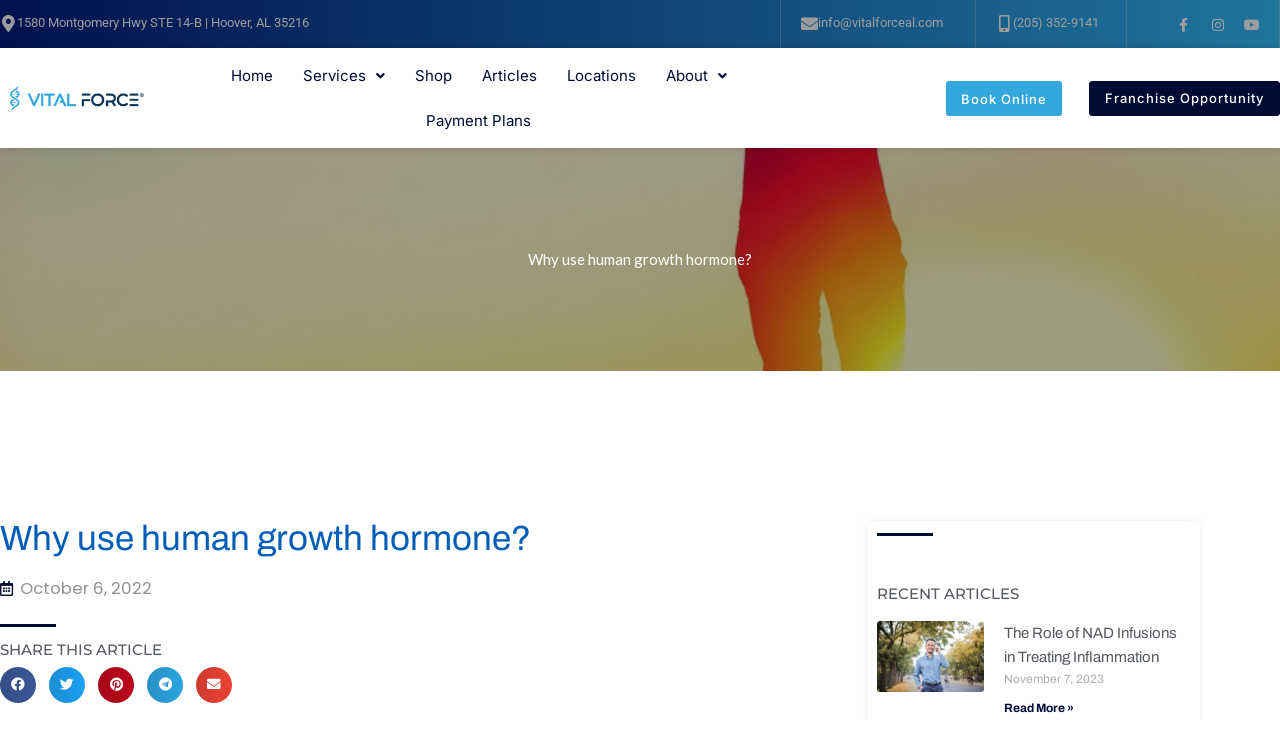

--- FILE ---
content_type: text/html; charset=UTF-8
request_url: https://vitalforceal.com/hormone-replacement-therapy/why-use-human-growth-hormone/
body_size: 44110
content:
<!DOCTYPE html>
<html lang="en-US" prefix="og: http://ogp.me/ns# fb: http://ogp.me/ns/fb#">
<head>
<meta charset="UTF-8">
<script>
var gform;gform||(document.addEventListener("gform_main_scripts_loaded",function(){gform.scriptsLoaded=!0}),document.addEventListener("gform/theme/scripts_loaded",function(){gform.themeScriptsLoaded=!0}),window.addEventListener("DOMContentLoaded",function(){gform.domLoaded=!0}),gform={domLoaded:!1,scriptsLoaded:!1,themeScriptsLoaded:!1,isFormEditor:()=>"function"==typeof InitializeEditor,callIfLoaded:function(o){return!(!gform.domLoaded||!gform.scriptsLoaded||!gform.themeScriptsLoaded&&!gform.isFormEditor()||(gform.isFormEditor()&&console.warn("The use of gform.initializeOnLoaded() is deprecated in the form editor context and will be removed in Gravity Forms 3.1."),o(),0))},initializeOnLoaded:function(o){gform.callIfLoaded(o)||(document.addEventListener("gform_main_scripts_loaded",()=>{gform.scriptsLoaded=!0,gform.callIfLoaded(o)}),document.addEventListener("gform/theme/scripts_loaded",()=>{gform.themeScriptsLoaded=!0,gform.callIfLoaded(o)}),window.addEventListener("DOMContentLoaded",()=>{gform.domLoaded=!0,gform.callIfLoaded(o)}))},hooks:{action:{},filter:{}},addAction:function(o,r,e,t){gform.addHook("action",o,r,e,t)},addFilter:function(o,r,e,t){gform.addHook("filter",o,r,e,t)},doAction:function(o){gform.doHook("action",o,arguments)},applyFilters:function(o){return gform.doHook("filter",o,arguments)},removeAction:function(o,r){gform.removeHook("action",o,r)},removeFilter:function(o,r,e){gform.removeHook("filter",o,r,e)},addHook:function(o,r,e,t,n){null==gform.hooks[o][r]&&(gform.hooks[o][r]=[]);var d=gform.hooks[o][r];null==n&&(n=r+"_"+d.length),gform.hooks[o][r].push({tag:n,callable:e,priority:t=null==t?10:t})},doHook:function(r,o,e){var t;if(e=Array.prototype.slice.call(e,1),null!=gform.hooks[r][o]&&((o=gform.hooks[r][o]).sort(function(o,r){return o.priority-r.priority}),o.forEach(function(o){"function"!=typeof(t=o.callable)&&(t=window[t]),"action"==r?t.apply(null,e):e[0]=t.apply(null,e)})),"filter"==r)return e[0]},removeHook:function(o,r,t,n){var e;null!=gform.hooks[o][r]&&(e=(e=gform.hooks[o][r]).filter(function(o,r,e){return!!(null!=n&&n!=o.tag||null!=t&&t!=o.priority)}),gform.hooks[o][r]=e)}});
</script>

<meta name="viewport" content="width=device-width, initial-scale=1">
	<link rel="profile" href="https://gmpg.org/xfn/11"> 
	<meta name='robots' content='index, follow, max-image-preview:large, max-snippet:-1, max-video-preview:-1' />

<!-- Google Tag Manager for WordPress by gtm4wp.com -->
<script data-cfasync="false" data-pagespeed-no-defer>
	var gtm4wp_datalayer_name = "dataLayer";
	var dataLayer = dataLayer || [];
</script>
<!-- End Google Tag Manager for WordPress by gtm4wp.com -->
	<!-- This site is optimized with the Yoast SEO plugin v26.8 - https://yoast.com/product/yoast-seo-wordpress/ -->
	<title>Why use human growth hormone? - Vital Force IV Therapy</title>
	<link rel="canonical" href="https://vitalforceal.com/hormone-replacement-therapy/why-use-human-growth-hormone/" />
	<meta property="og:locale" content="en_US" />
	<meta property="og:type" content="article" />
	<meta property="og:title" content="Why use human growth hormone? - Vital Force IV Therapy" />
	<meta property="og:description" content="The pituitary gland releases human growth hormone (hGH). It helps children grow and allows adults to maintain a normal body structure. It also affects the metabolism of children and adults. &lt;h2&gt;What Is Human Growth Hormone?&lt;/h2&gt; Hormones are chemicals in the body. They coordinate various functions by carrying messages through the blood to different muscles, organs, [&hellip;]" />
	<meta property="og:url" content="https://vitalforceal.com/hormone-replacement-therapy/why-use-human-growth-hormone/" />
	<meta property="og:site_name" content="Vital Force IV Therapy" />
	<meta property="article:publisher" content="https://www.facebook.com/vitalforceal/" />
	<meta property="article:published_time" content="2022-10-06T12:35:34+00:00" />
	<meta property="og:image" content="https://vitalforceal.com/wp-content/uploads/2022/09/ESSFL58.jpg" />
	<meta property="og:image:width" content="900" />
	<meta property="og:image:height" content="600" />
	<meta property="og:image:type" content="image/jpeg" />
	<meta name="author" content="revivealabama" />
	<meta name="twitter:card" content="summary_large_image" />
	<meta name="twitter:label1" content="Written by" />
	<meta name="twitter:data1" content="revivealabama" />
	<meta name="twitter:label2" content="Est. reading time" />
	<meta name="twitter:data2" content="4 minutes" />
	<script type="application/ld+json" class="yoast-schema-graph">{"@context":"https://schema.org","@graph":[{"@type":"Article","@id":"https://vitalforceal.com/hormone-replacement-therapy/why-use-human-growth-hormone/#article","isPartOf":{"@id":"https://vitalforceal.com/hormone-replacement-therapy/why-use-human-growth-hormone/"},"author":{"name":"revivealabama","@id":"https://vitalforceal.com/#/schema/person/6e4d2e20533757057e424baf16c7f8ce"},"headline":"Why use human growth hormone?","datePublished":"2022-10-06T12:35:34+00:00","mainEntityOfPage":{"@id":"https://vitalforceal.com/hormone-replacement-therapy/why-use-human-growth-hormone/"},"wordCount":729,"publisher":{"@id":"https://vitalforceal.com/#organization"},"image":{"@id":"https://vitalforceal.com/hormone-replacement-therapy/why-use-human-growth-hormone/#primaryimage"},"thumbnailUrl":"https://vitalforceal.com/wp-content/uploads/2022/09/ESSFL58.jpg","keywords":["HGH","Hormones","Human Growth Hormones"],"articleSection":["Hormone Replacement Therapy"],"inLanguage":"en-US"},{"@type":"WebPage","@id":"https://vitalforceal.com/hormone-replacement-therapy/why-use-human-growth-hormone/","url":"https://vitalforceal.com/hormone-replacement-therapy/why-use-human-growth-hormone/","name":"Why use human growth hormone? - Vital Force IV Therapy","isPartOf":{"@id":"https://vitalforceal.com/#website"},"primaryImageOfPage":{"@id":"https://vitalforceal.com/hormone-replacement-therapy/why-use-human-growth-hormone/#primaryimage"},"image":{"@id":"https://vitalforceal.com/hormone-replacement-therapy/why-use-human-growth-hormone/#primaryimage"},"thumbnailUrl":"https://vitalforceal.com/wp-content/uploads/2022/09/ESSFL58.jpg","datePublished":"2022-10-06T12:35:34+00:00","breadcrumb":{"@id":"https://vitalforceal.com/hormone-replacement-therapy/why-use-human-growth-hormone/#breadcrumb"},"inLanguage":"en-US","potentialAction":[{"@type":"ReadAction","target":["https://vitalforceal.com/hormone-replacement-therapy/why-use-human-growth-hormone/"]}]},{"@type":"ImageObject","inLanguage":"en-US","@id":"https://vitalforceal.com/hormone-replacement-therapy/why-use-human-growth-hormone/#primaryimage","url":"https://vitalforceal.com/wp-content/uploads/2022/09/ESSFL58.jpg","contentUrl":"https://vitalforceal.com/wp-content/uploads/2022/09/ESSFL58.jpg","width":900,"height":600,"caption":"Happy celebrating winning success woman at sunset or sunrise standing elated with arms raised up above her head in celebration of having reached mountain top summit goal during hiking travel trek."},{"@type":"BreadcrumbList","@id":"https://vitalforceal.com/hormone-replacement-therapy/why-use-human-growth-hormone/#breadcrumb","itemListElement":[{"@type":"ListItem","position":1,"name":"Home","item":"https://vitalforceal.com/"},{"@type":"ListItem","position":2,"name":"Why use human growth hormone?"}]},{"@type":"WebSite","@id":"https://vitalforceal.com/#website","url":"https://vitalforceal.com/","name":"Vital Force Therapy and Wellness Hoover Alabama IV Hydration","description":"Birmingham Alabama","publisher":{"@id":"https://vitalforceal.com/#organization"},"potentialAction":[{"@type":"SearchAction","target":{"@type":"EntryPoint","urlTemplate":"https://vitalforceal.com/?s={search_term_string}"},"query-input":{"@type":"PropertyValueSpecification","valueRequired":true,"valueName":"search_term_string"}}],"inLanguage":"en-US"},{"@type":"Organization","@id":"https://vitalforceal.com/#organization","name":"Vital Force Therapy and Wellness IV Hydration","url":"https://vitalforceal.com/","logo":{"@type":"ImageObject","inLanguage":"en-US","@id":"https://vitalforceal.com/#/schema/logo/image/","url":"http://vitalforceal.com/wp-content/uploads/2020/02/Vital-Force-logo.png","contentUrl":"http://vitalforceal.com/wp-content/uploads/2020/02/Vital-Force-logo.png","width":460,"height":86,"caption":"Vital Force Therapy and Wellness IV Hydration"},"image":{"@id":"https://vitalforceal.com/#/schema/logo/image/"},"sameAs":["https://www.facebook.com/vitalforceal/","https://www.instagram.com/vitalforceal/"]},{"@type":"Person","@id":"https://vitalforceal.com/#/schema/person/6e4d2e20533757057e424baf16c7f8ce","name":"revivealabama","image":{"@type":"ImageObject","inLanguage":"en-US","@id":"https://vitalforceal.com/#/schema/person/image/","url":"https://secure.gravatar.com/avatar/d208c34cc2194257863f0be3a71e1a20e992e1cc874e66851a27af760578dd5f?s=96&d=mm&r=g","contentUrl":"https://secure.gravatar.com/avatar/d208c34cc2194257863f0be3a71e1a20e992e1cc874e66851a27af760578dd5f?s=96&d=mm&r=g","caption":"revivealabama"},"url":"https://vitalforceal.com/author/revivealabama/"}]}</script>
	<!-- / Yoast SEO plugin. -->


<link rel='dns-prefetch' href='//apis.google.com' />
<link rel='dns-prefetch' href='//www.googletagmanager.com' />
<link rel='dns-prefetch' href='//fonts.googleapis.com' />
<link rel="alternate" type="application/rss+xml" title="Vital Force IV Therapy &raquo; Feed" href="https://vitalforceal.com/feed/" />
<link rel="alternate" type="application/rss+xml" title="Vital Force IV Therapy &raquo; Comments Feed" href="https://vitalforceal.com/comments/feed/" />
<link rel="alternate" title="oEmbed (JSON)" type="application/json+oembed" href="https://vitalforceal.com/wp-json/oembed/1.0/embed?url=https%3A%2F%2Fvitalforceal.com%2Fhormone-replacement-therapy%2Fwhy-use-human-growth-hormone%2F" />
<link rel="alternate" title="oEmbed (XML)" type="text/xml+oembed" href="https://vitalforceal.com/wp-json/oembed/1.0/embed?url=https%3A%2F%2Fvitalforceal.com%2Fhormone-replacement-therapy%2Fwhy-use-human-growth-hormone%2F&#038;format=xml" />
<style id='wp-img-auto-sizes-contain-inline-css'>
img:is([sizes=auto i],[sizes^="auto," i]){contain-intrinsic-size:3000px 1500px}
/*# sourceURL=wp-img-auto-sizes-contain-inline-css */
</style>
<link rel='stylesheet' id='wp-block-library-css' href='https://vitalforceal.com/wp-includes/css/dist/block-library/style.min.css?ver=6.9' media='all' />
<link rel='stylesheet' id='astra-theme-css-css' href='https://vitalforceal.com/wp-content/themes/astra/assets/css/minified/style.min.css?ver=4.12.1' media='all' />
<style id='astra-theme-css-inline-css'>
.ast-no-sidebar .entry-content .alignfull {margin-left: calc( -50vw + 50%);margin-right: calc( -50vw + 50%);max-width: 100vw;width: 100vw;}.ast-no-sidebar .entry-content .alignwide {margin-left: calc(-41vw + 50%);margin-right: calc(-41vw + 50%);max-width: unset;width: unset;}.ast-no-sidebar .entry-content .alignfull .alignfull,.ast-no-sidebar .entry-content .alignfull .alignwide,.ast-no-sidebar .entry-content .alignwide .alignfull,.ast-no-sidebar .entry-content .alignwide .alignwide,.ast-no-sidebar .entry-content .wp-block-column .alignfull,.ast-no-sidebar .entry-content .wp-block-column .alignwide{width: 100%;margin-left: auto;margin-right: auto;}.wp-block-gallery,.blocks-gallery-grid {margin: 0;}.wp-block-separator {max-width: 100px;}.wp-block-separator.is-style-wide,.wp-block-separator.is-style-dots {max-width: none;}.entry-content .has-2-columns .wp-block-column:first-child {padding-right: 10px;}.entry-content .has-2-columns .wp-block-column:last-child {padding-left: 10px;}@media (max-width: 782px) {.entry-content .wp-block-columns .wp-block-column {flex-basis: 100%;}.entry-content .has-2-columns .wp-block-column:first-child {padding-right: 0;}.entry-content .has-2-columns .wp-block-column:last-child {padding-left: 0;}}body .entry-content .wp-block-latest-posts {margin-left: 0;}body .entry-content .wp-block-latest-posts li {list-style: none;}.ast-no-sidebar .ast-container .entry-content .wp-block-latest-posts {margin-left: 0;}.ast-header-break-point .entry-content .alignwide {margin-left: auto;margin-right: auto;}.entry-content .blocks-gallery-item img {margin-bottom: auto;}.wp-block-pullquote {border-top: 4px solid #555d66;border-bottom: 4px solid #555d66;color: #40464d;}:root{--ast-post-nav-space:0;--ast-container-default-xlg-padding:6.67em;--ast-container-default-lg-padding:5.67em;--ast-container-default-slg-padding:4.34em;--ast-container-default-md-padding:3.34em;--ast-container-default-sm-padding:6.67em;--ast-container-default-xs-padding:2.4em;--ast-container-default-xxs-padding:1.4em;--ast-code-block-background:#EEEEEE;--ast-comment-inputs-background:#FAFAFA;--ast-normal-container-width:1200px;--ast-narrow-container-width:750px;--ast-blog-title-font-weight:normal;--ast-blog-meta-weight:inherit;--ast-global-color-primary:var(--ast-global-color-5);--ast-global-color-secondary:var(--ast-global-color-4);--ast-global-color-alternate-background:var(--ast-global-color-7);--ast-global-color-subtle-background:var(--ast-global-color-6);--ast-bg-style-guide:var( --ast-global-color-secondary,--ast-global-color-5 );--ast-shadow-style-guide:0px 0px 4px 0 #00000057;--ast-global-dark-bg-style:#fff;--ast-global-dark-lfs:#fbfbfb;--ast-widget-bg-color:#fafafa;--ast-wc-container-head-bg-color:#fbfbfb;--ast-title-layout-bg:#eeeeee;--ast-search-border-color:#e7e7e7;--ast-lifter-hover-bg:#e6e6e6;--ast-gallery-block-color:#000;--srfm-color-input-label:var(--ast-global-color-2);}html{font-size:93.75%;}a,.page-title{color:#0274ed;}a:hover,a:focus{color:var(--ast-global-color-1);}body,button,input,select,textarea,.ast-button,.ast-custom-button{font-family:'Lato',sans-serif;font-weight:400;font-size:15px;font-size:1rem;line-height:var(--ast-body-line-height,1.65);}blockquote{color:var(--ast-global-color-3);}h1,h2,h3,h4,h5,h6,.entry-content :where(h1,h2,h3,h4,h5,h6),.entry-content :where(h1,h2,h3,h4,h5,h6) a,.site-title,.site-title a{font-family:'Lato',sans-serif;font-weight:400;}.ast-site-identity .site-title a{color:var(--ast-global-color-2);}.site-title{font-size:35px;font-size:2.3333333333333rem;display:none;}header .custom-logo-link img{max-width:190px;width:190px;}.astra-logo-svg{width:190px;}.site-header .site-description{font-size:15px;font-size:1rem;display:none;}.entry-title{font-size:30px;font-size:2rem;}.archive .ast-article-post .ast-article-inner,.blog .ast-article-post .ast-article-inner,.archive .ast-article-post .ast-article-inner:hover,.blog .ast-article-post .ast-article-inner:hover{overflow:hidden;}h1,.entry-content :where(h1),.entry-content :where(h1) a{font-size:48px;font-size:3.2rem;font-family:'Lato',sans-serif;line-height:1.4em;}h2,.entry-content :where(h2),.entry-content :where(h2) a{font-size:42px;font-size:2.8rem;font-family:'Lato',sans-serif;line-height:1.3em;}h3,.entry-content :where(h3),.entry-content :where(h3) a{font-size:30px;font-size:2rem;font-family:'Lato',sans-serif;line-height:1.3em;}h4,.entry-content :where(h4),.entry-content :where(h4) a{font-size:24px;font-size:1.6rem;line-height:1.2em;font-weight:400;font-family:'Lato',sans-serif;}h5,.entry-content :where(h5),.entry-content :where(h5) a{font-size:20px;font-size:1.3333333333333rem;line-height:1.2em;font-weight:400;font-family:'Lato',sans-serif;}h6,.entry-content :where(h6),.entry-content :where(h6) a{font-size:16px;font-size:1.0666666666667rem;line-height:1.25em;font-family:'Lato',sans-serif;}::selection{background-color:#0274ed;color:#ffffff;}body,h1,h2,h3,h4,h5,h6,.entry-title a,.entry-content :where(h1,h2,h3,h4,h5,h6),.entry-content :where(h1,h2,h3,h4,h5,h6) a{color:var(--ast-global-color-3);}.tagcloud a:hover,.tagcloud a:focus,.tagcloud a.current-item{color:#ffffff;border-color:#0274ed;background-color:#0274ed;}input:focus,input[type="text"]:focus,input[type="email"]:focus,input[type="url"]:focus,input[type="password"]:focus,input[type="reset"]:focus,input[type="search"]:focus,textarea:focus{border-color:#0274ed;}input[type="radio"]:checked,input[type=reset],input[type="checkbox"]:checked,input[type="checkbox"]:hover:checked,input[type="checkbox"]:focus:checked,input[type=range]::-webkit-slider-thumb{border-color:#0274ed;background-color:#0274ed;box-shadow:none;}.site-footer a:hover + .post-count,.site-footer a:focus + .post-count{background:#0274ed;border-color:#0274ed;}.single .nav-links .nav-previous,.single .nav-links .nav-next{color:#0274ed;}.entry-meta,.entry-meta *{line-height:1.45;color:#0274ed;}.entry-meta a:not(.ast-button):hover,.entry-meta a:not(.ast-button):hover *,.entry-meta a:not(.ast-button):focus,.entry-meta a:not(.ast-button):focus *,.page-links > .page-link,.page-links .page-link:hover,.post-navigation a:hover{color:var(--ast-global-color-1);}#cat option,.secondary .calendar_wrap thead a,.secondary .calendar_wrap thead a:visited{color:#0274ed;}.secondary .calendar_wrap #today,.ast-progress-val span{background:#0274ed;}.secondary a:hover + .post-count,.secondary a:focus + .post-count{background:#0274ed;border-color:#0274ed;}.calendar_wrap #today > a{color:#ffffff;}.page-links .page-link,.single .post-navigation a{color:#0274ed;}.ast-search-menu-icon .search-form button.search-submit{padding:0 4px;}.ast-search-menu-icon form.search-form{padding-right:0;}.ast-header-search .ast-search-menu-icon.ast-dropdown-active .search-form,.ast-header-search .ast-search-menu-icon.ast-dropdown-active .search-field:focus{transition:all 0.2s;}.search-form input.search-field:focus{outline:none;}.widget-title,.widget .wp-block-heading{font-size:21px;font-size:1.4rem;color:var(--ast-global-color-3);}.single .ast-author-details .author-title{color:var(--ast-global-color-1);}.ast-search-menu-icon.slide-search a:focus-visible:focus-visible,.astra-search-icon:focus-visible,#close:focus-visible,a:focus-visible,.ast-menu-toggle:focus-visible,.site .skip-link:focus-visible,.wp-block-loginout input:focus-visible,.wp-block-search.wp-block-search__button-inside .wp-block-search__inside-wrapper,.ast-header-navigation-arrow:focus-visible,.ast-orders-table__row .ast-orders-table__cell:focus-visible,a#ast-apply-coupon:focus-visible,#ast-apply-coupon:focus-visible,#close:focus-visible,.button.search-submit:focus-visible,#search_submit:focus,.normal-search:focus-visible,.ast-header-account-wrap:focus-visible,.astra-cart-drawer-close:focus,.ast-single-variation:focus,.ast-button:focus,.ast-builder-button-wrap:has(.ast-custom-button-link:focus),.ast-builder-button-wrap .ast-custom-button-link:focus{outline-style:dotted;outline-color:inherit;outline-width:thin;}input:focus,input[type="text"]:focus,input[type="email"]:focus,input[type="url"]:focus,input[type="password"]:focus,input[type="reset"]:focus,input[type="search"]:focus,input[type="number"]:focus,textarea:focus,.wp-block-search__input:focus,[data-section="section-header-mobile-trigger"] .ast-button-wrap .ast-mobile-menu-trigger-minimal:focus,.ast-mobile-popup-drawer.active .menu-toggle-close:focus,#ast-scroll-top:focus,#coupon_code:focus,#ast-coupon-code:focus{border-style:dotted;border-color:inherit;border-width:thin;}input{outline:none;}.main-header-menu .menu-link,.ast-header-custom-item a{color:var(--ast-global-color-3);}.main-header-menu .menu-item:hover > .menu-link,.main-header-menu .menu-item:hover > .ast-menu-toggle,.main-header-menu .ast-masthead-custom-menu-items a:hover,.main-header-menu .menu-item.focus > .menu-link,.main-header-menu .menu-item.focus > .ast-menu-toggle,.main-header-menu .current-menu-item > .menu-link,.main-header-menu .current-menu-ancestor > .menu-link,.main-header-menu .current-menu-item > .ast-menu-toggle,.main-header-menu .current-menu-ancestor > .ast-menu-toggle{color:#0274ed;}.header-main-layout-3 .ast-main-header-bar-alignment{margin-right:auto;}.header-main-layout-2 .site-header-section-left .ast-site-identity{text-align:left;}.site-logo-img img{ transition:all 0.2s linear;}body .ast-oembed-container *{position:absolute;top:0;width:100%;height:100%;left:0;}body .wp-block-embed-pocket-casts .ast-oembed-container *{position:unset;}.ast-header-break-point .ast-mobile-menu-buttons-minimal.menu-toggle{background:transparent;color:#b51218;}.ast-header-break-point .ast-mobile-menu-buttons-outline.menu-toggle{background:transparent;border:1px solid #b51218;color:#b51218;}.ast-header-break-point .ast-mobile-menu-buttons-fill.menu-toggle{background:#b51218;color:#ffffff;}.ast-single-post-featured-section + article {margin-top: 2em;}.site-content .ast-single-post-featured-section img {width: 100%;overflow: hidden;object-fit: cover;}.site > .ast-single-related-posts-container {margin-top: 0;}@media (min-width: 769px) {.ast-desktop .ast-container--narrow {max-width: var(--ast-narrow-container-width);margin: 0 auto;}}.ast-page-builder-template .hentry {margin: 0;}.ast-page-builder-template .site-content > .ast-container {max-width: 100%;padding: 0;}.ast-page-builder-template .site .site-content #primary {padding: 0;margin: 0;}.ast-page-builder-template .no-results {text-align: center;margin: 4em auto;}.ast-page-builder-template .ast-pagination {padding: 2em;}.ast-page-builder-template .entry-header.ast-no-title.ast-no-thumbnail {margin-top: 0;}.ast-page-builder-template .entry-header.ast-header-without-markup {margin-top: 0;margin-bottom: 0;}.ast-page-builder-template .entry-header.ast-no-title.ast-no-meta {margin-bottom: 0;}.ast-page-builder-template.single .post-navigation {padding-bottom: 2em;}.ast-page-builder-template.single-post .site-content > .ast-container {max-width: 100%;}.ast-page-builder-template .entry-header {margin-top: 4em;margin-left: auto;margin-right: auto;padding-left: 20px;padding-right: 20px;}.single.ast-page-builder-template .entry-header {padding-left: 20px;padding-right: 20px;}.ast-page-builder-template .ast-archive-description {margin: 4em auto 0;padding-left: 20px;padding-right: 20px;}.ast-page-builder-template.ast-no-sidebar .entry-content .alignwide {margin-left: 0;margin-right: 0;}.ast-small-footer{color:#666666;}.ast-small-footer > .ast-footer-overlay{background-color:#111111;;}.ast-small-footer a:hover{color:#0093d1;}.footer-adv .footer-adv-overlay{border-top-style:solid;border-top-color:#7a7a7a;}@media( max-width: 420px ) {.single .nav-links .nav-previous,.single .nav-links .nav-next {width: 100%;text-align: center;}}.wp-block-buttons.aligncenter{justify-content:center;}@media (max-width:782px){.entry-content .wp-block-columns .wp-block-column{margin-left:0px;}}.wp-block-image.aligncenter{margin-left:auto;margin-right:auto;}.wp-block-table.aligncenter{margin-left:auto;margin-right:auto;}.wp-block-buttons .wp-block-button.is-style-outline .wp-block-button__link.wp-element-button,.ast-outline-button,.wp-block-uagb-buttons-child .uagb-buttons-repeater.ast-outline-button{border-color:#0274ed;border-top-width:2px;border-right-width:2px;border-bottom-width:2px;border-left-width:2px;font-family:inherit;font-weight:inherit;line-height:1em;border-top-left-radius:30px;border-top-right-radius:30px;border-bottom-right-radius:30px;border-bottom-left-radius:30px;}.wp-block-button.is-style-outline .wp-block-button__link:hover,.wp-block-buttons .wp-block-button.is-style-outline .wp-block-button__link:focus,.wp-block-buttons .wp-block-button.is-style-outline > .wp-block-button__link:not(.has-text-color):hover,.wp-block-buttons .wp-block-button.wp-block-button__link.is-style-outline:not(.has-text-color):hover,.ast-outline-button:hover,.ast-outline-button:focus,.wp-block-uagb-buttons-child .uagb-buttons-repeater.ast-outline-button:hover,.wp-block-uagb-buttons-child .uagb-buttons-repeater.ast-outline-button:focus{background-color:#0274ed;}.wp-block-button .wp-block-button__link.wp-element-button.is-style-outline:not(.has-background),.wp-block-button.is-style-outline>.wp-block-button__link.wp-element-button:not(.has-background),.ast-outline-button{background-color:#0274ed;}.entry-content[data-ast-blocks-layout] > figure{margin-bottom:1em;}.elementor-widget-container .elementor-loop-container .e-loop-item[data-elementor-type="loop-item"]{width:100%;}@media (max-width:768px){.ast-left-sidebar #content > .ast-container{display:flex;flex-direction:column-reverse;width:100%;}.ast-separate-container .ast-article-post,.ast-separate-container .ast-article-single{padding:1.5em 2.14em;}.ast-author-box img.avatar{margin:20px 0 0 0;}}@media (min-width:769px){.ast-separate-container.ast-right-sidebar #primary,.ast-separate-container.ast-left-sidebar #primary{border:0;}.search-no-results.ast-separate-container #primary{margin-bottom:4em;}}.menu-toggle,button,.ast-button,.ast-custom-button,.button,input#submit,input[type="button"],input[type="submit"],input[type="reset"]{color:#ffffff;border-color:#0274ed;background-color:#0274ed;border-top-left-radius:30px;border-top-right-radius:30px;border-bottom-right-radius:30px;border-bottom-left-radius:30px;padding-top:14px;padding-right:42px;padding-bottom:14px;padding-left:42px;font-family:inherit;font-weight:inherit;}button:focus,.menu-toggle:hover,button:hover,.ast-button:hover,.ast-custom-button:hover .button:hover,.ast-custom-button:hover,input[type=reset]:hover,input[type=reset]:focus,input#submit:hover,input#submit:focus,input[type="button"]:hover,input[type="button"]:focus,input[type="submit"]:hover,input[type="submit"]:focus{color:#ffffff;background-color:#0274ed;border-color:#0274ed;}@media (max-width:768px){.ast-mobile-header-stack .main-header-bar .ast-search-menu-icon{display:inline-block;}.ast-header-break-point.ast-header-custom-item-outside .ast-mobile-header-stack .main-header-bar .ast-search-icon{margin:0;}.ast-comment-avatar-wrap img{max-width:2.5em;}.ast-comment-meta{padding:0 1.8888em 1.3333em;}.ast-separate-container .ast-comment-list li.depth-1{padding:1.5em 2.14em;}.ast-separate-container .comment-respond{padding:2em 2.14em;}}@media (min-width:544px){.ast-container{max-width:100%;}}@media (max-width:544px){.ast-separate-container .ast-article-post,.ast-separate-container .ast-article-single,.ast-separate-container .comments-title,.ast-separate-container .ast-archive-description{padding:1.5em 1em;}.ast-separate-container #content .ast-container{padding-left:0.54em;padding-right:0.54em;}.ast-separate-container .ast-comment-list .bypostauthor{padding:.5em;}.ast-search-menu-icon.ast-dropdown-active .search-field{width:170px;}.site-branding img,.site-header .site-logo-img .custom-logo-link img{max-width:100%;}} #ast-mobile-header .ast-site-header-cart-li a{pointer-events:none;}.ast-no-sidebar.ast-separate-container .entry-content .alignfull {margin-left: -6.67em;margin-right: -6.67em;width: auto;}@media (max-width: 1200px) {.ast-no-sidebar.ast-separate-container .entry-content .alignfull {margin-left: -2.4em;margin-right: -2.4em;}}@media (max-width: 768px) {.ast-no-sidebar.ast-separate-container .entry-content .alignfull {margin-left: -2.14em;margin-right: -2.14em;}}@media (max-width: 544px) {.ast-no-sidebar.ast-separate-container .entry-content .alignfull {margin-left: -1em;margin-right: -1em;}}.ast-no-sidebar.ast-separate-container .entry-content .alignwide {margin-left: -20px;margin-right: -20px;}.ast-no-sidebar.ast-separate-container .entry-content .wp-block-column .alignfull,.ast-no-sidebar.ast-separate-container .entry-content .wp-block-column .alignwide {margin-left: auto;margin-right: auto;width: 100%;}@media (max-width:768px){.site-title{display:none;}.site-header .site-description{display:none;}h1,.entry-content :where(h1),.entry-content :where(h1) a{font-size:30px;}h2,.entry-content :where(h2),.entry-content :where(h2) a{font-size:28px;}h3,.entry-content :where(h3),.entry-content :where(h3) a{font-size:20px;}}@media (max-width:544px){.site-title{display:none;}.site-header .site-description{display:none;}h1,.entry-content :where(h1),.entry-content :where(h1) a{font-size:30px;}h2,.entry-content :where(h2),.entry-content :where(h2) a{font-size:22px;}h3,.entry-content :where(h3),.entry-content :where(h3) a{font-size:20px;}}@media (max-width:768px){html{font-size:85.5%;}}@media (max-width:544px){html{font-size:85.5%;}}@media (min-width:769px){.ast-container{max-width:1240px;}}@font-face {font-family: "Astra";src: url(https://vitalforceal.com/wp-content/themes/astra/assets/fonts/astra.woff) format("woff"),url(https://vitalforceal.com/wp-content/themes/astra/assets/fonts/astra.ttf) format("truetype"),url(https://vitalforceal.com/wp-content/themes/astra/assets/fonts/astra.svg#astra) format("svg");font-weight: normal;font-style: normal;font-display: fallback;}@media (max-width:770px) {.main-header-bar .main-header-bar-navigation{display:none;}}.ast-desktop .main-header-menu.submenu-with-border .sub-menu,.ast-desktop .main-header-menu.submenu-with-border .astra-full-megamenu-wrapper{border-color:#eaeaea;}.ast-desktop .main-header-menu.submenu-with-border .sub-menu{border-top-width:1px;border-right-width:1px;border-left-width:1px;border-bottom-width:1px;border-style:solid;}.ast-desktop .main-header-menu.submenu-with-border .sub-menu .sub-menu{top:-1px;}.ast-desktop .main-header-menu.submenu-with-border .sub-menu .menu-link,.ast-desktop .main-header-menu.submenu-with-border .children .menu-link{border-bottom-width:1px;border-style:solid;border-color:#eaeaea;}@media (min-width:769px){.main-header-menu .sub-menu .menu-item.ast-left-align-sub-menu:hover > .sub-menu,.main-header-menu .sub-menu .menu-item.ast-left-align-sub-menu.focus > .sub-menu{margin-left:-2px;}}.ast-small-footer{border-top-style:solid;border-top-width:0px;border-top-color:#fff;}.ast-small-footer-wrap{text-align:center;}.site .comments-area{padding-bottom:3em;}.ast-header-break-point.ast-header-custom-item-inside .main-header-bar .main-header-bar-navigation .ast-search-icon {display: none;}.ast-header-break-point.ast-header-custom-item-inside .main-header-bar .ast-search-menu-icon .search-form {padding: 0;display: block;overflow: hidden;}.ast-header-break-point .ast-header-custom-item .widget:last-child {margin-bottom: 1em;}.ast-header-custom-item .widget {margin: 0.5em;display: inline-block;vertical-align: middle;}.ast-header-custom-item .widget p {margin-bottom: 0;}.ast-header-custom-item .widget li {width: auto;}.ast-header-custom-item-inside .button-custom-menu-item .menu-link {display: none;}.ast-header-custom-item-inside.ast-header-break-point .button-custom-menu-item .ast-custom-button-link {display: none;}.ast-header-custom-item-inside.ast-header-break-point .button-custom-menu-item .menu-link {display: block;}.ast-header-break-point.ast-header-custom-item-outside .main-header-bar .ast-search-icon {margin-right: 1em;}.ast-header-break-point.ast-header-custom-item-inside .main-header-bar .ast-search-menu-icon .search-field,.ast-header-break-point.ast-header-custom-item-inside .main-header-bar .ast-search-menu-icon.ast-inline-search .search-field {width: 100%;padding-right: 5.5em;}.ast-header-break-point.ast-header-custom-item-inside .main-header-bar .ast-search-menu-icon .search-submit {display: block;position: absolute;height: 100%;top: 0;right: 0;padding: 0 1em;border-radius: 0;}.ast-header-break-point .ast-header-custom-item .ast-masthead-custom-menu-items {padding-left: 20px;padding-right: 20px;margin-bottom: 1em;margin-top: 1em;}.ast-header-custom-item-inside.ast-header-break-point .button-custom-menu-item {padding-left: 0;padding-right: 0;margin-top: 0;margin-bottom: 0;}.astra-icon-down_arrow::after {content: "\e900";font-family: Astra;}.astra-icon-close::after {content: "\e5cd";font-family: Astra;}.astra-icon-drag_handle::after {content: "\e25d";font-family: Astra;}.astra-icon-format_align_justify::after {content: "\e235";font-family: Astra;}.astra-icon-menu::after {content: "\e5d2";font-family: Astra;}.astra-icon-reorder::after {content: "\e8fe";font-family: Astra;}.astra-icon-search::after {content: "\e8b6";font-family: Astra;}.astra-icon-zoom_in::after {content: "\e56b";font-family: Astra;}.astra-icon-check-circle::after {content: "\e901";font-family: Astra;}.astra-icon-shopping-cart::after {content: "\f07a";font-family: Astra;}.astra-icon-shopping-bag::after {content: "\f290";font-family: Astra;}.astra-icon-shopping-basket::after {content: "\f291";font-family: Astra;}.astra-icon-circle-o::after {content: "\e903";font-family: Astra;}.astra-icon-certificate::after {content: "\e902";font-family: Astra;}blockquote {padding: 1.2em;}:root .has-ast-global-color-0-color{color:var(--ast-global-color-0);}:root .has-ast-global-color-0-background-color{background-color:var(--ast-global-color-0);}:root .wp-block-button .has-ast-global-color-0-color{color:var(--ast-global-color-0);}:root .wp-block-button .has-ast-global-color-0-background-color{background-color:var(--ast-global-color-0);}:root .has-ast-global-color-1-color{color:var(--ast-global-color-1);}:root .has-ast-global-color-1-background-color{background-color:var(--ast-global-color-1);}:root .wp-block-button .has-ast-global-color-1-color{color:var(--ast-global-color-1);}:root .wp-block-button .has-ast-global-color-1-background-color{background-color:var(--ast-global-color-1);}:root .has-ast-global-color-2-color{color:var(--ast-global-color-2);}:root .has-ast-global-color-2-background-color{background-color:var(--ast-global-color-2);}:root .wp-block-button .has-ast-global-color-2-color{color:var(--ast-global-color-2);}:root .wp-block-button .has-ast-global-color-2-background-color{background-color:var(--ast-global-color-2);}:root .has-ast-global-color-3-color{color:var(--ast-global-color-3);}:root .has-ast-global-color-3-background-color{background-color:var(--ast-global-color-3);}:root .wp-block-button .has-ast-global-color-3-color{color:var(--ast-global-color-3);}:root .wp-block-button .has-ast-global-color-3-background-color{background-color:var(--ast-global-color-3);}:root .has-ast-global-color-4-color{color:var(--ast-global-color-4);}:root .has-ast-global-color-4-background-color{background-color:var(--ast-global-color-4);}:root .wp-block-button .has-ast-global-color-4-color{color:var(--ast-global-color-4);}:root .wp-block-button .has-ast-global-color-4-background-color{background-color:var(--ast-global-color-4);}:root .has-ast-global-color-5-color{color:var(--ast-global-color-5);}:root .has-ast-global-color-5-background-color{background-color:var(--ast-global-color-5);}:root .wp-block-button .has-ast-global-color-5-color{color:var(--ast-global-color-5);}:root .wp-block-button .has-ast-global-color-5-background-color{background-color:var(--ast-global-color-5);}:root .has-ast-global-color-6-color{color:var(--ast-global-color-6);}:root .has-ast-global-color-6-background-color{background-color:var(--ast-global-color-6);}:root .wp-block-button .has-ast-global-color-6-color{color:var(--ast-global-color-6);}:root .wp-block-button .has-ast-global-color-6-background-color{background-color:var(--ast-global-color-6);}:root .has-ast-global-color-7-color{color:var(--ast-global-color-7);}:root .has-ast-global-color-7-background-color{background-color:var(--ast-global-color-7);}:root .wp-block-button .has-ast-global-color-7-color{color:var(--ast-global-color-7);}:root .wp-block-button .has-ast-global-color-7-background-color{background-color:var(--ast-global-color-7);}:root .has-ast-global-color-8-color{color:var(--ast-global-color-8);}:root .has-ast-global-color-8-background-color{background-color:var(--ast-global-color-8);}:root .wp-block-button .has-ast-global-color-8-color{color:var(--ast-global-color-8);}:root .wp-block-button .has-ast-global-color-8-background-color{background-color:var(--ast-global-color-8);}:root{--ast-global-color-0:#0170B9;--ast-global-color-1:#3a3a3a;--ast-global-color-2:#3a3a3a;--ast-global-color-3:#4B4F58;--ast-global-color-4:#F5F5F5;--ast-global-color-5:#FFFFFF;--ast-global-color-6:#E5E5E5;--ast-global-color-7:#424242;--ast-global-color-8:#000000;}:root {--ast-border-color : #dddddd;}#masthead .ast-container,.ast-header-breadcrumb .ast-container{max-width:100%;padding-left:35px;padding-right:35px;}@media (max-width:770px){#masthead .ast-container,.ast-header-breadcrumb .ast-container{padding-left:20px;padding-right:20px;}}.ast-header-break-point.ast-header-custom-item-inside .main-header-bar .main-header-bar-navigation .ast-search-icon {display: none;}.ast-header-break-point.ast-header-custom-item-inside .main-header-bar .ast-search-menu-icon .search-form {padding: 0;display: block;overflow: hidden;}.ast-header-break-point .ast-header-custom-item .widget:last-child {margin-bottom: 1em;}.ast-header-custom-item .widget {margin: 0.5em;display: inline-block;vertical-align: middle;}.ast-header-custom-item .widget p {margin-bottom: 0;}.ast-header-custom-item .widget li {width: auto;}.ast-header-custom-item-inside .button-custom-menu-item .menu-link {display: none;}.ast-header-custom-item-inside.ast-header-break-point .button-custom-menu-item .ast-custom-button-link {display: none;}.ast-header-custom-item-inside.ast-header-break-point .button-custom-menu-item .menu-link {display: block;}.ast-header-break-point.ast-header-custom-item-outside .main-header-bar .ast-search-icon {margin-right: 1em;}.ast-header-break-point.ast-header-custom-item-inside .main-header-bar .ast-search-menu-icon .search-field,.ast-header-break-point.ast-header-custom-item-inside .main-header-bar .ast-search-menu-icon.ast-inline-search .search-field {width: 100%;padding-right: 5.5em;}.ast-header-break-point.ast-header-custom-item-inside .main-header-bar .ast-search-menu-icon .search-submit {display: block;position: absolute;height: 100%;top: 0;right: 0;padding: 0 1em;border-radius: 0;}.ast-header-break-point .ast-header-custom-item .ast-masthead-custom-menu-items {padding-left: 20px;padding-right: 20px;margin-bottom: 1em;margin-top: 1em;}.ast-header-custom-item-inside.ast-header-break-point .button-custom-menu-item {padding-left: 0;padding-right: 0;margin-top: 0;margin-bottom: 0;}.astra-icon-down_arrow::after {content: "\e900";font-family: Astra;}.astra-icon-close::after {content: "\e5cd";font-family: Astra;}.astra-icon-drag_handle::after {content: "\e25d";font-family: Astra;}.astra-icon-format_align_justify::after {content: "\e235";font-family: Astra;}.astra-icon-menu::after {content: "\e5d2";font-family: Astra;}.astra-icon-reorder::after {content: "\e8fe";font-family: Astra;}.astra-icon-search::after {content: "\e8b6";font-family: Astra;}.astra-icon-zoom_in::after {content: "\e56b";font-family: Astra;}.astra-icon-check-circle::after {content: "\e901";font-family: Astra;}.astra-icon-shopping-cart::after {content: "\f07a";font-family: Astra;}.astra-icon-shopping-bag::after {content: "\f290";font-family: Astra;}.astra-icon-shopping-basket::after {content: "\f291";font-family: Astra;}.astra-icon-circle-o::after {content: "\e903";font-family: Astra;}.astra-icon-certificate::after {content: "\e902";font-family: Astra;}blockquote {padding: 1.2em;}:root .has-ast-global-color-0-color{color:var(--ast-global-color-0);}:root .has-ast-global-color-0-background-color{background-color:var(--ast-global-color-0);}:root .wp-block-button .has-ast-global-color-0-color{color:var(--ast-global-color-0);}:root .wp-block-button .has-ast-global-color-0-background-color{background-color:var(--ast-global-color-0);}:root .has-ast-global-color-1-color{color:var(--ast-global-color-1);}:root .has-ast-global-color-1-background-color{background-color:var(--ast-global-color-1);}:root .wp-block-button .has-ast-global-color-1-color{color:var(--ast-global-color-1);}:root .wp-block-button .has-ast-global-color-1-background-color{background-color:var(--ast-global-color-1);}:root .has-ast-global-color-2-color{color:var(--ast-global-color-2);}:root .has-ast-global-color-2-background-color{background-color:var(--ast-global-color-2);}:root .wp-block-button .has-ast-global-color-2-color{color:var(--ast-global-color-2);}:root .wp-block-button .has-ast-global-color-2-background-color{background-color:var(--ast-global-color-2);}:root .has-ast-global-color-3-color{color:var(--ast-global-color-3);}:root .has-ast-global-color-3-background-color{background-color:var(--ast-global-color-3);}:root .wp-block-button .has-ast-global-color-3-color{color:var(--ast-global-color-3);}:root .wp-block-button .has-ast-global-color-3-background-color{background-color:var(--ast-global-color-3);}:root .has-ast-global-color-4-color{color:var(--ast-global-color-4);}:root .has-ast-global-color-4-background-color{background-color:var(--ast-global-color-4);}:root .wp-block-button .has-ast-global-color-4-color{color:var(--ast-global-color-4);}:root .wp-block-button .has-ast-global-color-4-background-color{background-color:var(--ast-global-color-4);}:root .has-ast-global-color-5-color{color:var(--ast-global-color-5);}:root .has-ast-global-color-5-background-color{background-color:var(--ast-global-color-5);}:root .wp-block-button .has-ast-global-color-5-color{color:var(--ast-global-color-5);}:root .wp-block-button .has-ast-global-color-5-background-color{background-color:var(--ast-global-color-5);}:root .has-ast-global-color-6-color{color:var(--ast-global-color-6);}:root .has-ast-global-color-6-background-color{background-color:var(--ast-global-color-6);}:root .wp-block-button .has-ast-global-color-6-color{color:var(--ast-global-color-6);}:root .wp-block-button .has-ast-global-color-6-background-color{background-color:var(--ast-global-color-6);}:root .has-ast-global-color-7-color{color:var(--ast-global-color-7);}:root .has-ast-global-color-7-background-color{background-color:var(--ast-global-color-7);}:root .wp-block-button .has-ast-global-color-7-color{color:var(--ast-global-color-7);}:root .wp-block-button .has-ast-global-color-7-background-color{background-color:var(--ast-global-color-7);}:root .has-ast-global-color-8-color{color:var(--ast-global-color-8);}:root .has-ast-global-color-8-background-color{background-color:var(--ast-global-color-8);}:root .wp-block-button .has-ast-global-color-8-color{color:var(--ast-global-color-8);}:root .wp-block-button .has-ast-global-color-8-background-color{background-color:var(--ast-global-color-8);}:root{--ast-global-color-0:#0170B9;--ast-global-color-1:#3a3a3a;--ast-global-color-2:#3a3a3a;--ast-global-color-3:#4B4F58;--ast-global-color-4:#F5F5F5;--ast-global-color-5:#FFFFFF;--ast-global-color-6:#E5E5E5;--ast-global-color-7:#424242;--ast-global-color-8:#000000;}:root {--ast-border-color : #dddddd;}#masthead .ast-container,.ast-header-breadcrumb .ast-container{max-width:100%;padding-left:35px;padding-right:35px;}@media (max-width:770px){#masthead .ast-container,.ast-header-breadcrumb .ast-container{padding-left:20px;padding-right:20px;}}.ast-single-entry-banner {-js-display: flex;display: flex;flex-direction: column;justify-content: center;text-align: center;position: relative;background: var(--ast-title-layout-bg);}.ast-single-entry-banner[data-banner-layout="layout-1"] {max-width: 1200px;background: inherit;padding: 20px 0;}.ast-single-entry-banner[data-banner-width-type="custom"] {margin: 0 auto;width: 100%;}.ast-single-entry-banner + .site-content .entry-header {margin-bottom: 0;}.site .ast-author-avatar {--ast-author-avatar-size: ;}a.ast-underline-text {text-decoration: underline;}.ast-container > .ast-terms-link {position: relative;display: block;}a.ast-button.ast-badge-tax {padding: 4px 8px;border-radius: 3px;font-size: inherit;}header.entry-header{text-align:left;}header.entry-header .entry-title{color:#000000;font-weight:normal;font-size:30px;font-size:2rem;line-height:1.75em;}header.entry-header > *:not(:last-child){margin-bottom:10px;}@media (max-width:768px){header.entry-header{text-align:left;}}@media (max-width:544px){header.entry-header{text-align:left;}}.ast-archive-entry-banner {-js-display: flex;display: flex;flex-direction: column;justify-content: center;text-align: center;position: relative;background: var(--ast-title-layout-bg);}.ast-archive-entry-banner[data-banner-width-type="custom"] {margin: 0 auto;width: 100%;}.ast-archive-entry-banner[data-banner-layout="layout-1"] {background: inherit;padding: 20px 0;text-align: left;}body.archive .ast-archive-description{max-width:1200px;width:100%;text-align:left;padding-top:3em;padding-right:3em;padding-bottom:3em;padding-left:3em;}body.archive .ast-archive-description .ast-archive-title,body.archive .ast-archive-description .ast-archive-title *{font-size:40px;font-size:2.6666666666667rem;text-transform:capitalize;}body.archive .ast-archive-description > *:not(:last-child){margin-bottom:10px;}@media (max-width:768px){body.archive .ast-archive-description{text-align:left;}}@media (max-width:544px){body.archive .ast-archive-description{text-align:left;}}.ast-breadcrumbs .trail-browse,.ast-breadcrumbs .trail-items,.ast-breadcrumbs .trail-items li{display:inline-block;margin:0;padding:0;border:none;background:inherit;text-indent:0;text-decoration:none;}.ast-breadcrumbs .trail-browse{font-size:inherit;font-style:inherit;font-weight:inherit;color:inherit;}.ast-breadcrumbs .trail-items{list-style:none;}.trail-items li::after{padding:0 0.3em;content:"\00bb";}.trail-items li:last-of-type::after{display:none;}h1,h2,h3,h4,h5,h6,.entry-content :where(h1,h2,h3,h4,h5,h6){color:var(--ast-global-color-2);}.elementor-posts-container [CLASS*="ast-width-"]{width:100%;}.elementor-template-full-width .ast-container{display:block;}.elementor-screen-only,.screen-reader-text,.screen-reader-text span,.ui-helper-hidden-accessible{top:0 !important;}@media (max-width:544px){.elementor-element .elementor-wc-products .woocommerce[class*="columns-"] ul.products li.product{width:auto;margin:0;}.elementor-element .woocommerce .woocommerce-result-count{float:none;}}.ast-header-break-point .main-header-bar{border-bottom-width:1px;}@media (min-width:769px){.main-header-bar{border-bottom-width:1px;}}.ast-flex{-webkit-align-content:center;-ms-flex-line-pack:center;align-content:center;-webkit-box-align:center;-webkit-align-items:center;-moz-box-align:center;-ms-flex-align:center;align-items:center;}.main-header-bar{padding:1em 0;}.ast-site-identity{padding:0;}.header-main-layout-1 .ast-flex.main-header-container,.header-main-layout-3 .ast-flex.main-header-container{-webkit-align-content:center;-ms-flex-line-pack:center;align-content:center;-webkit-box-align:center;-webkit-align-items:center;-moz-box-align:center;-ms-flex-align:center;align-items:center;}.header-main-layout-1 .ast-flex.main-header-container,.header-main-layout-3 .ast-flex.main-header-container{-webkit-align-content:center;-ms-flex-line-pack:center;align-content:center;-webkit-box-align:center;-webkit-align-items:center;-moz-box-align:center;-ms-flex-align:center;align-items:center;}.main-header-menu .sub-menu .menu-item.menu-item-has-children > .menu-link:after{position:absolute;right:1em;top:50%;transform:translate(0,-50%) rotate(270deg);}.ast-header-break-point .main-header-bar .main-header-bar-navigation .page_item_has_children > .ast-menu-toggle::before,.ast-header-break-point .main-header-bar .main-header-bar-navigation .menu-item-has-children > .ast-menu-toggle::before,.ast-mobile-popup-drawer .main-header-bar-navigation .menu-item-has-children>.ast-menu-toggle::before,.ast-header-break-point .ast-mobile-header-wrap .main-header-bar-navigation .menu-item-has-children > .ast-menu-toggle::before{font-weight:bold;content:"\e900";font-family:Astra;text-decoration:inherit;display:inline-block;}.ast-header-break-point .main-navigation ul.sub-menu .menu-item .menu-link:before{content:"\e900";font-family:Astra;font-size:.65em;text-decoration:inherit;display:inline-block;transform:translate(0,-2px) rotateZ(270deg);margin-right:5px;}.widget_search .search-form:after{font-family:Astra;font-size:1.2em;font-weight:normal;content:"\e8b6";position:absolute;top:50%;right:15px;transform:translate(0,-50%);}.astra-search-icon::before{content:"\e8b6";font-family:Astra;font-style:normal;font-weight:normal;text-decoration:inherit;text-align:center;-webkit-font-smoothing:antialiased;-moz-osx-font-smoothing:grayscale;z-index:3;}.main-header-bar .main-header-bar-navigation .page_item_has_children > a:after,.main-header-bar .main-header-bar-navigation .menu-item-has-children > a:after,.menu-item-has-children .ast-header-navigation-arrow:after{content:"\e900";display:inline-block;font-family:Astra;font-size:.6rem;font-weight:bold;text-rendering:auto;-webkit-font-smoothing:antialiased;-moz-osx-font-smoothing:grayscale;margin-left:10px;line-height:normal;}.menu-item-has-children .sub-menu .ast-header-navigation-arrow:after{margin-left:0;}.ast-mobile-popup-drawer .main-header-bar-navigation .ast-submenu-expanded>.ast-menu-toggle::before{transform:rotateX(180deg);}.ast-header-break-point .main-header-bar-navigation .menu-item-has-children > .menu-link:after{display:none;}@media (min-width:769px){.ast-builder-menu .main-navigation > ul > li:last-child a{margin-right:0;}}.ast-separate-container .ast-article-inner{background-color:transparent;background-image:none;}.ast-separate-container .ast-article-post{background-color:#ffffff;background-image:none;}.ast-separate-container .ast-article-single:not(.ast-related-post),.ast-separate-container .error-404,.ast-separate-container .no-results,.single.ast-separate-container.ast-author-meta,.ast-separate-container .related-posts-title-wrapper,.ast-separate-container .comments-count-wrapper,.ast-box-layout.ast-plain-container .site-content,.ast-padded-layout.ast-plain-container .site-content,.ast-separate-container .ast-archive-description,.ast-separate-container .comments-area .comment-respond,.ast-separate-container .comments-area .ast-comment-list li,.ast-separate-container .comments-area .comments-title{background-color:#ffffff;background-image:none;}.ast-separate-container.ast-two-container #secondary .widget{background-color:#ffffff;background-image:none;}#ast-scroll-top {display: none;position: fixed;text-align: center;cursor: pointer;z-index: 99;width: 2.1em;height: 2.1em;line-height: 2.1;color: #ffffff;border-radius: 2px;content: "";outline: inherit;}@media (min-width: 769px) {#ast-scroll-top {content: "769";}}#ast-scroll-top .ast-icon.icon-arrow svg {margin-left: 0px;vertical-align: middle;transform: translate(0,-20%) rotate(180deg);width: 1.6em;}.ast-scroll-to-top-right {right: 30px;bottom: 30px;}.ast-scroll-to-top-left {left: 30px;bottom: 30px;}#ast-scroll-top{color:#ffffff;background-color:#0274ed;font-size:15px;border-top-left-radius:60px;border-top-right-radius:60px;border-bottom-right-radius:60px;border-bottom-left-radius:60px;}#ast-scroll-top:hover{color:#ffffff;background-color:#545454;}.ast-scroll-top-icon::before{content:"\e900";font-family:Astra;text-decoration:inherit;}.ast-scroll-top-icon{transform:rotate(180deg);}@media (max-width:768px){#ast-scroll-top .ast-icon.icon-arrow svg{width:1em;}}:root{--e-global-color-astglobalcolor0:#0170B9;--e-global-color-astglobalcolor1:#3a3a3a;--e-global-color-astglobalcolor2:#3a3a3a;--e-global-color-astglobalcolor3:#4B4F58;--e-global-color-astglobalcolor4:#F5F5F5;--e-global-color-astglobalcolor5:#FFFFFF;--e-global-color-astglobalcolor6:#E5E5E5;--e-global-color-astglobalcolor7:#424242;--e-global-color-astglobalcolor8:#000000;}
/*# sourceURL=astra-theme-css-inline-css */
</style>
<link rel='stylesheet' id='astra-google-fonts-css' href='https://fonts.googleapis.com/css?family=Lato%3A400&#038;display=fallback&#038;ver=4.12.1' media='all' />
<link rel='stylesheet' id='astra-advanced-headers-css-css' href='https://vitalforceal.com/wp-content/plugins/astra-addon/addons/advanced-headers/assets/css/minified/style.min.css?ver=4.12.1' media='all' />
<link rel='stylesheet' id='astra-advanced-headers-layout-css-css' href='https://vitalforceal.com/wp-content/plugins/astra-addon/addons/advanced-headers/assets/css/minified/advanced-headers-layout-2.min.css?ver=4.12.1' media='all' />
<style id='wp-emoji-styles-inline-css'>

	img.wp-smiley, img.emoji {
		display: inline !important;
		border: none !important;
		box-shadow: none !important;
		height: 1em !important;
		width: 1em !important;
		margin: 0 0.07em !important;
		vertical-align: -0.1em !important;
		background: none !important;
		padding: 0 !important;
	}
/*# sourceURL=wp-emoji-styles-inline-css */
</style>
<style id='qsm-quiz-style-inline-css'>


/*# sourceURL=https://vitalforceal.com/wp-content/plugins/quiz-master-next/blocks/build/style-index.css */
</style>
<link rel='stylesheet' id='jet-engine-frontend-css' href='https://vitalforceal.com/wp-content/plugins/jet-engine/assets/css/frontend.css?ver=3.8.3' media='all' />
<style id='global-styles-inline-css'>
:root{--wp--preset--aspect-ratio--square: 1;--wp--preset--aspect-ratio--4-3: 4/3;--wp--preset--aspect-ratio--3-4: 3/4;--wp--preset--aspect-ratio--3-2: 3/2;--wp--preset--aspect-ratio--2-3: 2/3;--wp--preset--aspect-ratio--16-9: 16/9;--wp--preset--aspect-ratio--9-16: 9/16;--wp--preset--color--black: #000000;--wp--preset--color--cyan-bluish-gray: #abb8c3;--wp--preset--color--white: #ffffff;--wp--preset--color--pale-pink: #f78da7;--wp--preset--color--vivid-red: #cf2e2e;--wp--preset--color--luminous-vivid-orange: #ff6900;--wp--preset--color--luminous-vivid-amber: #fcb900;--wp--preset--color--light-green-cyan: #7bdcb5;--wp--preset--color--vivid-green-cyan: #00d084;--wp--preset--color--pale-cyan-blue: #8ed1fc;--wp--preset--color--vivid-cyan-blue: #0693e3;--wp--preset--color--vivid-purple: #9b51e0;--wp--preset--color--ast-global-color-0: var(--ast-global-color-0);--wp--preset--color--ast-global-color-1: var(--ast-global-color-1);--wp--preset--color--ast-global-color-2: var(--ast-global-color-2);--wp--preset--color--ast-global-color-3: var(--ast-global-color-3);--wp--preset--color--ast-global-color-4: var(--ast-global-color-4);--wp--preset--color--ast-global-color-5: var(--ast-global-color-5);--wp--preset--color--ast-global-color-6: var(--ast-global-color-6);--wp--preset--color--ast-global-color-7: var(--ast-global-color-7);--wp--preset--color--ast-global-color-8: var(--ast-global-color-8);--wp--preset--gradient--vivid-cyan-blue-to-vivid-purple: linear-gradient(135deg,rgb(6,147,227) 0%,rgb(155,81,224) 100%);--wp--preset--gradient--light-green-cyan-to-vivid-green-cyan: linear-gradient(135deg,rgb(122,220,180) 0%,rgb(0,208,130) 100%);--wp--preset--gradient--luminous-vivid-amber-to-luminous-vivid-orange: linear-gradient(135deg,rgb(252,185,0) 0%,rgb(255,105,0) 100%);--wp--preset--gradient--luminous-vivid-orange-to-vivid-red: linear-gradient(135deg,rgb(255,105,0) 0%,rgb(207,46,46) 100%);--wp--preset--gradient--very-light-gray-to-cyan-bluish-gray: linear-gradient(135deg,rgb(238,238,238) 0%,rgb(169,184,195) 100%);--wp--preset--gradient--cool-to-warm-spectrum: linear-gradient(135deg,rgb(74,234,220) 0%,rgb(151,120,209) 20%,rgb(207,42,186) 40%,rgb(238,44,130) 60%,rgb(251,105,98) 80%,rgb(254,248,76) 100%);--wp--preset--gradient--blush-light-purple: linear-gradient(135deg,rgb(255,206,236) 0%,rgb(152,150,240) 100%);--wp--preset--gradient--blush-bordeaux: linear-gradient(135deg,rgb(254,205,165) 0%,rgb(254,45,45) 50%,rgb(107,0,62) 100%);--wp--preset--gradient--luminous-dusk: linear-gradient(135deg,rgb(255,203,112) 0%,rgb(199,81,192) 50%,rgb(65,88,208) 100%);--wp--preset--gradient--pale-ocean: linear-gradient(135deg,rgb(255,245,203) 0%,rgb(182,227,212) 50%,rgb(51,167,181) 100%);--wp--preset--gradient--electric-grass: linear-gradient(135deg,rgb(202,248,128) 0%,rgb(113,206,126) 100%);--wp--preset--gradient--midnight: linear-gradient(135deg,rgb(2,3,129) 0%,rgb(40,116,252) 100%);--wp--preset--font-size--small: 13px;--wp--preset--font-size--medium: 20px;--wp--preset--font-size--large: 36px;--wp--preset--font-size--x-large: 42px;--wp--preset--spacing--20: 0.44rem;--wp--preset--spacing--30: 0.67rem;--wp--preset--spacing--40: 1rem;--wp--preset--spacing--50: 1.5rem;--wp--preset--spacing--60: 2.25rem;--wp--preset--spacing--70: 3.38rem;--wp--preset--spacing--80: 5.06rem;--wp--preset--shadow--natural: 6px 6px 9px rgba(0, 0, 0, 0.2);--wp--preset--shadow--deep: 12px 12px 50px rgba(0, 0, 0, 0.4);--wp--preset--shadow--sharp: 6px 6px 0px rgba(0, 0, 0, 0.2);--wp--preset--shadow--outlined: 6px 6px 0px -3px rgb(255, 255, 255), 6px 6px rgb(0, 0, 0);--wp--preset--shadow--crisp: 6px 6px 0px rgb(0, 0, 0);}:root { --wp--style--global--content-size: var(--wp--custom--ast-content-width-size);--wp--style--global--wide-size: var(--wp--custom--ast-wide-width-size); }:where(body) { margin: 0; }.wp-site-blocks > .alignleft { float: left; margin-right: 2em; }.wp-site-blocks > .alignright { float: right; margin-left: 2em; }.wp-site-blocks > .aligncenter { justify-content: center; margin-left: auto; margin-right: auto; }:where(.wp-site-blocks) > * { margin-block-start: 24px; margin-block-end: 0; }:where(.wp-site-blocks) > :first-child { margin-block-start: 0; }:where(.wp-site-blocks) > :last-child { margin-block-end: 0; }:root { --wp--style--block-gap: 24px; }:root :where(.is-layout-flow) > :first-child{margin-block-start: 0;}:root :where(.is-layout-flow) > :last-child{margin-block-end: 0;}:root :where(.is-layout-flow) > *{margin-block-start: 24px;margin-block-end: 0;}:root :where(.is-layout-constrained) > :first-child{margin-block-start: 0;}:root :where(.is-layout-constrained) > :last-child{margin-block-end: 0;}:root :where(.is-layout-constrained) > *{margin-block-start: 24px;margin-block-end: 0;}:root :where(.is-layout-flex){gap: 24px;}:root :where(.is-layout-grid){gap: 24px;}.is-layout-flow > .alignleft{float: left;margin-inline-start: 0;margin-inline-end: 2em;}.is-layout-flow > .alignright{float: right;margin-inline-start: 2em;margin-inline-end: 0;}.is-layout-flow > .aligncenter{margin-left: auto !important;margin-right: auto !important;}.is-layout-constrained > .alignleft{float: left;margin-inline-start: 0;margin-inline-end: 2em;}.is-layout-constrained > .alignright{float: right;margin-inline-start: 2em;margin-inline-end: 0;}.is-layout-constrained > .aligncenter{margin-left: auto !important;margin-right: auto !important;}.is-layout-constrained > :where(:not(.alignleft):not(.alignright):not(.alignfull)){max-width: var(--wp--style--global--content-size);margin-left: auto !important;margin-right: auto !important;}.is-layout-constrained > .alignwide{max-width: var(--wp--style--global--wide-size);}body .is-layout-flex{display: flex;}.is-layout-flex{flex-wrap: wrap;align-items: center;}.is-layout-flex > :is(*, div){margin: 0;}body .is-layout-grid{display: grid;}.is-layout-grid > :is(*, div){margin: 0;}body{padding-top: 0px;padding-right: 0px;padding-bottom: 0px;padding-left: 0px;}a:where(:not(.wp-element-button)){text-decoration: none;}:root :where(.wp-element-button, .wp-block-button__link){background-color: #32373c;border-width: 0;color: #fff;font-family: inherit;font-size: inherit;font-style: inherit;font-weight: inherit;letter-spacing: inherit;line-height: inherit;padding-top: calc(0.667em + 2px);padding-right: calc(1.333em + 2px);padding-bottom: calc(0.667em + 2px);padding-left: calc(1.333em + 2px);text-decoration: none;text-transform: inherit;}.has-black-color{color: var(--wp--preset--color--black) !important;}.has-cyan-bluish-gray-color{color: var(--wp--preset--color--cyan-bluish-gray) !important;}.has-white-color{color: var(--wp--preset--color--white) !important;}.has-pale-pink-color{color: var(--wp--preset--color--pale-pink) !important;}.has-vivid-red-color{color: var(--wp--preset--color--vivid-red) !important;}.has-luminous-vivid-orange-color{color: var(--wp--preset--color--luminous-vivid-orange) !important;}.has-luminous-vivid-amber-color{color: var(--wp--preset--color--luminous-vivid-amber) !important;}.has-light-green-cyan-color{color: var(--wp--preset--color--light-green-cyan) !important;}.has-vivid-green-cyan-color{color: var(--wp--preset--color--vivid-green-cyan) !important;}.has-pale-cyan-blue-color{color: var(--wp--preset--color--pale-cyan-blue) !important;}.has-vivid-cyan-blue-color{color: var(--wp--preset--color--vivid-cyan-blue) !important;}.has-vivid-purple-color{color: var(--wp--preset--color--vivid-purple) !important;}.has-ast-global-color-0-color{color: var(--wp--preset--color--ast-global-color-0) !important;}.has-ast-global-color-1-color{color: var(--wp--preset--color--ast-global-color-1) !important;}.has-ast-global-color-2-color{color: var(--wp--preset--color--ast-global-color-2) !important;}.has-ast-global-color-3-color{color: var(--wp--preset--color--ast-global-color-3) !important;}.has-ast-global-color-4-color{color: var(--wp--preset--color--ast-global-color-4) !important;}.has-ast-global-color-5-color{color: var(--wp--preset--color--ast-global-color-5) !important;}.has-ast-global-color-6-color{color: var(--wp--preset--color--ast-global-color-6) !important;}.has-ast-global-color-7-color{color: var(--wp--preset--color--ast-global-color-7) !important;}.has-ast-global-color-8-color{color: var(--wp--preset--color--ast-global-color-8) !important;}.has-black-background-color{background-color: var(--wp--preset--color--black) !important;}.has-cyan-bluish-gray-background-color{background-color: var(--wp--preset--color--cyan-bluish-gray) !important;}.has-white-background-color{background-color: var(--wp--preset--color--white) !important;}.has-pale-pink-background-color{background-color: var(--wp--preset--color--pale-pink) !important;}.has-vivid-red-background-color{background-color: var(--wp--preset--color--vivid-red) !important;}.has-luminous-vivid-orange-background-color{background-color: var(--wp--preset--color--luminous-vivid-orange) !important;}.has-luminous-vivid-amber-background-color{background-color: var(--wp--preset--color--luminous-vivid-amber) !important;}.has-light-green-cyan-background-color{background-color: var(--wp--preset--color--light-green-cyan) !important;}.has-vivid-green-cyan-background-color{background-color: var(--wp--preset--color--vivid-green-cyan) !important;}.has-pale-cyan-blue-background-color{background-color: var(--wp--preset--color--pale-cyan-blue) !important;}.has-vivid-cyan-blue-background-color{background-color: var(--wp--preset--color--vivid-cyan-blue) !important;}.has-vivid-purple-background-color{background-color: var(--wp--preset--color--vivid-purple) !important;}.has-ast-global-color-0-background-color{background-color: var(--wp--preset--color--ast-global-color-0) !important;}.has-ast-global-color-1-background-color{background-color: var(--wp--preset--color--ast-global-color-1) !important;}.has-ast-global-color-2-background-color{background-color: var(--wp--preset--color--ast-global-color-2) !important;}.has-ast-global-color-3-background-color{background-color: var(--wp--preset--color--ast-global-color-3) !important;}.has-ast-global-color-4-background-color{background-color: var(--wp--preset--color--ast-global-color-4) !important;}.has-ast-global-color-5-background-color{background-color: var(--wp--preset--color--ast-global-color-5) !important;}.has-ast-global-color-6-background-color{background-color: var(--wp--preset--color--ast-global-color-6) !important;}.has-ast-global-color-7-background-color{background-color: var(--wp--preset--color--ast-global-color-7) !important;}.has-ast-global-color-8-background-color{background-color: var(--wp--preset--color--ast-global-color-8) !important;}.has-black-border-color{border-color: var(--wp--preset--color--black) !important;}.has-cyan-bluish-gray-border-color{border-color: var(--wp--preset--color--cyan-bluish-gray) !important;}.has-white-border-color{border-color: var(--wp--preset--color--white) !important;}.has-pale-pink-border-color{border-color: var(--wp--preset--color--pale-pink) !important;}.has-vivid-red-border-color{border-color: var(--wp--preset--color--vivid-red) !important;}.has-luminous-vivid-orange-border-color{border-color: var(--wp--preset--color--luminous-vivid-orange) !important;}.has-luminous-vivid-amber-border-color{border-color: var(--wp--preset--color--luminous-vivid-amber) !important;}.has-light-green-cyan-border-color{border-color: var(--wp--preset--color--light-green-cyan) !important;}.has-vivid-green-cyan-border-color{border-color: var(--wp--preset--color--vivid-green-cyan) !important;}.has-pale-cyan-blue-border-color{border-color: var(--wp--preset--color--pale-cyan-blue) !important;}.has-vivid-cyan-blue-border-color{border-color: var(--wp--preset--color--vivid-cyan-blue) !important;}.has-vivid-purple-border-color{border-color: var(--wp--preset--color--vivid-purple) !important;}.has-ast-global-color-0-border-color{border-color: var(--wp--preset--color--ast-global-color-0) !important;}.has-ast-global-color-1-border-color{border-color: var(--wp--preset--color--ast-global-color-1) !important;}.has-ast-global-color-2-border-color{border-color: var(--wp--preset--color--ast-global-color-2) !important;}.has-ast-global-color-3-border-color{border-color: var(--wp--preset--color--ast-global-color-3) !important;}.has-ast-global-color-4-border-color{border-color: var(--wp--preset--color--ast-global-color-4) !important;}.has-ast-global-color-5-border-color{border-color: var(--wp--preset--color--ast-global-color-5) !important;}.has-ast-global-color-6-border-color{border-color: var(--wp--preset--color--ast-global-color-6) !important;}.has-ast-global-color-7-border-color{border-color: var(--wp--preset--color--ast-global-color-7) !important;}.has-ast-global-color-8-border-color{border-color: var(--wp--preset--color--ast-global-color-8) !important;}.has-vivid-cyan-blue-to-vivid-purple-gradient-background{background: var(--wp--preset--gradient--vivid-cyan-blue-to-vivid-purple) !important;}.has-light-green-cyan-to-vivid-green-cyan-gradient-background{background: var(--wp--preset--gradient--light-green-cyan-to-vivid-green-cyan) !important;}.has-luminous-vivid-amber-to-luminous-vivid-orange-gradient-background{background: var(--wp--preset--gradient--luminous-vivid-amber-to-luminous-vivid-orange) !important;}.has-luminous-vivid-orange-to-vivid-red-gradient-background{background: var(--wp--preset--gradient--luminous-vivid-orange-to-vivid-red) !important;}.has-very-light-gray-to-cyan-bluish-gray-gradient-background{background: var(--wp--preset--gradient--very-light-gray-to-cyan-bluish-gray) !important;}.has-cool-to-warm-spectrum-gradient-background{background: var(--wp--preset--gradient--cool-to-warm-spectrum) !important;}.has-blush-light-purple-gradient-background{background: var(--wp--preset--gradient--blush-light-purple) !important;}.has-blush-bordeaux-gradient-background{background: var(--wp--preset--gradient--blush-bordeaux) !important;}.has-luminous-dusk-gradient-background{background: var(--wp--preset--gradient--luminous-dusk) !important;}.has-pale-ocean-gradient-background{background: var(--wp--preset--gradient--pale-ocean) !important;}.has-electric-grass-gradient-background{background: var(--wp--preset--gradient--electric-grass) !important;}.has-midnight-gradient-background{background: var(--wp--preset--gradient--midnight) !important;}.has-small-font-size{font-size: var(--wp--preset--font-size--small) !important;}.has-medium-font-size{font-size: var(--wp--preset--font-size--medium) !important;}.has-large-font-size{font-size: var(--wp--preset--font-size--large) !important;}.has-x-large-font-size{font-size: var(--wp--preset--font-size--x-large) !important;}
:root :where(.wp-block-pullquote){font-size: 1.5em;line-height: 1.6;}
/*# sourceURL=global-styles-inline-css */
</style>
<link rel='stylesheet' id='astra-addon-css-css' href='https://vitalforceal.com/wp-content/uploads/astra-addon/astra-addon-6970f7dd28f6e0-22285133.css?ver=4.12.1' media='all' />
<style id='astra-addon-css-inline-css'>
@media (min-width:769px){.ast-hide-display-device-desktop{display:none;}[class^="astra-advanced-hook-"] .wp-block-query .wp-block-post-template .wp-block-post{width:100%;}}@media (min-width:545px) and (max-width:768px){.ast-hide-display-device-tablet{display:none;}}@media (max-width:544px){.ast-hide-display-device-mobile{display:none;}}.ast-small-footer{color:#666666;}.ast-small-footer a:hover{color:#0093d1;}.main-header-menu .menu-link:hover,.ast-header-custom-item a:hover,.main-header-menu .menu-item:hover > .menu-link,.main-header-menu .menu-item.focus > .menu-link{color:#0093d1;}.main-header-menu .ast-masthead-custom-menu-items a:hover,.main-header-menu .menu-item:hover > .ast-menu-toggle,.main-header-menu .menu-item.focus > .ast-menu-toggle{color:#0093d1;}.main-header-menu,.main-header-menu .menu-link,.ast-header-custom-item,.ast-header-custom-item a,.ast-masthead-custom-menu-items,.ast-masthead-custom-menu-items a{color:#0093d1;}.ast-header-search .ast-search-menu-icon .search-field{border-radius:2px;}.ast-header-search .ast-search-menu-icon .search-submit{border-radius:2px;}.ast-header-search .ast-search-menu-icon .search-form{border-top-width:1px;border-bottom-width:1px;border-left-width:1px;border-right-width:1px;border-color:#ddd;border-radius:2px;}.site-title,.site-title a{font-family:'Lato',sans-serif;line-height:1.23em;}.widget-area.secondary .sidebar-main .wp-block-heading,#secondary .widget-title{font-family:'Lato',sans-serif;line-height:1.23em;}.ast-small-footer{font-size:14px;font-size:0.93333333333333rem;font-weight:400;font-family:'Lato',sans-serif;}.ast-single-post .entry-title,.page-title{font-weight:normal;line-height:1.75em;}.blog .entry-title,.blog .entry-title a,.archive .entry-title,.archive .entry-title a,.search .entry-title,.search .entry-title a{font-family:'Lato',sans-serif;font-weight:400;line-height:1.23em;}.main-navigation{font-size:13px;font-size:0.86666666666667rem;font-weight:400;font-family:'Lato',sans-serif;}.main-header-bar .main-header-bar-navigation{text-transform:uppercase;}.ast-search-box.header-cover #close::before,.ast-search-box.full-screen #close::before{font-family:Astra;content:"\e5cd";display:inline-block;transition:transform .3s ease-in-out;}.site-header .ast-inline-search.ast-search-menu-icon .search-field {width: auto;}.ast-advanced-headers-different-logo .advanced-header-logo,.ast-header-break-point .ast-has-mobile-header-logo .advanced-header-logo{display:inline-block;}.ast-header-break-point.ast-advanced-headers-different-logo .ast-has-mobile-header-logo .ast-mobile-header-logo{display:none;}.ast-advanced-headers-layout{padding-top:8%;padding-bottom:8%;width:100%;}.ast-advanced-headers-wrap,.ast-advanced-headers-title{color:#ffffff;}.ast-advanced-headers-breadcrumb{color:#ffffff;}.ast-advanced-headers-breadcrumb a{color:#ffffff;}.ast-advanced-headers-breadcrumb a:hover{color:#ffffff;}.ast-advanced-headers .site-title a,.site-title a:focus,.ast-advanced-headers .site-title a:hover,.ast-advanced-headers .site-title a:visited{color:#ffffff;}.ast-advanced-headers .site-header .site-title a:hover{color:#ffffff;}.ast-advanced-headers .site-header .site-description{color:#ffffff;}.ast-advanced-headers .main-header-menu,.ast-advanced-headers.ast-header-break-point .main-header-menu,.ast-advanced-headers .ast-masthead-custom-menu-items{background-color:transparent;}.ast-advanced-headers .main-header-menu > .menu-item.current-menu-ancestor > .menu-link,.ast-advanced-headers .main-header-menu > .menu-item.current-menu-item > .menu-link{color:#60ba62;}.ast-advanced-headers .main-header-menu > .menu-item > .menu-link:hover,.ast-advanced-headers .main-header-menu > .menu-item:hover > .menu-link{color:#60ba62;}.ast-advanced-headers .main-header-menu .ast-masthead-custom-menu-items a:hover{color:#60ba62;}.ast-advanced-headers .main-header-menu,.ast-advanced-headers .main-header-menu > .menu-item > .menu-link,.ast-advanced-headers .ast-masthead-custom-menu-items,.ast-advanced-headers .ast-masthead-custom-menu-items a{color:#ffffff;}.ast-advanced-headers.ast-header-break-point .main-header-bar {border-bottom-width:0px;border-bottom-color:transparent;}@media (min-width: 769px) {.ast-advanced-headers .main-header-bar {border-bottom-width:0px;border-bottom-color:transparent;}}.ast-title-bar-wrap{background-image:url(https://vitalforceal.com/wp-content/uploads/2022/09/ESSFL58.jpg);background-repeat:repeat;background-size:cover;background-position:center center;}.ast-title-bar-wrap:after{content:"";position:absolute;left:0;right:0;top:0;bottom:0;background-color:rgba(0,0,0,0.39);}.ast-header-break-point .ast-advanced-headers-parallax{background-attachment:fixed;}#masthead .site-logo-img .astra-logo-svg,.ast-header-break-point #ast-fixed-header .site-logo-img .custom-logo-link img {max-width:190px;}#ast-fixed-header .ast-container{max-width:100%;padding-left:35px;padding-right:35px;}@media (max-width:770px){#ast-fixed-header .ast-container{padding-left:20px;padding-right:20px;}}.ast-sticky-main-shrink .ast-sticky-shrunk .main-header-bar{padding-top:0.5em;padding-bottom:0.5em;}.ast-sticky-main-shrink .ast-sticky-shrunk .main-header-bar .ast-site-identity{padding-top:0;padding-bottom:0;}#ast-fixed-header .main-header-menu .menu-item.current-menu-item > .menu-link,#ast-fixed-header .main-header-menu .menu-item.current-menu-ancestor > .menu-link{color:#0093d1;}#ast-fixed-header .main-header-menu .menu-link:hover,.ast-header-custom-item a:hover,#ast-fixed-header .main-header-menu .menu-item:hover > .menu-link,#ast-fixed-header .main-header-menu .menu-item.focus > .menu-link{color:#0093d1;}#ast-fixed-header .main-header-menu .ast-masthead-custom-menu-items a:hover,#ast-fixed-header .main-header-menu .menu-item:hover > .ast-menu-toggle,#ast-fixed-header .main-header-menu .menu-item.focus > .ast-menu-toggle{color:#0093d1;}#ast-fixed-header .main-header-menu,#ast-fixed-header .main-header-menu .menu-link,#ast-fixed-header .ast-header-custom-item,.ast-header-custom-item a,#ast-fixed-header li.ast-masthead-custom-menu-items,#ast-fixed-header li.ast-masthead-custom-menu-items a{color:#000000;}#ast-fixed-header .ast-masthead-custom-menu-items .ast-inline-search form{border-color:#000000;}.ast-transparent-header.ast-primary-sticky-header-active .main-header-bar-wrap .main-header-bar,.ast-primary-sticky-header-active .main-header-bar-wrap .main-header-bar,.ast-primary-sticky-header-active.ast-header-break-point .main-header-bar-wrap .main-header-bar,.ast-transparent-header.ast-primary-sticky-enabled .ast-main-header-wrap .main-header-bar.ast-header-sticked,.ast-primary-sticky-enabled .ast-main-header-wrap .main-header-bar.ast-header-sticked,.ast-primary-sticky-header-ast-primary-sticky-enabled .ast-main-header-wrap .main-header-bar.ast-header-sticked{background:#ffffff;backdrop-filter:unset;-webkit-backdrop-filter:unset;}.ast-primary-sticky-header-active .main-header-menu .ast-masthead-custom-menu-items a:hover,.ast-primary-sticky-header-active .main-header-menu .menu-item:hover > .ast-menu-toggle,.ast-primary-sticky-header-active .main-header-menu .menu-item.focus > .ast-menu-toggle{color:#0093d1;}.ast-primary-sticky-header-active .main-header-menu,.ast-primary-sticky-header-active .ast-builder-menu-2 .main-header-menu .menu-item > .menu-link,.ast-primary-sticky-header-active .ast-header-custom-item,.ast-header-custom-item a,.ast-primary-sticky-header-active li.ast-masthead-custom-menu-items,.ast-primary-sticky-header-active li.ast-masthead-custom-menu-items a,.ast-primary-sticky-header-active.ast-advanced-headers .main-header-menu > .menu-item > .menu-link{color:#000000;}.ast-primary-sticky-header-active .ast-masthead-custom-menu-items .ast-inline-search form{border-color:#000000;}.ast-primary-sticky-header-active .site-title a,.ast-primary-sticky-header-active .site-title a:focus,.ast-primary-sticky-header-active .site-title a:hover,.ast-primary-sticky-header-active .site-title a:visited{color:#222;}.ast-primary-sticky-header-active .site-header .site-description{color:var(--ast-global-color-3);}.ast-primary-sticky-header-active .main-header-menu .menu-item:hover > .menu-link,.ast-primary-sticky-header-active .ast-builder-menu-1 .main-header-menu .menu-item.current-menu-item > .menu-link,.ast-primary-sticky-header-active .ast-builder-menu-2 .main-header-menu .menu-item.current-menu-item > .menu-link,.ast-primary-sticky-header-active .main-header-menu .menu-item.current-menu-ancestor > .menu-link{color:#0093d1;}.ast-primary-sticky-header-active .ast-builder-menu-1 .main-header-menu .menu-item.current-menu-item > .menu-link:hover,.ast-primary-sticky-header-active .ast-builder-menu-2 .main-header-menu .menu-item.current-menu-item > .menu-link:hover,.ast-header-custom-item a:hover,.ast-primary-sticky-header-active .ast-builder-menu-1 .main-header-menu .menu-item > .menu-link:hover,.ast-primary-sticky-header-active .main-header-menu,.ast-primary-sticky-header-active .ast-builder-menu-2 .main-header-menu .menu-item > .menu-link:hover .ast-primary-sticky-header-active .main-header-menu .menu-item.focus > .menu-link,.ast-primary-sticky-header-active.ast-advanced-headers .main-header-menu > .menu-item > .menu-link:hover,.ast-primary-sticky-header-active.ast-advanced-headers .main-header-menu > .menu-item > .menu-link:focus{color:#0093d1;}
/*# sourceURL=astra-addon-css-inline-css */
</style>
<link rel='stylesheet' id='elementor-frontend-css' href='https://vitalforceal.com/wp-content/plugins/elementor/assets/css/frontend.min.css?ver=3.34.2' media='all' />
<link rel='stylesheet' id='elementor-post-324-css' href='https://vitalforceal.com/wp-content/uploads/elementor/css/post-324.css?ver=1769185407' media='all' />
<link rel='stylesheet' id='jet-popup-frontend-css' href='https://vitalforceal.com/wp-content/plugins/jet-popup/assets/css/jet-popup-frontend.css?ver=2.0.20.3' media='all' />
<link rel='stylesheet' id='jet-theme-core-astra-theme-styles-css' href='https://vitalforceal.com/wp-content/plugins/jet-theme-core/includes/compatibility/themes/astra/assets/css/frontend.css?ver=2.3.1.1' media='all' />
<link rel='stylesheet' id='jet-theme-core-frontend-styles-css' href='https://vitalforceal.com/wp-content/plugins/jet-theme-core/assets/css/frontend.css?ver=2.3.1.1' media='all' />
<link rel='stylesheet' id='widget-icon-box-css' href='https://vitalforceal.com/wp-content/plugins/elementor/assets/css/widget-icon-box.min.css?ver=3.34.2' media='all' />
<link rel='stylesheet' id='e-animation-grow-css' href='https://vitalforceal.com/wp-content/plugins/elementor/assets/lib/animations/styles/e-animation-grow.min.css?ver=3.34.2' media='all' />
<link rel='stylesheet' id='widget-social-icons-css' href='https://vitalforceal.com/wp-content/plugins/elementor/assets/css/widget-social-icons.min.css?ver=3.34.2' media='all' />
<link rel='stylesheet' id='e-apple-webkit-css' href='https://vitalforceal.com/wp-content/plugins/elementor/assets/css/conditionals/apple-webkit.min.css?ver=3.34.2' media='all' />
<link rel='stylesheet' id='widget-image-css' href='https://vitalforceal.com/wp-content/plugins/elementor/assets/css/widget-image.min.css?ver=3.34.2' media='all' />
<link rel='stylesheet' id='e-sticky-css' href='https://vitalforceal.com/wp-content/plugins/elementor-pro/assets/css/modules/sticky.min.css?ver=3.34.2' media='all' />
<link rel='stylesheet' id='widget-heading-css' href='https://vitalforceal.com/wp-content/plugins/elementor/assets/css/widget-heading.min.css?ver=3.34.2' media='all' />
<link rel='stylesheet' id='widget-post-info-css' href='https://vitalforceal.com/wp-content/plugins/elementor-pro/assets/css/widget-post-info.min.css?ver=3.34.2' media='all' />
<link rel='stylesheet' id='widget-icon-list-css' href='https://vitalforceal.com/wp-content/plugins/elementor/assets/css/widget-icon-list.min.css?ver=3.34.2' media='all' />
<link rel='stylesheet' id='elementor-icons-shared-0-css' href='https://vitalforceal.com/wp-content/plugins/elementor/assets/lib/font-awesome/css/fontawesome.min.css?ver=5.15.3' media='all' />
<link rel='stylesheet' id='elementor-icons-fa-regular-css' href='https://vitalforceal.com/wp-content/plugins/elementor/assets/lib/font-awesome/css/regular.min.css?ver=5.15.3' media='all' />
<link rel='stylesheet' id='elementor-icons-fa-solid-css' href='https://vitalforceal.com/wp-content/plugins/elementor/assets/lib/font-awesome/css/solid.min.css?ver=5.15.3' media='all' />
<link rel='stylesheet' id='widget-divider-css' href='https://vitalforceal.com/wp-content/plugins/elementor/assets/css/widget-divider.min.css?ver=3.34.2' media='all' />
<link rel='stylesheet' id='widget-share-buttons-css' href='https://vitalforceal.com/wp-content/plugins/elementor-pro/assets/css/widget-share-buttons.min.css?ver=3.34.2' media='all' />
<link rel='stylesheet' id='elementor-icons-fa-brands-css' href='https://vitalforceal.com/wp-content/plugins/elementor/assets/lib/font-awesome/css/brands.min.css?ver=5.15.3' media='all' />
<link rel='stylesheet' id='widget-post-navigation-css' href='https://vitalforceal.com/wp-content/plugins/elementor-pro/assets/css/widget-post-navigation.min.css?ver=3.34.2' media='all' />
<link rel='stylesheet' id='widget-spacer-css' href='https://vitalforceal.com/wp-content/plugins/elementor/assets/css/widget-spacer.min.css?ver=3.34.2' media='all' />
<link rel='stylesheet' id='widget-posts-css' href='https://vitalforceal.com/wp-content/plugins/elementor-pro/assets/css/widget-posts.min.css?ver=3.34.2' media='all' />
<link rel='stylesheet' id='widget-social-css' href='https://vitalforceal.com/wp-content/plugins/elementor-pro/assets/css/widget-social.min.css?ver=3.34.2' media='all' />
<link rel='stylesheet' id='elementor-icons-css' href='https://vitalforceal.com/wp-content/plugins/elementor/assets/lib/eicons/css/elementor-icons.min.css?ver=5.46.0' media='all' />
<link rel='stylesheet' id='elementor-post-1907-css' href='https://vitalforceal.com/wp-content/uploads/elementor/css/post-1907.css?ver=1769185407' media='all' />
<link rel='stylesheet' id='uael-frontend-css' href='https://vitalforceal.com/wp-content/plugins/ultimate-elementor/assets/min-css/uael-frontend.min.css?ver=1.42.3' media='all' />
<link rel='stylesheet' id='uael-teammember-social-icons-css' href='https://vitalforceal.com/wp-content/plugins/elementor/assets/css/widget-social-icons.min.css?ver=3.24.0' media='all' />
<link rel='stylesheet' id='uael-social-share-icons-brands-css' href='https://vitalforceal.com/wp-content/plugins/elementor/assets/lib/font-awesome/css/brands.css?ver=5.15.3' media='all' />
<link rel='stylesheet' id='uael-social-share-icons-fontawesome-css' href='https://vitalforceal.com/wp-content/plugins/elementor/assets/lib/font-awesome/css/fontawesome.css?ver=5.15.3' media='all' />
<link rel='stylesheet' id='uael-nav-menu-icons-css' href='https://vitalforceal.com/wp-content/plugins/elementor/assets/lib/font-awesome/css/solid.css?ver=5.15.3' media='all' />
<link rel='stylesheet' id='jet-tabs-frontend-css' href='https://vitalforceal.com/wp-content/plugins/jet-tabs/assets/css/jet-tabs-frontend.css?ver=2.2.13' media='all' />
<link rel='stylesheet' id='swiper-css' href='https://vitalforceal.com/wp-content/plugins/elementor/assets/lib/swiper/v8/css/swiper.min.css?ver=8.4.5' media='all' />
<link rel='stylesheet' id='font-awesome-5-all-css' href='https://vitalforceal.com/wp-content/plugins/elementor/assets/lib/font-awesome/css/all.min.css?ver=3.34.2' media='all' />
<link rel='stylesheet' id='font-awesome-4-shim-css' href='https://vitalforceal.com/wp-content/plugins/elementor/assets/lib/font-awesome/css/v4-shims.min.css?ver=3.34.2' media='all' />
<link rel='stylesheet' id='elementor-post-5512-css' href='https://vitalforceal.com/wp-content/uploads/elementor/css/post-5512.css?ver=1769185400' media='all' />
<link rel='stylesheet' id='elementor-post-3680-css' href='https://vitalforceal.com/wp-content/uploads/elementor/css/post-3680.css?ver=1769185401' media='all' />
<link rel='stylesheet' id='astra-child-theme-css-css' href='https://vitalforceal.com/wp-content/themes/astra-child/style.css?ver=1.0.0' media='all' />
<link rel='stylesheet' id='elementor-gf-local-archivo-css' href='https://vitalforceal.com/wp-content/uploads/elementor/google-fonts/css/archivo.css?ver=1742224463' media='all' />
<link rel='stylesheet' id='elementor-gf-local-inter-css' href='https://vitalforceal.com/wp-content/uploads/elementor/google-fonts/css/inter.css?ver=1742224475' media='all' />
<link rel='stylesheet' id='elementor-gf-local-roboto-css' href='https://vitalforceal.com/wp-content/uploads/elementor/google-fonts/css/roboto.css?ver=1742224494' media='all' />
<link rel='stylesheet' id='elementor-gf-local-mulish-css' href='https://vitalforceal.com/wp-content/uploads/elementor/google-fonts/css/mulish.css?ver=1742224504' media='all' />
<link rel='stylesheet' id='elementor-gf-local-poppins-css' href='https://vitalforceal.com/wp-content/uploads/elementor/google-fonts/css/poppins.css?ver=1742224517' media='all' />
<link rel='stylesheet' id='elementor-gf-local-montserrat-css' href='https://vitalforceal.com/wp-content/uploads/elementor/google-fonts/css/montserrat.css?ver=1742224514' media='all' />
<script src="https://vitalforceal.com/wp-includes/js/jquery/jquery.min.js?ver=3.7.1" id="jquery-core-js"></script>
<script src="https://vitalforceal.com/wp-includes/js/jquery/jquery-migrate.min.js?ver=3.4.1" id="jquery-migrate-js"></script>
<script src="https://vitalforceal.com/wp-content/themes/astra/assets/js/minified/flexibility.min.js?ver=4.12.1" id="astra-flexibility-js"></script>
<script id="astra-flexibility-js-after">
typeof flexibility !== "undefined" && flexibility(document.documentElement);
//# sourceURL=astra-flexibility-js-after
</script>
<script src="https://vitalforceal.com/wp-content/plugins/astra-addon/addons/advanced-headers/assets/js/minified/advanced-headers.min.js?ver=4.12.1" id="astra-advanced-headers-js-js"></script>
<script src="https://vitalforceal.com/wp-content/plugins/elementor/assets/lib/font-awesome/js/v4-shims.min.js?ver=3.34.2" id="font-awesome-4-shim-js"></script>

<!-- Google tag (gtag.js) snippet added by Site Kit -->
<!-- Google Analytics snippet added by Site Kit -->
<script src="https://www.googletagmanager.com/gtag/js?id=GT-P8R6FV6" id="google_gtagjs-js" async></script>
<script id="google_gtagjs-js-after">
window.dataLayer = window.dataLayer || [];function gtag(){dataLayer.push(arguments);}
gtag("set","linker",{"domains":["vitalforceal.com"]});
gtag("js", new Date());
gtag("set", "developer_id.dZTNiMT", true);
gtag("config", "GT-P8R6FV6");
 window._googlesitekit = window._googlesitekit || {}; window._googlesitekit.throttledEvents = []; window._googlesitekit.gtagEvent = (name, data) => { var key = JSON.stringify( { name, data } ); if ( !! window._googlesitekit.throttledEvents[ key ] ) { return; } window._googlesitekit.throttledEvents[ key ] = true; setTimeout( () => { delete window._googlesitekit.throttledEvents[ key ]; }, 5 ); gtag( "event", name, { ...data, event_source: "site-kit" } ); }; 
//# sourceURL=google_gtagjs-js-after
</script>
<link rel="https://api.w.org/" href="https://vitalforceal.com/wp-json/" /><link rel="alternate" title="JSON" type="application/json" href="https://vitalforceal.com/wp-json/wp/v2/posts/7121" /><link rel="EditURI" type="application/rsd+xml" title="RSD" href="https://vitalforceal.com/xmlrpc.php?rsd" />
<meta name="generator" content="WordPress 6.9" />
<link rel='shortlink' href='https://vitalforceal.com/?p=7121' />
<meta name="generator" content="Site Kit by Google 1.170.0" /><!-- Facebook Pixel Code -->
<script>
  !function(f,b,e,v,n,t,s)
  {if(f.fbq)return;n=f.fbq=function(){n.callMethod?
  n.callMethod.apply(n,arguments):n.queue.push(arguments)};
  if(!f._fbq)f._fbq=n;n.push=n;n.loaded=!0;n.version='2.0';
  n.queue=[];t=b.createElement(e);t.async=!0;
  t.src=v;s=b.getElementsByTagName(e)[0];
  s.parentNode.insertBefore(t,s)}(window, document,'script',
  'https://connect.facebook.net/en_US/fbevents.js');
  fbq('init', '1168170476683980');
  fbq('track', 'PageView');
</script>
<noscript><img height="1" width="1" style="display:none"
  src="https://www.facebook.com/tr?id=1168170476683980&ev=PageView&noscript=1"
/></noscript>
<!-- End Facebook Pixel Code -->

<!-- Facebook Pixel Code -->
<script>
!function(f,b,e,v,n,t,s)
{if(f.fbq)return;n=f.fbq=function(){n.callMethod?
n.callMethod.apply(n,arguments):n.queue.push(arguments)};
if(!f._fbq)f._fbq=n;n.push=n;n.loaded=!0;n.version='2.0';
n.queue=[];t=b.createElement(e);t.async=!0;
t.src=v;s=b.getElementsByTagName(e)[0];
s.parentNode.insertBefore(t,s)}(window, document,'script',
'https://connect.facebook.net/en_US/fbevents.js');
fbq('init', '2154601794601119');
fbq('track', 'PageView');
</script>
<noscript><img height="1" width="1" style="display:none"
src="https://www.facebook.com/tr?id=2154601794601119&ev=PageView&noscript=1"
/></noscript>
<!-- End Facebook Pixel Code -->

<!-- Global site tag (gtag.js) - Google Analytics -->
<script async src="https://www.googletagmanager.com/gtag/js?id=UA-131492530-2"></script>
<script>
  window.dataLayer = window.dataLayer || [];
  function gtag(){dataLayer.push(arguments);}
  gtag('js', new Date());

  gtag('config', 'UA-131492530-2');
</script>


<meta name="google-site-verification" content="z7Yu2EF7MDZo7LkvqkZaU8ndc66aibvUrRunSwLlLEM" /><script id="59d06986dcafc0052839db98">
    var script = document.createElement("script");
    script.async = true; script.type = "text/javascript";
    var target = "https://cdn.ppcprotect.com/tracking/va-monitor.js";
    script.src = target;
    var elem = document.head;
    elem.appendChild(script);
</script>
<noscript><a href="https://monitor.ppcprotect.com/v1.0/pixel?accid=59d06986dcafc0052839db98" rel="nofollow"><img src="https://monitor.ppcprotect.com/v1.0/pixel?accid=59d06986dcafc0052839db98" alt="PpcProtect"/></a></noscript>
<!-- Google Tag Manager for WordPress by gtm4wp.com -->
<!-- GTM Container placement set to automatic -->
<script data-cfasync="false" data-pagespeed-no-defer>
	var dataLayer_content = {"pagePostType":"post","pagePostType2":"single-post","pageCategory":["hormone-replacement-therapy"],"pageAttributes":["hgh","hormones","human-growth-hormones"],"pagePostAuthor":"revivealabama"};
	dataLayer.push( dataLayer_content );
</script>
<script data-cfasync="false" data-pagespeed-no-defer>
(function(w,d,s,l,i){w[l]=w[l]||[];w[l].push({'gtm.start':
new Date().getTime(),event:'gtm.js'});var f=d.getElementsByTagName(s)[0],
j=d.createElement(s),dl=l!='dataLayer'?'&l='+l:'';j.async=true;j.src=
'//www.googletagmanager.com/gtm.js?id='+i+dl;f.parentNode.insertBefore(j,f);
})(window,document,'script','dataLayer','GTM-KPZCXWX');
</script>
<!-- End Google Tag Manager for WordPress by gtm4wp.com --><meta name="generator" content="Elementor 3.34.2; features: additional_custom_breakpoints; settings: css_print_method-external, google_font-enabled, font_display-auto">
<style>.recentcomments a{display:inline !important;padding:0 !important;margin:0 !important;}</style>			<style>
				.e-con.e-parent:nth-of-type(n+4):not(.e-lazyloaded):not(.e-no-lazyload),
				.e-con.e-parent:nth-of-type(n+4):not(.e-lazyloaded):not(.e-no-lazyload) * {
					background-image: none !important;
				}
				@media screen and (max-height: 1024px) {
					.e-con.e-parent:nth-of-type(n+3):not(.e-lazyloaded):not(.e-no-lazyload),
					.e-con.e-parent:nth-of-type(n+3):not(.e-lazyloaded):not(.e-no-lazyload) * {
						background-image: none !important;
					}
				}
				@media screen and (max-height: 640px) {
					.e-con.e-parent:nth-of-type(n+2):not(.e-lazyloaded):not(.e-no-lazyload),
					.e-con.e-parent:nth-of-type(n+2):not(.e-lazyloaded):not(.e-no-lazyload) * {
						background-image: none !important;
					}
				}
			</style>
			<link rel="icon" href="https://vitalforceal.com/wp-content/uploads/2020/11/cropped-Vital-logo-small-32x32.png" sizes="32x32" />
<link rel="icon" href="https://vitalforceal.com/wp-content/uploads/2020/11/cropped-Vital-logo-small-192x192.png" sizes="192x192" />
<link rel="apple-touch-icon" href="https://vitalforceal.com/wp-content/uploads/2020/11/cropped-Vital-logo-small-180x180.png" />
<meta name="msapplication-TileImage" content="https://vitalforceal.com/wp-content/uploads/2020/11/cropped-Vital-logo-small-270x270.png" />
		<style id="wp-custom-css">
			/*
You can add your own CSS here.

Click the help icon above to learn more.
*/
html, body {
max-width: 100% !important;
overflow-x: hidden !important;
}
		</style>
		
    <!-- START - Open Graph and Twitter Card Tags 3.3.8 -->
     <!-- Facebook Open Graph -->
      <meta property="og:locale" content="en_US"/>
      <meta property="og:site_name" content="Vital Force IV Therapy"/>
      <meta property="og:title" content="Why use human growth hormone? - Vital Force IV Therapy"/>
      <meta property="og:url" content="https://vitalforceal.com/hormone-replacement-therapy/why-use-human-growth-hormone/"/>
      <meta property="og:type" content="article"/>
      <meta property="og:description" content="The pituitary gland releases human growth hormone (hGH). It helps children grow and allows adults to maintain a normal body structure. It also affects the metabolism of children and adults. &lt;h2&gt;What Is Human Growth Hormone?&lt;/h2&gt; Hormones are chemicals in the body. They coordinate variou"/>
      <meta property="og:image" content="https://vitalforceal.com/wp-content/uploads/2022/09/ESSFL58.jpg"/>
      <meta property="og:image:url" content="https://vitalforceal.com/wp-content/uploads/2022/09/ESSFL58.jpg"/>
      <meta property="og:image:secure_url" content="https://vitalforceal.com/wp-content/uploads/2022/09/ESSFL58.jpg"/>
      <meta property="article:published_time" content="2022-10-06T07:35:34-05:00"/>
      <meta property="article:modified_time" content="2022-09-28T15:22:59-05:00" />
      <meta property="og:updated_time" content="2022-09-28T15:22:59-05:00" />
      <meta property="article:section" content="Hormone Replacement Therapy"/>
     <!-- Google+ / Schema.org -->
     <!-- Twitter Cards -->
      <meta name="twitter:title" content="Why use human growth hormone? - Vital Force IV Therapy"/>
      <meta name="twitter:url" content="https://vitalforceal.com/hormone-replacement-therapy/why-use-human-growth-hormone/"/>
      <meta name="twitter:description" content="The pituitary gland releases human growth hormone (hGH). It helps children grow and allows adults to maintain a normal body structure. It also affects the metabolism of children and adults. &lt;h2&gt;What Is Human Growth Hormone?&lt;/h2&gt; Hormones are chemicals in the body. They coordinate variou"/>
      <meta name="twitter:image" content="https://vitalforceal.com/wp-content/uploads/2022/09/ESSFL58.jpg"/>
      <meta name="twitter:card" content="summary_large_image"/>
     <!-- SEO -->
     <!-- Misc. tags -->
     <!-- is_singular | yoast_seo -->
    <!-- END - Open Graph and Twitter Card Tags 3.3.8 -->
        
    <meta name="generator" content="WP Rocket 3.20.3" data-wpr-features="wpr_desktop" /></head>

<body itemtype='https://schema.org/Blog' itemscope='itemscope' class="wp-singular post-template-default single single-post postid-7121 single-format-standard wp-custom-logo wp-embed-responsive wp-theme-astra wp-child-theme-astra-child ast-desktop ast-page-builder-template ast-no-sidebar astra-4.12.1 ast-header-custom-item-inside ast-full-width-primary-header group-blog ast-blog-single-style-1 ast-single-post ast-inherit-site-logo-transparent ast-advanced-headers ast-sticky-main-shrink ast-sticky-header-shrink ast-sticky-custom-logo ast-primary-sticky-enabled elementor-page-3680 ast-normal-title-enabled elementor-default elementor-template-full-width elementor-kit-1907 astra-addon-4.12.1">
<script type="text/javascript">
var $zoho=$zoho || {};$zoho.salesiq = $zoho.salesiq || 
{widgetcode:"949ceb13e7f7bf76adbd9296c7cd4e6b3e24b91fe608d9f8774bba54c99bba2ef16c691eaf2ce7eb3cc9b3028c33e8e7", values:{},ready:function(){}};
var d=document;s=d.createElement("script");s.type="text/javascript";s.id="zsiqscript";s.defer=true;
s.src="https://salesiq.zoho.com/widget";t=d.getElementsByTagName("script")[0];t.parentNode.insertBefore(s,t);d.write("<div id='zsiqwidget'></div>");
</script>
<!-- GTM Container placement set to automatic -->
<!-- Google Tag Manager (noscript) -->
				<noscript><iframe src="https://www.googletagmanager.com/ns.html?id=GTM-KPZCXWX" height="0" width="0" style="display:none;visibility:hidden" aria-hidden="true"></iframe></noscript>
<!-- End Google Tag Manager (noscript) -->
<a
	class="skip-link screen-reader-text"
	href="#content">
		Skip to content</a>

<div
class="hfeed site" id="page">
	<div class="ast-merged-advanced-header ast-title-bar-wrap ast-advanced-headers-vertical-center"  aria-label="">		<header data-rocket-location-hash="0e8ffd6da177a53e09434e549ad99bb3" data-elementor-type="header" data-elementor-id="5512" class="elementor elementor-5512 elementor-location-header" data-elementor-post-type="elementor_library">
					<section class="elementor-section elementor-top-section elementor-element elementor-element-1fbe829 elementor-hidden-tablet elementor-hidden-mobile elementor-section-boxed elementor-section-height-default elementor-section-height-default" data-id="1fbe829" data-element_type="section" data-settings="{&quot;background_background&quot;:&quot;gradient&quot;,&quot;jet_parallax_layout_list&quot;:[{&quot;jet_parallax_layout_speed&quot;:{&quot;unit&quot;:&quot;%&quot;,&quot;size&quot;:50,&quot;sizes&quot;:[]},&quot;_id&quot;:&quot;5abbb3&quot;,&quot;jet_parallax_layout_image&quot;:{&quot;url&quot;:&quot;&quot;,&quot;id&quot;:&quot;&quot;,&quot;size&quot;:&quot;&quot;},&quot;jet_parallax_layout_image_tablet&quot;:{&quot;url&quot;:&quot;&quot;,&quot;id&quot;:&quot;&quot;,&quot;size&quot;:&quot;&quot;},&quot;jet_parallax_layout_image_mobile&quot;:{&quot;url&quot;:&quot;&quot;,&quot;id&quot;:&quot;&quot;,&quot;size&quot;:&quot;&quot;},&quot;jet_parallax_layout_type&quot;:&quot;scroll&quot;,&quot;jet_parallax_layout_direction&quot;:&quot;1&quot;,&quot;jet_parallax_layout_fx_direction&quot;:null,&quot;jet_parallax_layout_z_index&quot;:&quot;&quot;,&quot;jet_parallax_layout_bg_x&quot;:50,&quot;jet_parallax_layout_bg_x_tablet&quot;:&quot;&quot;,&quot;jet_parallax_layout_bg_x_mobile&quot;:&quot;&quot;,&quot;jet_parallax_layout_bg_y&quot;:50,&quot;jet_parallax_layout_bg_y_tablet&quot;:&quot;&quot;,&quot;jet_parallax_layout_bg_y_mobile&quot;:&quot;&quot;,&quot;jet_parallax_layout_bg_size&quot;:&quot;auto&quot;,&quot;jet_parallax_layout_bg_size_tablet&quot;:&quot;&quot;,&quot;jet_parallax_layout_bg_size_mobile&quot;:&quot;&quot;,&quot;jet_parallax_layout_animation_prop&quot;:&quot;transform&quot;,&quot;jet_parallax_layout_on&quot;:[&quot;desktop&quot;,&quot;tablet&quot;]}]}">
						<div class="elementor-container elementor-column-gap-default">
					<div class="elementor-column elementor-col-25 elementor-top-column elementor-element elementor-element-41c65c1" data-id="41c65c1" data-element_type="column">
			<div class="elementor-widget-wrap elementor-element-populated">
						<div class="elementor-element elementor-element-5477c47 elementor-position-inline-start elementor-view-default elementor-mobile-position-block-start elementor-widget elementor-widget-icon-box" data-id="5477c47" data-element_type="widget" data-widget_type="icon-box.default">
				<div class="elementor-widget-container">
							<div class="elementor-icon-box-wrapper">

						<div class="elementor-icon-box-icon">
				<a href="https://g.page/VitalForceTherapyandWellness?share" class="elementor-icon" tabindex="-1">
				<i aria-hidden="true" class="fas fa-map-marker-alt"></i>				</a>
			</div>
			
						<div class="elementor-icon-box-content">

				
									<p class="elementor-icon-box-description">
						1580 Montgomery Hwy STE 14-B  |  Hoover, AL 35216					</p>
				
			</div>
			
		</div>
						</div>
				</div>
					</div>
		</div>
				<div class="elementor-column elementor-col-25 elementor-top-column elementor-element elementor-element-20f14cf" data-id="20f14cf" data-element_type="column">
			<div class="elementor-widget-wrap elementor-element-populated">
						<div class="elementor-element elementor-element-8fd7b93 elementor-position-inline-start elementor-view-default elementor-mobile-position-block-start elementor-widget elementor-widget-icon-box" data-id="8fd7b93" data-element_type="widget" data-widget_type="icon-box.default">
				<div class="elementor-widget-container">
							<div class="elementor-icon-box-wrapper">

						<div class="elementor-icon-box-icon">
				<a href="/cdn-cgi/l/email-protection#640d0a020b24120d100508020b16070105084a070b09" class="elementor-icon" tabindex="-1">
				<i aria-hidden="true" class="fas fa-envelope"></i>				</a>
			</div>
			
						<div class="elementor-icon-box-content">

				
									<p class="elementor-icon-box-description">
						<a href="/cdn-cgi/l/email-protection" class="__cf_email__" data-cfemail="cda4a3aba28dbba4b9aca1aba2bfaea8aca1e3aea2a0">[email&#160;protected]</a>					</p>
				
			</div>
			
		</div>
						</div>
				</div>
					</div>
		</div>
				<div class="elementor-column elementor-col-25 elementor-top-column elementor-element elementor-element-fa204ea" data-id="fa204ea" data-element_type="column" data-settings="{&quot;background_background&quot;:&quot;classic&quot;}">
			<div class="elementor-widget-wrap elementor-element-populated">
						<div class="elementor-element elementor-element-01d610f elementor-position-inline-start elementor-view-default elementor-mobile-position-block-start elementor-widget elementor-widget-icon-box" data-id="01d610f" data-element_type="widget" data-widget_type="icon-box.default">
				<div class="elementor-widget-container">
							<div class="elementor-icon-box-wrapper">

						<div class="elementor-icon-box-icon">
				<a href="tel:+12053529141" class="elementor-icon" tabindex="-1">
				<i aria-hidden="true" class="fas fa-mobile-alt"></i>				</a>
			</div>
			
						<div class="elementor-icon-box-content">

				
									<p class="elementor-icon-box-description">
						(205) 352-9141					</p>
				
			</div>
			
		</div>
						</div>
				</div>
					</div>
		</div>
				<div class="elementor-column elementor-col-25 elementor-top-column elementor-element elementor-element-b3fed79" data-id="b3fed79" data-element_type="column">
			<div class="elementor-widget-wrap elementor-element-populated">
						<div class="elementor-element elementor-element-487a0ac elementor-shape-circle e-grid-align-right e-grid-align-mobile-center e-grid-align-tablet-left elementor-grid-0 elementor-widget elementor-widget-social-icons" data-id="487a0ac" data-element_type="widget" data-widget_type="social-icons.default">
				<div class="elementor-widget-container">
							<div class="elementor-social-icons-wrapper elementor-grid" role="list">
							<span class="elementor-grid-item" role="listitem">
					<a class="elementor-icon elementor-social-icon elementor-social-icon-facebook-f elementor-animation-grow elementor-repeater-item-da45d1a" href="https://www.facebook.com/vitalforceal/" target="_blank">
						<span class="elementor-screen-only">Facebook-f</span>
						<i aria-hidden="true" class="fab fa-facebook-f"></i>					</a>
				</span>
							<span class="elementor-grid-item" role="listitem">
					<a class="elementor-icon elementor-social-icon elementor-social-icon-instagram elementor-animation-grow elementor-repeater-item-448e871" href="https://www.instagram.com/vitalforceal/" target="_blank">
						<span class="elementor-screen-only">Instagram</span>
						<i aria-hidden="true" class="fab fa-instagram"></i>					</a>
				</span>
							<span class="elementor-grid-item" role="listitem">
					<a class="elementor-icon elementor-social-icon elementor-social-icon-youtube elementor-animation-grow elementor-repeater-item-8803573" href="https://www.youtube.com/channel/UCGbiZ8x-8QqndG2kIrXIPsQ" target="_blank">
						<span class="elementor-screen-only">Youtube</span>
						<i aria-hidden="true" class="fab fa-youtube"></i>					</a>
				</span>
					</div>
						</div>
				</div>
					</div>
		</div>
					</div>
		</section>
				<section class="elementor-section elementor-top-section elementor-element elementor-element-c97056b elementor-hidden-tablet elementor-hidden-mobile elementor-section-boxed elementor-section-height-default elementor-section-height-default" data-id="c97056b" data-element_type="section" data-settings="{&quot;jet_parallax_layout_list&quot;:[{&quot;jet_parallax_layout_speed&quot;:{&quot;unit&quot;:&quot;%&quot;,&quot;size&quot;:50,&quot;sizes&quot;:[]},&quot;_id&quot;:&quot;5abb4c&quot;,&quot;jet_parallax_layout_image&quot;:{&quot;url&quot;:&quot;&quot;,&quot;id&quot;:&quot;&quot;,&quot;size&quot;:&quot;&quot;},&quot;jet_parallax_layout_image_tablet&quot;:{&quot;url&quot;:&quot;&quot;,&quot;id&quot;:&quot;&quot;,&quot;size&quot;:&quot;&quot;},&quot;jet_parallax_layout_image_mobile&quot;:{&quot;url&quot;:&quot;&quot;,&quot;id&quot;:&quot;&quot;,&quot;size&quot;:&quot;&quot;},&quot;jet_parallax_layout_type&quot;:&quot;scroll&quot;,&quot;jet_parallax_layout_direction&quot;:&quot;1&quot;,&quot;jet_parallax_layout_fx_direction&quot;:null,&quot;jet_parallax_layout_z_index&quot;:&quot;&quot;,&quot;jet_parallax_layout_bg_x&quot;:50,&quot;jet_parallax_layout_bg_x_tablet&quot;:&quot;&quot;,&quot;jet_parallax_layout_bg_x_mobile&quot;:&quot;&quot;,&quot;jet_parallax_layout_bg_y&quot;:50,&quot;jet_parallax_layout_bg_y_tablet&quot;:&quot;&quot;,&quot;jet_parallax_layout_bg_y_mobile&quot;:&quot;&quot;,&quot;jet_parallax_layout_bg_size&quot;:&quot;auto&quot;,&quot;jet_parallax_layout_bg_size_tablet&quot;:&quot;&quot;,&quot;jet_parallax_layout_bg_size_mobile&quot;:&quot;&quot;,&quot;jet_parallax_layout_animation_prop&quot;:&quot;transform&quot;,&quot;jet_parallax_layout_on&quot;:[&quot;desktop&quot;,&quot;tablet&quot;]}],&quot;background_background&quot;:&quot;classic&quot;,&quot;sticky&quot;:&quot;top&quot;,&quot;sticky_on&quot;:[&quot;desktop&quot;,&quot;mobile&quot;],&quot;sticky_offset&quot;:0,&quot;sticky_effects_offset&quot;:0,&quot;sticky_anchor_link_offset&quot;:0}">
						<div class="elementor-container elementor-column-gap-default">
					<div class="elementor-column elementor-col-25 elementor-top-column elementor-element elementor-element-eb91016" data-id="eb91016" data-element_type="column">
			<div class="elementor-widget-wrap elementor-element-populated">
						<div class="elementor-element elementor-element-6bb4f50 elementor-widget elementor-widget-theme-site-logo elementor-widget-image" data-id="6bb4f50" data-element_type="widget" data-widget_type="theme-site-logo.default">
				<div class="elementor-widget-container">
											<a href="https://vitalforceal.com">
			<img width="460" height="86" src="https://vitalforceal.com/wp-content/uploads/2020/02/Vital-Force-logo-190x36.png" class="attachment-full size-full wp-image-6966" alt="" srcset="https://vitalforceal.com/wp-content/uploads/2020/02/Vital-Force-logo.png 460w, https://vitalforceal.com/wp-content/uploads/2020/02/Vital-Force-logo-300x56.png 300w, https://vitalforceal.com/wp-content/uploads/2020/02/Vital-Force-logo-190x36.png 190w" sizes="(max-width: 460px) 100vw, 460px" />				</a>
											</div>
				</div>
					</div>
		</div>
				<div class="elementor-column elementor-col-25 elementor-top-column elementor-element elementor-element-a981ae9" data-id="a981ae9" data-element_type="column">
			<div class="elementor-widget-wrap elementor-element-populated">
						<div class="elementor-element elementor-element-04068d7 uael-nav-menu__align-center uael-nav-menu__breakpoint-mobile uael-submenu-open-hover uael-submenu-icon-arrow uael-submenu-animation-none uael-link-redirect-child uael-nav-menu-toggle-label-no elementor-widget elementor-widget-uael-nav-menu" data-id="04068d7" data-element_type="widget" data-settings="{&quot;distance_from_menu&quot;:{&quot;unit&quot;:&quot;px&quot;,&quot;size&quot;:20,&quot;sizes&quot;:[]},&quot;distance_from_menu_tablet&quot;:{&quot;unit&quot;:&quot;px&quot;,&quot;size&quot;:&quot;&quot;,&quot;sizes&quot;:[]},&quot;distance_from_menu_mobile&quot;:{&quot;unit&quot;:&quot;px&quot;,&quot;size&quot;:&quot;&quot;,&quot;sizes&quot;:[]}}" data-widget_type="uael-nav-menu.default">
				<div class="elementor-widget-container">
							<div class="uael-nav-menu uael-layout-horizontal uael-nav-menu-layout uael-pointer__underline uael-animation__drop-in" data-layout="horizontal">
				<div role="button" class="uael-nav-menu__toggle elementor-clickable">
					<span class="screen-reader-text">Main Menu</span>
					<div class="uael-nav-menu-icon">
						<i aria-hidden="true" class="fas fa-bars"></i>					</div>
									</div>
							<nav itemscope="itemscope" itemtype="http://schema.org/SiteNavigationElement" class="uael-nav-menu__layout-horizontal uael-nav-menu__submenu-arrow" data-toggle-icon="&lt;i aria-hidden=&quot;true&quot; class=&quot;fas fa-bars&quot;&gt;&lt;/i&gt;" data-close-icon="&lt;i aria-hidden=&quot;true&quot; class=&quot;far fa-window-close&quot;&gt;&lt;/i&gt;" data-full-width="yes"><ul id="menu-1-04068d7" class="uael-nav-menu"><li id="menu-item-3171" itemprop="name" class="menu-item menu-item-type-post_type menu-item-object-page menu-item-home parent uael-creative-menu"><a href="https://vitalforceal.com/" itemprop="url" class = "uael-menu-item">Home</a></li>
<li id="menu-item-3182" itemprop="name" class="menu-item menu-item-type-post_type menu-item-object-page menu-item-has-children parent uael-has-submenu uael-creative-menu"><div class="uael-has-submenu-container"><a aria-expanded="false" href="https://vitalforceal.com/services/" itemprop="url" class = "uael-menu-item">Services<span class='uael-menu-toggle sub-arrow uael-menu-child-0'><i class='fa'></i></span></a></div>
<ul class="sub-menu">
	<li id="menu-item-3191" itemprop="name" class="menu-item menu-item-type-post_type menu-item-object-page uael-creative-menu"><a href="https://vitalforceal.com/iv-therapy/" itemprop="url" class = "uael-sub-menu-item">IV Therapy</a></li>
	<li id="menu-item-7402" itemprop="name" class="menu-item menu-item-type-post_type menu-item-object-page uael-creative-menu"><a href="https://vitalforceal.com/nad-therapy/" itemprop="url" class = "uael-sub-menu-item">NAD Therapy</a></li>
	<li id="menu-item-3179" itemprop="name" class="menu-item menu-item-type-post_type menu-item-object-page uael-creative-menu"><a href="https://vitalforceal.com/hormone-replace-therapy/" itemprop="url" class = "uael-sub-menu-item">Hormone Replacement Therapy</a></li>
	<li id="menu-item-7957" itemprop="name" class="menu-item menu-item-type-post_type menu-item-object-page uael-creative-menu"><a href="https://vitalforceal.com/weight-loss/" itemprop="url" class = "uael-sub-menu-item">Weight Loss</a></li>
	<li id="menu-item-3414" itemprop="name" class="menu-item menu-item-type-post_type menu-item-object-page uael-creative-menu"><a href="https://vitalforceal.com/testing/" itemprop="url" class = "uael-sub-menu-item">Testing</a></li>
	<li id="menu-item-6660" itemprop="name" class="menu-item menu-item-type-post_type menu-item-object-page menu-item-has-children uael-has-submenu uael-creative-menu"><div class="uael-has-submenu-container"><a aria-expanded="false" href="https://vitalforceal.com/aesthetics/" itemprop="url" class = "uael-sub-menu-item">Aesthetics<span class='uael-menu-toggle sub-arrow uael-menu-child-1'><i class='fa'></i></span></a></div>
	<ul class="sub-menu">
		<li id="menu-item-6662" itemprop="name" class="menu-item menu-item-type-post_type menu-item-object-page uael-creative-menu"><a href="https://vitalforceal.com/rf-microneedling/" itemprop="url" class = "uael-sub-menu-item">RF Microneedling</a></li>
		<li id="menu-item-6661" itemprop="name" class="menu-item menu-item-type-post_type menu-item-object-page uael-creative-menu"><a href="https://vitalforceal.com/hydrafacial/" itemprop="url" class = "uael-sub-menu-item">Hydrafacial</a></li>
		<li id="menu-item-6658" itemprop="name" class="menu-item menu-item-type-post_type menu-item-object-page uael-creative-menu"><a href="https://vitalforceal.com/lymphatic-therapy/" itemprop="url" class = "uael-sub-menu-item">Lymphatic Therapy</a></li>
		<li id="menu-item-6659" itemprop="name" class="menu-item menu-item-type-post_type menu-item-object-page uael-creative-menu"><a href="https://vitalforceal.com/led-light-therapy/" itemprop="url" class = "uael-sub-menu-item">LED Light Therapy</a></li>
	</ul>
</li>
	<li id="menu-item-4194" itemprop="name" class="menu-item menu-item-type-post_type menu-item-object-page uael-creative-menu"><a href="https://vitalforceal.com/growth-hormone-peptide-therapy/" itemprop="url" class = "uael-sub-menu-item">Growth Hormone Peptide Therapy</a></li>
	<li id="menu-item-4980" itemprop="name" class="menu-item menu-item-type-post_type menu-item-object-page menu-item-has-children uael-has-submenu uael-creative-menu"><div class="uael-has-submenu-container"><a aria-expanded="false" href="https://vitalforceal.com/mens-sexual-health/" itemprop="url" class = "uael-sub-menu-item">Men’s Sexual Health<span class='uael-menu-toggle sub-arrow uael-menu-child-1'><i class='fa'></i></span></a></div>
	<ul class="sub-menu">
		<li id="menu-item-4982" itemprop="name" class="menu-item menu-item-type-post_type menu-item-object-page uael-creative-menu"><a href="https://vitalforceal.com/erectile-dysfunction/" itemprop="url" class = "uael-sub-menu-item">Erectile Dysfunction</a></li>
		<li id="menu-item-4983" itemprop="name" class="menu-item menu-item-type-post_type menu-item-object-page uael-creative-menu"><a href="https://vitalforceal.com/hormone-replace-therapy/" itemprop="url" class = "uael-sub-menu-item">Hormone Replacement Therapy</a></li>
	</ul>
</li>
	<li id="menu-item-3183" itemprop="name" class="menu-item menu-item-type-post_type menu-item-object-page uael-creative-menu"><a href="https://vitalforceal.com/stem-cell-therapy/" itemprop="url" class = "uael-sub-menu-item">Stem Cell Therapy</a></li>
	<li id="menu-item-3181" itemprop="name" class="menu-item menu-item-type-post_type menu-item-object-page uael-creative-menu"><a href="https://vitalforceal.com/ozone-therapy/" itemprop="url" class = "uael-sub-menu-item">Ozone Therapy</a></li>
	<li id="menu-item-3180" itemprop="name" class="menu-item menu-item-type-post_type menu-item-object-page uael-creative-menu"><a href="https://vitalforceal.com/mold-toxicity/" itemprop="url" class = "uael-sub-menu-item">Mold Toxicity</a></li>
	<li id="menu-item-3413" itemprop="name" class="menu-item menu-item-type-post_type menu-item-object-page uael-creative-menu"><a href="https://vitalforceal.com/autoimmune/" itemprop="url" class = "uael-sub-menu-item">Autoimmune</a></li>
	<li id="menu-item-3178" itemprop="name" class="menu-item menu-item-type-post_type menu-item-object-page uael-creative-menu"><a href="https://vitalforceal.com/gut-health/" itemprop="url" class = "uael-sub-menu-item">Gut Health</a></li>
</ul>
</li>
<li id="menu-item-4543" itemprop="name" class="menu-item menu-item-type-custom menu-item-object-custom parent uael-creative-menu"><a href="https://vitalforcerx.com" itemprop="url" class = "uael-menu-item">Shop</a></li>
<li id="menu-item-3709" itemprop="name" class="menu-item menu-item-type-post_type menu-item-object-page parent uael-creative-menu"><a href="https://vitalforceal.com/articles/" itemprop="url" class = "uael-menu-item">Articles</a></li>
<li id="menu-item-6962" itemprop="name" class="menu-item menu-item-type-post_type menu-item-object-page parent uael-creative-menu"><a href="https://vitalforceal.com/locations/" itemprop="url" class = "uael-menu-item">Locations</a></li>
<li id="menu-item-7419" itemprop="name" class="menu-item menu-item-type-custom menu-item-object-custom menu-item-has-children parent uael-has-submenu uael-creative-menu"><div class="uael-has-submenu-container"><a aria-expanded="false" href="#" itemprop="url" class = "uael-menu-item">About<span class='uael-menu-toggle sub-arrow uael-menu-child-0'><i class='fa'></i></span></a></div>
<ul class="sub-menu">
	<li id="menu-item-3175" itemprop="name" class="menu-item menu-item-type-post_type menu-item-object-page uael-creative-menu"><a href="https://vitalforceal.com/contact-us/" itemprop="url" class = "uael-sub-menu-item">Contact Us</a></li>
	<li id="menu-item-3173" itemprop="name" class="menu-item menu-item-type-post_type menu-item-object-page uael-creative-menu"><a href="https://vitalforceal.com/about-us/" itemprop="url" class = "uael-sub-menu-item">Team</a></li>
	<li id="menu-item-3177" itemprop="name" class="menu-item menu-item-type-post_type menu-item-object-page uael-creative-menu"><a href="https://vitalforceal.com/faq/" itemprop="url" class = "uael-sub-menu-item">FAQ</a></li>
</ul>
</li>
<li id="menu-item-10309" itemprop="name" class="menu-item menu-item-type-post_type menu-item-object-page parent uael-creative-menu"><a href="https://vitalforceal.com/payment-plans/" itemprop="url" class = "uael-menu-item">Payment Plans</a></li>
</ul></nav>
					</div>
							</div>
				</div>
					</div>
		</div>
				<div class="elementor-column elementor-col-25 elementor-top-column elementor-element elementor-element-4d53469" data-id="4d53469" data-element_type="column">
			<div class="elementor-widget-wrap elementor-element-populated">
						<div class="elementor-element elementor-element-3a01c26 elementor-align-right elementor-tablet-align-right elementor-hidden-phone elementor-widget elementor-widget-button" data-id="3a01c26" data-element_type="widget" data-widget_type="button.default">
				<div class="elementor-widget-container">
									<div class="elementor-button-wrapper">
					<a class="elementor-button elementor-button-link elementor-size-sm" href="https://vitalforceal.com/booking/">
						<span class="elementor-button-content-wrapper">
									<span class="elementor-button-text">Book Online</span>
					</span>
					</a>
				</div>
								</div>
				</div>
					</div>
		</div>
				<div class="elementor-column elementor-col-25 elementor-top-column elementor-element elementor-element-a4d5356 elementor-hidden-mobile" data-id="a4d5356" data-element_type="column">
			<div class="elementor-widget-wrap elementor-element-populated">
						<div class="elementor-element elementor-element-a3dcb21 elementor-align-right elementor-tablet-align-right elementor-widget elementor-widget-button" data-id="a3dcb21" data-element_type="widget" data-widget_type="button.default">
				<div class="elementor-widget-container">
									<div class="elementor-button-wrapper">
					<a class="elementor-button elementor-button-link elementor-size-sm" href="#elementor-action%3Aaction%3Dpopup%3Aopen%26settings%3DeyJpZCI6Ijc0MTIiLCJ0b2dnbGUiOmZhbHNlfQ%3D%3D">
						<span class="elementor-button-content-wrapper">
									<span class="elementor-button-text">Franchise Opportunity</span>
					</span>
					</a>
				</div>
								</div>
				</div>
					</div>
		</div>
					</div>
		</section>
				<section class="elementor-section elementor-top-section elementor-element elementor-element-8653ff6 elementor-hidden-desktop elementor-section-content-middle elementor-hidden-tablet elementor-section-boxed elementor-section-height-default elementor-section-height-default" data-id="8653ff6" data-element_type="section" data-settings="{&quot;jet_parallax_layout_list&quot;:[],&quot;background_background&quot;:&quot;classic&quot;,&quot;sticky&quot;:&quot;top&quot;,&quot;sticky_on&quot;:[&quot;mobile&quot;],&quot;sticky_offset&quot;:0,&quot;sticky_effects_offset&quot;:0,&quot;sticky_anchor_link_offset&quot;:0}">
						<div class="elementor-container elementor-column-gap-default">
					<div class="elementor-column elementor-col-33 elementor-top-column elementor-element elementor-element-a531fe2" data-id="a531fe2" data-element_type="column">
			<div class="elementor-widget-wrap elementor-element-populated">
						<div class="elementor-element elementor-element-190b568 elementor-widget elementor-widget-image" data-id="190b568" data-element_type="widget" data-widget_type="image.default">
				<div class="elementor-widget-container">
																<a href="https://vitalforceal.com/">
							<img width="460" height="86" src="https://vitalforceal.com/wp-content/uploads/2020/02/Vital-Force-logo-190x36.png" class="attachment-large size-large wp-image-6966" alt="" srcset="https://vitalforceal.com/wp-content/uploads/2020/02/Vital-Force-logo.png 460w, https://vitalforceal.com/wp-content/uploads/2020/02/Vital-Force-logo-300x56.png 300w, https://vitalforceal.com/wp-content/uploads/2020/02/Vital-Force-logo-190x36.png 190w" sizes="(max-width: 460px) 100vw, 460px" />								</a>
															</div>
				</div>
					</div>
		</div>
				<div class="elementor-column elementor-col-33 elementor-top-column elementor-element elementor-element-34d1e40" data-id="34d1e40" data-element_type="column">
			<div class="elementor-widget-wrap elementor-element-populated">
						<div class="elementor-element elementor-element-ae533a9 elementor-align-right elementor-tablet-align-right elementor-mobile-align-right elementor-widget-mobile__width-initial elementor-widget elementor-widget-button" data-id="ae533a9" data-element_type="widget" data-widget_type="button.default">
				<div class="elementor-widget-container">
									<div class="elementor-button-wrapper">
					<a class="elementor-button elementor-button-link elementor-size-sm" href="https://vitalforceal.com/booking/">
						<span class="elementor-button-content-wrapper">
									<span class="elementor-button-text">Book Online</span>
					</span>
					</a>
				</div>
								</div>
				</div>
					</div>
		</div>
				<div class="elementor-column elementor-col-33 elementor-top-column elementor-element elementor-element-f0b8883" data-id="f0b8883" data-element_type="column">
			<div class="elementor-widget-wrap elementor-element-populated">
						<div class="elementor-element elementor-element-b30d7c5 uael-nav-menu__align-center uael-submenu-open-hover uael-submenu-icon-arrow uael-submenu-animation-none uael-link-redirect-child uael-nav-menu__breakpoint-tablet uael-nav-menu-toggle-label-no elementor-widget elementor-widget-uael-nav-menu" data-id="b30d7c5" data-element_type="widget" data-settings="{&quot;distance_from_menu&quot;:{&quot;unit&quot;:&quot;px&quot;,&quot;size&quot;:25,&quot;sizes&quot;:[]},&quot;distance_from_menu_mobile&quot;:{&quot;unit&quot;:&quot;px&quot;,&quot;size&quot;:25,&quot;sizes&quot;:[]},&quot;distance_from_menu_tablet&quot;:{&quot;unit&quot;:&quot;px&quot;,&quot;size&quot;:&quot;&quot;,&quot;sizes&quot;:[]}}" data-widget_type="uael-nav-menu.default">
				<div class="elementor-widget-container">
							<div class="uael-nav-menu uael-layout-horizontal uael-nav-menu-layout uael-pointer__underline uael-animation__none" data-layout="horizontal">
				<div role="button" class="uael-nav-menu__toggle elementor-clickable">
					<span class="screen-reader-text">Main Menu</span>
					<div class="uael-nav-menu-icon">
						<i aria-hidden="true" class="fas fa-bars"></i>					</div>
									</div>
							<nav itemscope="itemscope" itemtype="http://schema.org/SiteNavigationElement" class="uael-nav-menu__layout-horizontal uael-nav-menu__submenu-arrow" data-toggle-icon="&lt;i aria-hidden=&quot;true&quot; class=&quot;fas fa-bars&quot;&gt;&lt;/i&gt;" data-close-icon="&lt;i aria-hidden=&quot;true&quot; class=&quot;far fa-window-close&quot;&gt;&lt;/i&gt;" data-full-width="yes"><ul id="menu-1-b30d7c5" class="uael-nav-menu"><li id="menu-item-8022" itemprop="name" itemprop="name" class="menu-item menu-item-type-post_type menu-item-object-page menu-item-has-children parent uael-has-submenu uael-creative-menu"><div class="uael-has-submenu-container"><a aria-expanded="false" href="https://vitalforceal.com/services/" itemprop="url" itemprop="url" class = "uael-menu-item">Services<span class='uael-menu-toggle sub-arrow uael-menu-child-0'><i class='fa'></i></span></a></div>
<ul class="sub-menu">
	<li id="menu-item-8024" itemprop="name" itemprop="name" class="menu-item menu-item-type-post_type menu-item-object-page uael-creative-menu"><a href="https://vitalforceal.com/iv-therapy/" itemprop="url" itemprop="url" class = "uael-sub-menu-item">IV Therapy</a></li>
	<li id="menu-item-8023" itemprop="name" itemprop="name" class="menu-item menu-item-type-post_type menu-item-object-page uael-creative-menu"><a href="https://vitalforceal.com/nad-therapy/" itemprop="url" itemprop="url" class = "uael-sub-menu-item">NAD Therapy</a></li>
	<li id="menu-item-8025" itemprop="name" itemprop="name" class="menu-item menu-item-type-post_type menu-item-object-page uael-creative-menu"><a href="https://vitalforceal.com/hormone-replace-therapy/" itemprop="url" itemprop="url" class = "uael-sub-menu-item">Hormone Replacement Therapy</a></li>
	<li id="menu-item-8027" itemprop="name" itemprop="name" class="menu-item menu-item-type-post_type menu-item-object-page uael-creative-menu"><a href="https://vitalforceal.com/testing/" itemprop="url" itemprop="url" class = "uael-sub-menu-item">Testing</a></li>
	<li id="menu-item-8033" itemprop="name" itemprop="name" class="menu-item menu-item-type-post_type menu-item-object-page uael-creative-menu"><a href="https://vitalforceal.com/growth-hormone-peptide-therapy/" itemprop="url" itemprop="url" class = "uael-sub-menu-item">Growth Hormone Peptide Therapy</a></li>
	<li id="menu-item-9295" itemprop="name" itemprop="name" class="menu-item menu-item-type-post_type menu-item-object-page uael-creative-menu"><a href="https://vitalforceal.com/weight-loss/" itemprop="url" itemprop="url" class = "uael-sub-menu-item">Weight Loss</a></li>
	<li id="menu-item-8036" itemprop="name" itemprop="name" class="menu-item menu-item-type-post_type menu-item-object-page menu-item-has-children uael-has-submenu uael-creative-menu"><div class="uael-has-submenu-container"><a aria-expanded="false" href="https://vitalforceal.com/mens-sexual-health/" itemprop="url" itemprop="url" class = "uael-sub-menu-item">Men’s Sexual Health<span class='uael-menu-toggle sub-arrow uael-menu-child-1'><i class='fa'></i></span></a></div>
	<ul class="sub-menu">
		<li id="menu-item-8034" itemprop="name" itemprop="name" class="menu-item menu-item-type-post_type menu-item-object-page uael-creative-menu"><a href="https://vitalforceal.com/erectile-dysfunction/" itemprop="url" itemprop="url" class = "uael-sub-menu-item">Erectile Dysfunction</a></li>
		<li id="menu-item-8035" itemprop="name" itemprop="name" class="menu-item menu-item-type-post_type menu-item-object-page uael-creative-menu"><a href="https://vitalforceal.com/hormone-replace-therapy/" itemprop="url" itemprop="url" class = "uael-sub-menu-item">Hormone Replacement Therapy</a></li>
	</ul>
</li>
	<li id="menu-item-8042" itemprop="name" itemprop="name" class="menu-item menu-item-type-post_type menu-item-object-page uael-creative-menu"><a href="https://vitalforceal.com/stem-cell-therapy/" itemprop="url" itemprop="url" class = "uael-sub-menu-item">Stem Cell Therapy</a></li>
	<li id="menu-item-8041" itemprop="name" itemprop="name" class="menu-item menu-item-type-post_type menu-item-object-page uael-creative-menu"><a href="https://vitalforceal.com/ozone-therapy/" itemprop="url" itemprop="url" class = "uael-sub-menu-item">Ozone Therapy</a></li>
	<li id="menu-item-8040" itemprop="name" itemprop="name" class="menu-item menu-item-type-post_type menu-item-object-page uael-creative-menu"><a href="https://vitalforceal.com/mold-toxicity/" itemprop="url" itemprop="url" class = "uael-sub-menu-item">Mold Toxicity</a></li>
	<li id="menu-item-8038" itemprop="name" itemprop="name" class="menu-item menu-item-type-post_type menu-item-object-page uael-creative-menu"><a href="https://vitalforceal.com/autoimmune/" itemprop="url" itemprop="url" class = "uael-sub-menu-item">Autoimmune</a></li>
	<li id="menu-item-8039" itemprop="name" itemprop="name" class="menu-item menu-item-type-post_type menu-item-object-page uael-creative-menu"><a href="https://vitalforceal.com/gut-health/" itemprop="url" itemprop="url" class = "uael-sub-menu-item">Gut Health</a></li>
</ul>
</li>
<li id="menu-item-8044" itemprop="name" itemprop="name" class="menu-item menu-item-type-post_type menu-item-object-page parent uael-creative-menu"><a href="https://vitalforceal.com/articles/" itemprop="url" itemprop="url" class = "uael-menu-item">Articles</a></li>
<li id="menu-item-8043" itemprop="name" itemprop="name" class="menu-item menu-item-type-post_type menu-item-object-page menu-item-has-children parent uael-has-submenu uael-creative-menu"><div class="uael-has-submenu-container"><a aria-expanded="false" href="https://vitalforceal.com/about-us/" itemprop="url" itemprop="url" class = "uael-menu-item">About Us<span class='uael-menu-toggle sub-arrow uael-menu-child-0'><i class='fa'></i></span></a></div>
<ul class="sub-menu">
	<li id="menu-item-8046" itemprop="name" itemprop="name" class="menu-item menu-item-type-post_type menu-item-object-page uael-creative-menu"><a href="https://vitalforceal.com/contact-us/" itemprop="url" itemprop="url" class = "uael-sub-menu-item">Contact Us</a></li>
	<li id="menu-item-8047" itemprop="name" itemprop="name" class="menu-item menu-item-type-post_type menu-item-object-page uael-creative-menu"><a href="https://vitalforceal.com/faq/" itemprop="url" itemprop="url" class = "uael-sub-menu-item">FAQ</a></li>
</ul>
</li>
<li id="menu-item-8021" itemprop="name" itemprop="name" class="menu-item menu-item-type-post_type menu-item-object-page parent uael-creative-menu"><a href="https://vitalforceal.com/franchise-opportunity/" itemprop="url" itemprop="url" class = "uael-menu-item">Franchise Opportunity</a></li>
<li id="menu-item-10310" itemprop="name" itemprop="name" class="menu-item menu-item-type-post_type menu-item-object-page parent uael-creative-menu"><a href="https://vitalforceal.com/payment-plans/" itemprop="url" itemprop="url" class = "uael-menu-item">Payment Plans</a></li>
</ul></nav>
					</div>
							</div>
				</div>
					</div>
		</div>
					</div>
		</section>
				</header>
		<div data-rocket-location-hash="69bb2c761fa15c6295a2365f34a4300f" class="ast-inside-advanced-header-content">
	<div class="ast-advanced-headers-layout ast-advanced-headers-layout-2" >
		<div class="ast-container ast-title-bar-align-center">
			<div class="ast-advanced-headers-wrap">
								<h1 class="ast-advanced-headers-title">
							
							Why use human growth hormone?
							
						</h1>
							</div>

					</div>
	</div>
</div>
</div>	<div data-rocket-location-hash="595d943ee05848cdfea111ae6e6fbd83" id="content" class="site-content">
		<div data-rocket-location-hash="e8bbbd3404cbc6b2b4dd276b5e54e7db" class="ast-container">
				<div data-elementor-type="single-post" data-elementor-id="3680" class="elementor elementor-3680 elementor-location-single post-7121 post type-post status-publish format-standard has-post-thumbnail hentry category-hormone-replacement-therapy tag-hgh tag-hormones tag-human-growth-hormones ast-article-single" data-elementor-post-type="elementor_library">
					<section class="elementor-section elementor-top-section elementor-element elementor-element-58e6e895 elementor-section-boxed elementor-section-height-default elementor-section-height-default" data-id="58e6e895" data-element_type="section" data-settings="{&quot;jet_parallax_layout_list&quot;:[{&quot;_id&quot;:&quot;9d110dc&quot;,&quot;jet_parallax_layout_image&quot;:{&quot;url&quot;:&quot;&quot;,&quot;id&quot;:&quot;&quot;,&quot;size&quot;:&quot;&quot;},&quot;jet_parallax_layout_image_tablet&quot;:{&quot;url&quot;:&quot;&quot;,&quot;id&quot;:&quot;&quot;,&quot;size&quot;:&quot;&quot;},&quot;jet_parallax_layout_image_mobile&quot;:{&quot;url&quot;:&quot;&quot;,&quot;id&quot;:&quot;&quot;,&quot;size&quot;:&quot;&quot;},&quot;jet_parallax_layout_speed&quot;:{&quot;unit&quot;:&quot;%&quot;,&quot;size&quot;:50,&quot;sizes&quot;:[]},&quot;jet_parallax_layout_type&quot;:&quot;scroll&quot;,&quot;jet_parallax_layout_direction&quot;:&quot;1&quot;,&quot;jet_parallax_layout_fx_direction&quot;:null,&quot;jet_parallax_layout_z_index&quot;:&quot;&quot;,&quot;jet_parallax_layout_bg_x&quot;:50,&quot;jet_parallax_layout_bg_x_tablet&quot;:&quot;&quot;,&quot;jet_parallax_layout_bg_x_mobile&quot;:&quot;&quot;,&quot;jet_parallax_layout_bg_y&quot;:50,&quot;jet_parallax_layout_bg_y_tablet&quot;:&quot;&quot;,&quot;jet_parallax_layout_bg_y_mobile&quot;:&quot;&quot;,&quot;jet_parallax_layout_bg_size&quot;:&quot;auto&quot;,&quot;jet_parallax_layout_bg_size_tablet&quot;:&quot;&quot;,&quot;jet_parallax_layout_bg_size_mobile&quot;:&quot;&quot;,&quot;jet_parallax_layout_animation_prop&quot;:&quot;transform&quot;,&quot;jet_parallax_layout_on&quot;:[&quot;desktop&quot;,&quot;tablet&quot;]}]}">
						<div class="elementor-container elementor-column-gap-default">
					<div class="elementor-column elementor-col-50 elementor-top-column elementor-element elementor-element-20054ef2" data-id="20054ef2" data-element_type="column">
			<div class="elementor-widget-wrap elementor-element-populated">
						<div class="elementor-element elementor-element-8cad44 elementor-widget elementor-widget-theme-post-title elementor-page-title elementor-widget-heading" data-id="8cad44" data-element_type="widget" data-widget_type="theme-post-title.default">
				<div class="elementor-widget-container">
					<h1 class="elementor-heading-title elementor-size-default">Why use human growth hormone?</h1>				</div>
				</div>
				<div class="elementor-element elementor-element-6a0f600e elementor-widget elementor-widget-post-info" data-id="6a0f600e" data-element_type="widget" data-widget_type="post-info.default">
				<div class="elementor-widget-container">
							<ul class="elementor-icon-list-items elementor-post-info">
								<li class="elementor-icon-list-item elementor-repeater-item-ef952b1" itemprop="datePublished">
						<a href="https://vitalforceal.com/2022/10/06/">
											<span class="elementor-icon-list-icon">
								<i aria-hidden="true" class="far fa-calendar-alt"></i>							</span>
									<span class="elementor-icon-list-text elementor-post-info__item elementor-post-info__item--type-date">
										<time>October 6, 2022</time>					</span>
									</a>
				</li>
				</ul>
						</div>
				</div>
				<div class="elementor-element elementor-element-26a3fce elementor-widget-divider--view-line elementor-widget elementor-widget-divider" data-id="26a3fce" data-element_type="widget" data-widget_type="divider.default">
				<div class="elementor-widget-container">
							<div class="elementor-divider">
			<span class="elementor-divider-separator">
						</span>
		</div>
						</div>
				</div>
				<div class="elementor-element elementor-element-4e67941 elementor-widget elementor-widget-heading" data-id="4e67941" data-element_type="widget" data-widget_type="heading.default">
				<div class="elementor-widget-container">
					<h3 class="elementor-heading-title elementor-size-default">Share this article</h3>				</div>
				</div>
				<div class="elementor-element elementor-element-3a6629f elementor-share-buttons--shape-circle elementor-share-buttons--view-icon elementor-share-buttons--skin-gradient elementor-grid-0 elementor-share-buttons--color-official elementor-widget elementor-widget-share-buttons" data-id="3a6629f" data-element_type="widget" data-widget_type="share-buttons.default">
				<div class="elementor-widget-container">
							<div class="elementor-grid" role="list">
								<div class="elementor-grid-item" role="listitem">
						<div class="elementor-share-btn elementor-share-btn_facebook" role="button" tabindex="0" aria-label="Share on facebook">
															<span class="elementor-share-btn__icon">
								<i class="fab fa-facebook" aria-hidden="true"></i>							</span>
																				</div>
					</div>
									<div class="elementor-grid-item" role="listitem">
						<div class="elementor-share-btn elementor-share-btn_twitter" role="button" tabindex="0" aria-label="Share on twitter">
															<span class="elementor-share-btn__icon">
								<i class="fab fa-twitter" aria-hidden="true"></i>							</span>
																				</div>
					</div>
									<div class="elementor-grid-item" role="listitem">
						<div class="elementor-share-btn elementor-share-btn_pinterest" role="button" tabindex="0" aria-label="Share on pinterest">
															<span class="elementor-share-btn__icon">
								<i class="fab fa-pinterest" aria-hidden="true"></i>							</span>
																				</div>
					</div>
									<div class="elementor-grid-item" role="listitem">
						<div class="elementor-share-btn elementor-share-btn_telegram" role="button" tabindex="0" aria-label="Share on telegram">
															<span class="elementor-share-btn__icon">
								<i class="fab fa-telegram" aria-hidden="true"></i>							</span>
																				</div>
					</div>
									<div class="elementor-grid-item" role="listitem">
						<div class="elementor-share-btn elementor-share-btn_email" role="button" tabindex="0" aria-label="Share on email">
															<span class="elementor-share-btn__icon">
								<i class="fas fa-envelope" aria-hidden="true"></i>							</span>
																				</div>
					</div>
						</div>
						</div>
				</div>
				<div class="elementor-element elementor-element-3ad9c35e elementor-widget elementor-widget-theme-post-featured-image elementor-widget-image" data-id="3ad9c35e" data-element_type="widget" data-widget_type="theme-post-featured-image.default">
				<div class="elementor-widget-container">
															<img width="900" height="600" src="https://vitalforceal.com/wp-content/uploads/2022/09/ESSFL58.jpg" class="attachment-full size-full wp-image-7092" alt="" srcset="https://vitalforceal.com/wp-content/uploads/2022/09/ESSFL58.jpg 900w, https://vitalforceal.com/wp-content/uploads/2022/09/ESSFL58-300x200.jpg 300w, https://vitalforceal.com/wp-content/uploads/2022/09/ESSFL58-768x512.jpg 768w" sizes="(max-width: 900px) 100vw, 900px" />															</div>
				</div>
				<div class="elementor-element elementor-element-3c3ce58 elementor-widget elementor-widget-theme-post-content" data-id="3c3ce58" data-element_type="widget" data-widget_type="theme-post-content.default">
				<div class="elementor-widget-container">
					<p>The pituitary gland releases human growth hormone (hGH). It helps children grow and allows adults to maintain a normal body structure. It also affects the metabolism of children and adults.</p>
<p>&lt;h2&gt;What Is Human Growth Hormone?&lt;/h2&gt;<br />
Hormones are chemicals in the body. They coordinate various functions by carrying messages through the blood to different muscles, organs, and tissue. Their messages tell different body parts what to do and when they should do it. You may be surprised to know that the body makes more than 15 different hormones. As they interact with each other, they carry out various complex processes.</p>
<p>The pituitary gland is located at the base of the brain. It has a frontal lobe and a back lobe. The back lobe is what makes the human growth hormone. The brain can communicate with the pituitary gland and tell it to release certain hormones.</p>
<p>Synthetic forms of human growth hormone can be prescribed by doctors to help individuals who have a human growth hormone deficiency. It is never beneficial to take <a href="https://vitalforceal.com/hormone-replacement-therapy/why-do-i-need-a-growth-hormone-test/">hGH</a> without a prescription from a doctor.</p>
<h2>The Two Main Functions of Human Growth Hormone</h2>
<p>Human growth hormone is responsible for stimulating growth, especially in children. Also, it impacts the metabolism. The metabolism is how the body turns food into energy.</p>
<p>Every organ and tissue in the body is triggered to grow by the human growth hormone. It is especially well known for the way it promotes growth in bone and cartilage. Adolescents experience a boost of human growth hormone when they go through growth stages. While there will be a point when an adolescent&#8217;s bones fuse and hGH no longer increases height, it will help individuals throughout their life to maintain a normal body structure.</p>
<p>Metabolism changes food into energy. All cells in the human body need energy to function properly. Various processes are involved in metabolism. However, the human growth hormone is especially affected by it.</p>
<h3>Why Use Human Growth Hormone?</h3>
<p>A child who does not grow properly is likely lacking human growth hormone. Children who lack this hormone will have slow height growth, delayed puberty, impaired hair growth, and a younger-looking face than other children their age. A physician may prescribe human growth hormone for children with a growth hormone deficiency. It may also be prescribed for children who have chronic kidney disease and other conditions that are caused because of short stature.</p>
<p>Adults may be prescribed human growth hormone to treat a growth hormone deficiency, short bowel syndrome, or the loss of muscle tissue due to HIV.</p>
<p>Before taking any prescription, an individual must understand the benefits and risks. Synthetic human growth hormone may cause side effects like carpal tunnel syndrome, muscle pain, and swelling in the arms and legs. You can talk to your doctor to find out if the benefits of this hormone outweigh the risks for your situation.</p>
<h3>Other Reasons Why Human Growth Hormone May Be Used</h3>
<p><a href="https://vitalforceal.com/">Human growth hormone</a> can be used to help adults who would like to increase exercise capacity, reduce body fat, build muscle, and improve bone density. For this reason, it is common for people to turn to human growth hormones to enhance their athletic ability. It may be used with steroids to prove athletic performance, especially to increase muscle mass.</p>
<p>Some use human growth hormones as a way to fight the effects of aging. Using human growth hormone for antiaging purposes or athletic improvement may be considered controversial. This is due to the lack of scientific evidence and the potential side effects that a person may experience. The best thing a person can do who is interested in human growth hormone benefits is to speak to their doctor.</p>
<h3>What You Should Know about Human Growth Hormone</h3>
<p>Synthetic human growth hormones can offer individuals many benefits. However, it should only be used under the care of a physician and after considering the pros and cons of treatment. If it is determined to be right for you, you must regularly check in with your doctor while taking it. Exercising regularly, engaging in healthy habits, and eating a healthy diet are natural ways to boost the natural occurrence of human growth hormone in the body.</p>
<p>Would you like to learn more about how the human growth hormone is used? If so, contact us today at <a href="tel:205-352-9141">205-352-9141</a>.</p>
				</div>
				</div>
				<div class="elementor-element elementor-element-d5e9ba6 elementor-widget elementor-widget-post-navigation" data-id="d5e9ba6" data-element_type="widget" data-widget_type="post-navigation.default">
				<div class="elementor-widget-container">
							<div class="elementor-post-navigation" role="navigation" aria-label="Post Navigation">
			<div class="elementor-post-navigation__prev elementor-post-navigation__link">
				<a href="https://vitalforceal.com/hormone-replacement-therapy/do-some-adults-need-hgh-treatment/" rel="prev"><span class="post-navigation__arrow-wrapper post-navigation__arrow-prev"><i aria-hidden="true" class="fas fa-angle-left"></i><span class="elementor-screen-only">Prev</span></span><span class="elementor-post-navigation__link__prev"><span class="post-navigation__prev--label">Previous</span></span></a>			</div>
						<div class="elementor-post-navigation__next elementor-post-navigation__link">
				<a href="https://vitalforceal.com/hormone-replacement-therapy/what-happens-during-low-t-testing-2/" rel="next"><span class="elementor-post-navigation__link__next"><span class="post-navigation__next--label">Next</span></span><span class="post-navigation__arrow-wrapper post-navigation__arrow-next"><i aria-hidden="true" class="fas fa-angle-right"></i><span class="elementor-screen-only">Next</span></span></a>			</div>
		</div>
						</div>
				</div>
					</div>
		</div>
				<div class="elementor-column elementor-col-50 elementor-top-column elementor-element elementor-element-4a494469" data-id="4a494469" data-element_type="column">
			<div class="elementor-widget-wrap elementor-element-populated">
						<div class="elementor-element elementor-element-50209068 elementor-widget-divider--view-line elementor-widget elementor-widget-divider" data-id="50209068" data-element_type="widget" data-widget_type="divider.default">
				<div class="elementor-widget-container">
							<div class="elementor-divider">
			<span class="elementor-divider-separator">
						</span>
		</div>
						</div>
				</div>
				<div class="elementor-element elementor-element-f6e3811 elementor-widget elementor-widget-spacer" data-id="f6e3811" data-element_type="widget" data-widget_type="spacer.default">
				<div class="elementor-widget-container">
							<div class="elementor-spacer">
			<div class="elementor-spacer-inner"></div>
		</div>
						</div>
				</div>
				<div class="elementor-element elementor-element-eb3574e elementor-widget elementor-widget-heading" data-id="eb3574e" data-element_type="widget" data-widget_type="heading.default">
				<div class="elementor-widget-container">
					<h3 class="elementor-heading-title elementor-size-default">Recent Articles</h3>				</div>
				</div>
				<div class="elementor-element elementor-element-a960514 elementor-grid-1 elementor-posts--thumbnail-left elementor-posts--align-left elementor-grid-tablet-2 elementor-grid-mobile-1 elementor-widget elementor-widget-posts" data-id="a960514" data-element_type="widget" data-settings="{&quot;classic_columns&quot;:&quot;1&quot;,&quot;classic_row_gap&quot;:{&quot;unit&quot;:&quot;px&quot;,&quot;size&quot;:20,&quot;sizes&quot;:[]},&quot;classic_columns_tablet&quot;:&quot;2&quot;,&quot;classic_columns_mobile&quot;:&quot;1&quot;,&quot;classic_row_gap_tablet&quot;:{&quot;unit&quot;:&quot;px&quot;,&quot;size&quot;:&quot;&quot;,&quot;sizes&quot;:[]},&quot;classic_row_gap_mobile&quot;:{&quot;unit&quot;:&quot;px&quot;,&quot;size&quot;:&quot;&quot;,&quot;sizes&quot;:[]}}" data-widget_type="posts.classic">
				<div class="elementor-widget-container">
							<div class="elementor-posts-container elementor-posts elementor-posts--skin-classic elementor-grid" role="list">
				<article class="elementor-post elementor-grid-item post-8508 post type-post status-publish format-standard has-post-thumbnail hentry category-iv-vitamins tag-nad-infusions tag-nad-infusions-safe tag-treating-inflammation" role="listitem">
				<a class="elementor-post__thumbnail__link" href="https://vitalforceal.com/iv-vitamins/the-role-of-nad-infusions-in-treating-inflammation/" tabindex="-1" >
			<div class="elementor-post__thumbnail"><img width="300" height="200" src="https://vitalforceal.com/wp-content/uploads/2021/01/pexels-andrea-piacquadio-3764167-300x200.jpg" class="attachment-medium size-medium wp-image-4360" alt="" /></div>
		</a>
				<div class="elementor-post__text">
				<h3 class="elementor-post__title">
			<a href="https://vitalforceal.com/iv-vitamins/the-role-of-nad-infusions-in-treating-inflammation/" >
				The Role of NAD Infusions in Treating Inflammation			</a>
		</h3>
				<div class="elementor-post__meta-data">
					<span class="elementor-post-date">
			November 7, 2023		</span>
				</div>
		
		<a class="elementor-post__read-more" href="https://vitalforceal.com/iv-vitamins/the-role-of-nad-infusions-in-treating-inflammation/" aria-label="Read more about The Role of NAD Infusions in Treating Inflammation" tabindex="-1" >
			Read More »		</a>

				</div>
				</article>
				<article class="elementor-post elementor-grid-item post-9288 post type-post status-publish format-standard has-post-thumbnail hentry category-uncategorized tag-detoxification tag-ozone tag-ozone-therapy" role="listitem">
				<a class="elementor-post__thumbnail__link" href="https://vitalforceal.com/uncategorized/can-ozone-therapy-help-with-detoxification-or-removing-toxins-from-the-body/" tabindex="-1" >
			<div class="elementor-post__thumbnail"><img width="300" height="200" src="https://vitalforceal.com/wp-content/uploads/2023/08/kawin-harasai-2Ev2aUB8NJI-unsplash-300x200.jpg" class="attachment-medium size-medium wp-image-8421" alt="" /></div>
		</a>
				<div class="elementor-post__text">
				<h3 class="elementor-post__title">
			<a href="https://vitalforceal.com/uncategorized/can-ozone-therapy-help-with-detoxification-or-removing-toxins-from-the-body/" >
				Can ozone therapy help with detoxification or removing toxins from the body?			</a>
		</h3>
				<div class="elementor-post__meta-data">
					<span class="elementor-post-date">
			August 7, 2024		</span>
				</div>
		
		<a class="elementor-post__read-more" href="https://vitalforceal.com/uncategorized/can-ozone-therapy-help-with-detoxification-or-removing-toxins-from-the-body/" aria-label="Read more about Can ozone therapy help with detoxification or removing toxins from the body?" tabindex="-1" >
			Read More »		</a>

				</div>
				</article>
				<article class="elementor-post elementor-grid-item post-2670 post type-post status-publish format-standard has-post-thumbnail hentry category-hormone-replacement-therapy category-uncategorized tag-hormones tag-injectable-hormones tag-oral-supplements" role="listitem">
				<a class="elementor-post__thumbnail__link" href="https://vitalforceal.com/hormone-replacement-therapy/are-injectable-hormones-more-effective-than-oral-supplements/" tabindex="-1" >
			<div class="elementor-post__thumbnail"><img width="300" height="200" src="https://vitalforceal.com/wp-content/uploads/2020/09/pexels-j-carter-254069-300x200.jpg" class="attachment-medium size-medium wp-image-2751" alt="" /></div>
		</a>
				<div class="elementor-post__text">
				<h3 class="elementor-post__title">
			<a href="https://vitalforceal.com/hormone-replacement-therapy/are-injectable-hormones-more-effective-than-oral-supplements/" >
				Are Injectable Hormones More Effective Than Oral Supplements?			</a>
		</h3>
				<div class="elementor-post__meta-data">
					<span class="elementor-post-date">
			September 7, 2020		</span>
				</div>
		
		<a class="elementor-post__read-more" href="https://vitalforceal.com/hormone-replacement-therapy/are-injectable-hormones-more-effective-than-oral-supplements/" aria-label="Read more about Are Injectable Hormones More Effective Than Oral Supplements?" tabindex="-1" >
			Read More »		</a>

				</div>
				</article>
				<article class="elementor-post elementor-grid-item post-4418 post type-post status-publish format-standard has-post-thumbnail hentry category-iv-vitamins tag-hydration-therapy tag-iv tag-iv-hydration-therapy" role="listitem">
				<a class="elementor-post__thumbnail__link" href="https://vitalforceal.com/iv-vitamins/what-is-iv-hydration-therapy/" tabindex="-1" >
			<div class="elementor-post__thumbnail"><img width="300" height="200" src="https://vitalforceal.com/wp-content/uploads/2021/01/pexels-andrea-piacquadio-3820152-300x200.jpg" class="attachment-medium size-medium wp-image-4378" alt="" /></div>
		</a>
				<div class="elementor-post__text">
				<h3 class="elementor-post__title">
			<a href="https://vitalforceal.com/iv-vitamins/what-is-iv-hydration-therapy/" >
				What is IV hydration therapy?			</a>
		</h3>
				<div class="elementor-post__meta-data">
					<span class="elementor-post-date">
			March 3, 2021		</span>
				</div>
		
		<a class="elementor-post__read-more" href="https://vitalforceal.com/iv-vitamins/what-is-iv-hydration-therapy/" aria-label="Read more about What is IV hydration therapy?" tabindex="-1" >
			Read More »		</a>

				</div>
				</article>
				</div>
		
						</div>
				</div>
				<div class="elementor-element elementor-element-f77b139 elementor-widget elementor-widget-spacer" data-id="f77b139" data-element_type="widget" data-widget_type="spacer.default">
				<div class="elementor-widget-container">
							<div class="elementor-spacer">
			<div class="elementor-spacer-inner"></div>
		</div>
						</div>
				</div>
				<div class="elementor-element elementor-element-1daa1bce elementor-widget elementor-widget-image" data-id="1daa1bce" data-element_type="widget" data-widget_type="image.default">
				<div class="elementor-widget-container">
																<a href="https://vitalforcerx.com/">
							<img width="654" height="1024" src="https://vitalforceal.com/wp-content/uploads/2020/12/Vital-Force-sup-ad-654x1024.png" class="attachment-large size-large wp-image-3681" alt="" srcset="https://vitalforceal.com/wp-content/uploads/2020/12/Vital-Force-sup-ad-654x1024.png 654w, https://vitalforceal.com/wp-content/uploads/2020/12/Vital-Force-sup-ad-600x940.png 600w, https://vitalforceal.com/wp-content/uploads/2020/12/Vital-Force-sup-ad-192x300.png 192w, https://vitalforceal.com/wp-content/uploads/2020/12/Vital-Force-sup-ad.png 766w" sizes="(max-width: 654px) 100vw, 654px" />								</a>
															</div>
				</div>
				<div class="elementor-element elementor-element-6a0b807 elementor-widget elementor-widget-spacer" data-id="6a0b807" data-element_type="widget" data-widget_type="spacer.default">
				<div class="elementor-widget-container">
							<div class="elementor-spacer">
			<div class="elementor-spacer-inner"></div>
		</div>
						</div>
				</div>
				<div class="elementor-element elementor-element-cfb93b3 elementor-widget elementor-widget-heading" data-id="cfb93b3" data-element_type="widget" data-widget_type="heading.default">
				<div class="elementor-widget-container">
					<h3 class="elementor-heading-title elementor-size-default">Follow Us</h3>				</div>
				</div>
				<div class="elementor-element elementor-element-285630f uael-youtube-subscribe-yes uael-subscribe-responsive-mobile uael-aspect-ratio-16_9 elementor-widget elementor-widget-uael-video" data-id="285630f" data-element_type="widget" data-widget_type="uael-video.default">
				<div class="elementor-widget-container">
											<div class="uael-video__outer-wrap  uael-video-type-youtube" data-device="false" data-vsticky="no" data-hidedesktop="" data-hidetablet="" data-hidemobile="" data-vsticky-viewport="0" data-autoplay="0">
						<div class="uael-video-inner-wrap">
				<div class="uael-video__play" data-src="https://www.youtube.com/embed/8Maa0sfEMuM?rel=0&amp;start&amp;end&amp;controls=1&amp;mute=0&amp;modestbranding=1&amp;">
					<img class="uael-video__thumb" src="https://i.ytimg.com/vi/8Maa0sfEMuM/maxresdefault.jpg" alt=""></img>
					<div class="uael-video__play-icon uael-animation-">
						<i aria-hidden="true" class="fa fa-play-circle"></i>					</div>
				</div>
											</div>
		</div>
						<div class="uael-subscribe-bar">
				<div class="uael-subscribe-bar-prefix">Subscribe to Vital Force</div>
				<div class="uael-subscribe-content">
														<div class="g-ytsubscribe" data-channelid="UCGbiZ8x-8QqndG2kIrXIPsQ" data-count="hidden"></div>
									</div>
			</div>
								</div>
				</div>
				<div class="elementor-element elementor-element-fae855e elementor-widget elementor-widget-facebook-page" data-id="fae855e" data-element_type="widget" data-widget_type="facebook-page.default">
				<div class="elementor-widget-container">
					<div class="elementor-facebook-widget fb-page" data-href="https://www.facebook.com/vitalforceal/" data-tabs="timeline" data-height="500px" data-width="500px" data-small-header="false" data-hide-cover="false" data-show-facepile="true" data-hide-cta="false" style="min-height: 1px;height:500px"></div>				</div>
				</div>
					</div>
		</div>
					</div>
		</section>
				</div>
			</div> <!-- ast-container -->
	</div><!-- #content -->
					<div data-rocket-location-hash="2a55dbb98db597a5b4cdd1a748511d8d" class="astra-advanced-hook-324 ">
						<div data-rocket-location-hash="d7d9b1c2a72e7d034ab9d698da30f2da" data-elementor-type="wp-post" data-elementor-id="324" class="elementor elementor-324" data-elementor-post-type="astra-advanced-hook">
						<section class="elementor-section elementor-top-section elementor-element elementor-element-f576122 elementor-hidden-desktop elementor-hidden-tablet elementor-hidden-phone elementor-section-boxed elementor-section-height-default elementor-section-height-default" data-id="f576122" data-element_type="section" data-settings="{&quot;jet_parallax_layout_list&quot;:[]}">
						<div class="elementor-container elementor-column-gap-default">
					<div class="elementor-column elementor-col-100 elementor-top-column elementor-element elementor-element-36447af5" data-id="36447af5" data-element_type="column">
			<div class="elementor-widget-wrap elementor-element-populated">
						<div class="elementor-element elementor-element-271ca83f elementor-widget elementor-widget-text-editor" data-id="271ca83f" data-element_type="widget" data-widget_type="text-editor.default">
				<div class="elementor-widget-container">
									<p style="text-align: center;"><span style="color: #0093d1;"><strong>Be sure to utilize the following payment options. We also accept all major credit and debit cards.</strong></span></p>								</div>
				</div>
					</div>
		</div>
					</div>
		</section>
				<section class="elementor-section elementor-top-section elementor-element elementor-element-35f8ea10 elementor-hidden-desktop elementor-hidden-tablet elementor-hidden-phone elementor-section-boxed elementor-section-height-default elementor-section-height-default" data-id="35f8ea10" data-element_type="section" data-settings="{&quot;jet_parallax_layout_list&quot;:[]}">
						<div class="elementor-container elementor-column-gap-default">
					<div class="elementor-column elementor-col-33 elementor-top-column elementor-element elementor-element-7e15e06f" data-id="7e15e06f" data-element_type="column">
			<div class="elementor-widget-wrap elementor-element-populated">
						<div class="elementor-element elementor-element-38931380 elementor-widget elementor-widget-image" data-id="38931380" data-element_type="widget" data-widget_type="image.default">
				<div class="elementor-widget-container">
															<img width="1000" height="680" src="https://vitalforceal.com/wp-content/uploads/2017/10/2cards.png" class="attachment-large size-large wp-image-3136" alt="" srcset="https://vitalforceal.com/wp-content/uploads/2017/10/2cards.png 1000w, https://vitalforceal.com/wp-content/uploads/2017/10/2cards-600x408.png 600w, https://vitalforceal.com/wp-content/uploads/2017/10/2cards-300x204.png 300w, https://vitalforceal.com/wp-content/uploads/2017/10/2cards-768x522.png 768w" sizes="(max-width: 1000px) 100vw, 1000px" />															</div>
				</div>
					</div>
		</div>
				<div class="elementor-column elementor-col-33 elementor-top-column elementor-element elementor-element-123a5447" data-id="123a5447" data-element_type="column">
			<div class="elementor-widget-wrap elementor-element-populated">
						<div class="elementor-element elementor-element-6ee87ec7 elementor-widget elementor-widget-image" data-id="6ee87ec7" data-element_type="widget" data-widget_type="image.default">
				<div class="elementor-widget-container">
															<img width="600" height="131" src="https://vitalforceal.com/wp-content/uploads/2020/08/carecredit.png" class="attachment-large size-large wp-image-2560" alt="" srcset="https://vitalforceal.com/wp-content/uploads/2020/08/carecredit.png 600w, https://vitalforceal.com/wp-content/uploads/2020/08/carecredit-300x66.png 300w" sizes="(max-width: 600px) 100vw, 600px" />															</div>
				</div>
					</div>
		</div>
				<div class="elementor-column elementor-col-33 elementor-top-column elementor-element elementor-element-8dcbad5" data-id="8dcbad5" data-element_type="column">
			<div class="elementor-widget-wrap elementor-element-populated">
						<div class="elementor-element elementor-element-390e137a elementor-widget elementor-widget-image" data-id="390e137a" data-element_type="widget" data-widget_type="image.default">
				<div class="elementor-widget-container">
															<img width="900" height="172" src="https://vitalforceal.com/wp-content/uploads/2020/08/credit-cards.png" class="attachment-large size-large wp-image-2561" alt="" srcset="https://vitalforceal.com/wp-content/uploads/2020/08/credit-cards.png 900w, https://vitalforceal.com/wp-content/uploads/2020/08/credit-cards-600x115.png 600w, https://vitalforceal.com/wp-content/uploads/2020/08/credit-cards-300x57.png 300w, https://vitalforceal.com/wp-content/uploads/2020/08/credit-cards-768x147.png 768w" sizes="(max-width: 900px) 100vw, 900px" />															</div>
				</div>
					</div>
		</div>
					</div>
		</section>
				<footer class="elementor-section elementor-top-section elementor-element elementor-element-468f2adf elementor-hidden-desktop elementor-hidden-tablet elementor-hidden-phone elementor-section-boxed elementor-section-height-default elementor-section-height-default" data-id="468f2adf" data-element_type="section" data-settings="{&quot;background_background&quot;:&quot;classic&quot;,&quot;jet_parallax_layout_list&quot;:[]}">
						<div class="elementor-container elementor-column-gap-default">
					<div class="elementor-column elementor-col-100 elementor-top-column elementor-element elementor-element-ad4adbc" data-id="ad4adbc" data-element_type="column">
			<div class="elementor-widget-wrap elementor-element-populated">
						<section class="elementor-section elementor-inner-section elementor-element elementor-element-5c3ea6b0 elementor-section-boxed elementor-section-height-default elementor-section-height-default" data-id="5c3ea6b0" data-element_type="section" data-settings="{&quot;jet_parallax_layout_list&quot;:[]}">
						<div class="elementor-container elementor-column-gap-default">
					<div class="elementor-column elementor-col-100 elementor-inner-column elementor-element elementor-element-582f0078" data-id="582f0078" data-element_type="column">
			<div class="elementor-widget-wrap elementor-element-populated">
						<div class="elementor-element elementor-element-3af11bac elementor-widget elementor-widget-theme-site-logo elementor-widget-image" data-id="3af11bac" data-element_type="widget" data-widget_type="theme-site-logo.default">
				<div class="elementor-widget-container">
											<a href="https://vitalforceal.com">
			<img width="460" height="86" src="https://vitalforceal.com/wp-content/uploads/2020/02/Vital-Force-logo-190x36.png" class="attachment-full size-full wp-image-6966" alt="" srcset="https://vitalforceal.com/wp-content/uploads/2020/02/Vital-Force-logo.png 460w, https://vitalforceal.com/wp-content/uploads/2020/02/Vital-Force-logo-300x56.png 300w, https://vitalforceal.com/wp-content/uploads/2020/02/Vital-Force-logo-190x36.png 190w" sizes="(max-width: 460px) 100vw, 460px" />				</a>
											</div>
				</div>
				<div class="elementor-element elementor-element-431a19ea elementor-widget elementor-widget-heading" data-id="431a19ea" data-element_type="widget" data-widget_type="heading.default">
				<div class="elementor-widget-container">
					<h5 class="elementor-heading-title elementor-size-default">Vital Force (formerly Revive IV Therapy) | Birmingham AL</h5>				</div>
				</div>
				<div class="elementor-element elementor-element-42fa5314 elementor-widget elementor-widget-text-editor" data-id="42fa5314" data-element_type="widget" data-widget_type="text-editor.default">
				<div class="elementor-widget-container">
									<p>1580 Montgomery Highway, Suite 14-B, Hoover, AL 35216</p>								</div>
				</div>
				<div class="elementor-element elementor-element-146a4bd5 elementor-widget elementor-widget-heading" data-id="146a4bd5" data-element_type="widget" data-widget_type="heading.default">
				<div class="elementor-widget-container">
					<h5 class="elementor-heading-title elementor-size-default">Sign Up For Our Newsletter</h5>				</div>
				</div>
				<div class="elementor-element elementor-element-921f8a1 uael-gf-button-justify uael-gf-btn-size-md uael-gf-ajax-true uael-gf-style-box uael-gf-input-size-sm uael-gf-enable-classes-no elementor-widget elementor-widget-uael-gf-styler" data-id="921f8a1" data-element_type="widget" data-widget_type="uael-gf-styler.default">
				<div class="elementor-widget-container">
					<div class="uael-gf-style uael-gf-check-style elementor-clickable">
	
                <div class='gf_browser_unknown gform_wrapper gform_legacy_markup_wrapper gform-theme--no-framework' data-form-theme='legacy' data-form-index='0' id='gform_wrapper_4' ><form method='post' enctype='multipart/form-data'  id='gform_4'  action='/hormone-replacement-therapy/why-use-human-growth-hormone/' data-formid='4' novalidate>
                        <div class='gform-body gform_body'><ul id='gform_fields_4' class='gform_fields top_label form_sublabel_below description_below validation_below'><li id="field_4_3" class="gfield gfield--type-honeypot gform_validation_container field_sublabel_below gfield--has-description field_description_below field_validation_below gfield_visibility_visible"  ><label class='gfield_label gform-field-label' for='input_4_3'>URL</label><div class='ginput_container'><input name='input_3' id='input_4_3' type='text' value='' autocomplete='new-password'/></div><div class='gfield_description' id='gfield_description_4_3'>This field is for validation purposes and should be left unchanged.</div></li><li id="field_4_1" class="gfield gfield--type-name gfield_contains_required field_sublabel_below gfield--no-description field_description_below field_validation_below gfield_visibility_visible"  ><label class='gfield_label gform-field-label gfield_label_before_complex' >Name<span class="gfield_required"><span class="gfield_required gfield_required_asterisk">*</span></span></label><div class='ginput_complex ginput_container ginput_container--name no_prefix has_first_name no_middle_name has_last_name no_suffix gf_name_has_2 ginput_container_name gform-grid-row' id='input_4_1'>
                            
                            <span id='input_4_1_3_container' class='name_first gform-grid-col gform-grid-col--size-auto' >
                                                    <input type='text' name='input_1.3' id='input_4_1_3' value='' tabindex='2'  aria-required='true'     />
                                                    <label for='input_4_1_3' class='gform-field-label gform-field-label--type-sub '>First</label>
                                                </span>
                            
                            <span id='input_4_1_6_container' class='name_last gform-grid-col gform-grid-col--size-auto' >
                                                    <input type='text' name='input_1.6' id='input_4_1_6' value='' tabindex='4'  aria-required='true'     />
                                                    <label for='input_4_1_6' class='gform-field-label gform-field-label--type-sub '>Last</label>
                                                </span>
                            
                        </div></li><li id="field_4_2" class="gfield gfield--type-email gfield_contains_required field_sublabel_below gfield--no-description field_description_below field_validation_below gfield_visibility_visible"  ><label class='gfield_label gform-field-label' for='input_4_2'>Email<span class="gfield_required"><span class="gfield_required gfield_required_asterisk">*</span></span></label><div class='ginput_container ginput_container_email'>
                            <input name='input_2' id='input_4_2' type='email' value='' class='medium' tabindex='6'   aria-required="true" aria-invalid="false"  />
                        </div></li></ul></div>
        <div class='gform-footer gform_footer top_label'> <input type='submit' id='gform_submit_button_4' class='gform_button button' onclick='gform.submission.handleButtonClick(this);' data-submission-type='submit' value='Submit' tabindex='7' /> 
            <input type='hidden' class='gform_hidden' name='gform_submission_method' data-js='gform_submission_method_4' value='postback' />
            <input type='hidden' class='gform_hidden' name='gform_theme' data-js='gform_theme_4' id='gform_theme_4' value='legacy' />
            <input type='hidden' class='gform_hidden' name='gform_style_settings' data-js='gform_style_settings_4' id='gform_style_settings_4' value='[]' />
            <input type='hidden' class='gform_hidden' name='is_submit_4' value='1' />
            <input type='hidden' class='gform_hidden' name='gform_submit' value='4' />
            
            <input type='hidden' class='gform_hidden' name='gform_currency' data-currency='USD' value='Oh6Ep3V/n8py2ZV1pKccAPcnJ2tIOHrY1m6uHsaunqHLe+a0mjEaFjPaVS9k8/mCpTK+MfyCX3qVZGq/fVWIpx4WXvrsycOxbLcHTSVpQWeFIxo=' />
            <input type='hidden' class='gform_hidden' name='gform_unique_id' value='' />
            <input type='hidden' class='gform_hidden' name='state_4' value='WyJbXSIsIjg1OWI5MGEwMGNjNDNjYTA4NmVjYzlhYzZiODMyMWU3Il0=' />
            <input type='hidden' autocomplete='off' class='gform_hidden' name='gform_target_page_number_4' id='gform_target_page_number_4' value='0' />
            <input type='hidden' autocomplete='off' class='gform_hidden' name='gform_source_page_number_4' id='gform_source_page_number_4' value='1' />
            <input type='hidden' name='gform_field_values' value='' />
            
        </div>
                        </form>
                        </div><script data-cfasync="false" src="/cdn-cgi/scripts/5c5dd728/cloudflare-static/email-decode.min.js"></script><script>
gform.initializeOnLoaded( function() {gformInitSpinner( 4, 'https://vitalforceal.com/wp-content/plugins/gravityforms/images/spinner.svg', true );jQuery('#gform_ajax_frame_4').on('load',function(){var contents = jQuery(this).contents().find('*').html();var is_postback = contents.indexOf('GF_AJAX_POSTBACK') >= 0;if(!is_postback){return;}var form_content = jQuery(this).contents().find('#gform_wrapper_4');var is_confirmation = jQuery(this).contents().find('#gform_confirmation_wrapper_4').length > 0;var is_redirect = contents.indexOf('gformRedirect(){') >= 0;var is_form = form_content.length > 0 && ! is_redirect && ! is_confirmation;var mt = parseInt(jQuery('html').css('margin-top'), 10) + parseInt(jQuery('body').css('margin-top'), 10) + 100;if(is_form){jQuery('#gform_wrapper_4').html(form_content.html());if(form_content.hasClass('gform_validation_error')){jQuery('#gform_wrapper_4').addClass('gform_validation_error');} else {jQuery('#gform_wrapper_4').removeClass('gform_validation_error');}setTimeout( function() { /* delay the scroll by 50 milliseconds to fix a bug in chrome */  }, 50 );if(window['gformInitDatepicker']) {gformInitDatepicker();}if(window['gformInitPriceFields']) {gformInitPriceFields();}var current_page = jQuery('#gform_source_page_number_4').val();gformInitSpinner( 4, 'https://vitalforceal.com/wp-content/plugins/gravityforms/images/spinner.svg', true );jQuery(document).trigger('gform_page_loaded', [4, current_page]);window['gf_submitting_4'] = false;}else if(!is_redirect){var confirmation_content = jQuery(this).contents().find('.GF_AJAX_POSTBACK').html();if(!confirmation_content){confirmation_content = contents;}jQuery('#gform_wrapper_4').replaceWith(confirmation_content);jQuery(document).trigger('gform_confirmation_loaded', [4]);window['gf_submitting_4'] = false;wp.a11y.speak(jQuery('#gform_confirmation_message_4').text());}else{jQuery('#gform_4').append(contents);if(window['gformRedirect']) {gformRedirect();}}jQuery(document).trigger("gform_pre_post_render", [{ formId: "4", currentPage: "current_page", abort: function() { this.preventDefault(); } }]);        if (event && event.defaultPrevented) {                return;        }        const gformWrapperDiv = document.getElementById( "gform_wrapper_4" );        if ( gformWrapperDiv ) {            const visibilitySpan = document.createElement( "span" );            visibilitySpan.id = "gform_visibility_test_4";            gformWrapperDiv.insertAdjacentElement( "afterend", visibilitySpan );        }        const visibilityTestDiv = document.getElementById( "gform_visibility_test_4" );        let postRenderFired = false;        function triggerPostRender() {            if ( postRenderFired ) {                return;            }            postRenderFired = true;            gform.core.triggerPostRenderEvents( 4, current_page );            if ( visibilityTestDiv ) {                visibilityTestDiv.parentNode.removeChild( visibilityTestDiv );            }        }        function debounce( func, wait, immediate ) {            var timeout;            return function() {                var context = this, args = arguments;                var later = function() {                    timeout = null;                    if ( !immediate ) func.apply( context, args );                };                var callNow = immediate && !timeout;                clearTimeout( timeout );                timeout = setTimeout( later, wait );                if ( callNow ) func.apply( context, args );            };        }        const debouncedTriggerPostRender = debounce( function() {            triggerPostRender();        }, 200 );        if ( visibilityTestDiv && visibilityTestDiv.offsetParent === null ) {            const observer = new MutationObserver( ( mutations ) => {                mutations.forEach( ( mutation ) => {                    if ( mutation.type === 'attributes' && visibilityTestDiv.offsetParent !== null ) {                        debouncedTriggerPostRender();                        observer.disconnect();                    }                });            });            observer.observe( document.body, {                attributes: true,                childList: false,                subtree: true,                attributeFilter: [ 'style', 'class' ],            });        } else {            triggerPostRender();        }    } );} );
</script>

</div>
				</div>
				</div>
					</div>
		</div>
					</div>
		</section>
				<section class="elementor-section elementor-inner-section elementor-element elementor-element-5224cda0 elementor-section-content-top elementor-section-full_width elementor-section-height-default elementor-section-height-default" data-id="5224cda0" data-element_type="section" data-settings="{&quot;jet_parallax_layout_list&quot;:[]}">
						<div data-rocket-location-hash="7faadff87ca649e5756d77aeac998c4a" class="elementor-container elementor-column-gap-no">
					<div class="elementor-column elementor-col-33 elementor-inner-column elementor-element elementor-element-42730973" data-id="42730973" data-element_type="column">
			<div class="elementor-widget-wrap elementor-element-populated">
						<div class="elementor-element elementor-element-9f63232 elementor-widget elementor-widget-heading" data-id="9f63232" data-element_type="widget" data-widget_type="heading.default">
				<div class="elementor-widget-container">
					<h4 class="elementor-heading-title elementor-size-default">SERVICES</h4>				</div>
				</div>
				<div class="elementor-element elementor-element-13141144 elementor-align-center elementor-icon-list--layout-traditional elementor-list-item-link-full_width elementor-widget elementor-widget-icon-list" data-id="13141144" data-element_type="widget" data-widget_type="icon-list.default">
				<div class="elementor-widget-container">
							<ul class="elementor-icon-list-items">
							<li class="elementor-icon-list-item">
											<a href="https://vitalforceal.com/services/">

											<span class="elementor-icon-list-text">IV Cocktails</span>
											</a>
									</li>
								<li class="elementor-icon-list-item">
											<a href="https://vitalforceal.com/cryotherapy/">

											<span class="elementor-icon-list-text">Cryotherapy</span>
											</a>
									</li>
								<li class="elementor-icon-list-item">
											<a href="https://vitalforceal.com/mold-toxicity/">

											<span class="elementor-icon-list-text">Mold Toxicity</span>
											</a>
									</li>
								<li class="elementor-icon-list-item">
											<a href="https://vitalforceal.com/gut-health/">

											<span class="elementor-icon-list-text">Gut Health</span>
											</a>
									</li>
								<li class="elementor-icon-list-item">
											<a href="https://vitalforceal.com/ozone-therapy/">

											<span class="elementor-icon-list-text">Ozone Therapy</span>
											</a>
									</li>
								<li class="elementor-icon-list-item">
											<a href="https://vitalforceal.com/stem-cell-therapy/">

											<span class="elementor-icon-list-text">Stem Cell Therapy</span>
											</a>
									</li>
								<li class="elementor-icon-list-item">
											<a href="https://vitalforceal.com/allergy-genetic-testing/">

											<span class="elementor-icon-list-text">Allergy Testing</span>
											</a>
									</li>
								<li class="elementor-icon-list-item">
											<a href="https://vitalforceal.com/allergy-genetic-testing/">

											<span class="elementor-icon-list-text">Genetic Testing</span>
											</a>
									</li>
								<li class="elementor-icon-list-item">
											<a href="https://vitalforceal.com/hormone-replace-therapy/">

											<span class="elementor-icon-list-text">Hormone Replacement Therapy</span>
											</a>
									</li>
						</ul>
						</div>
				</div>
					</div>
		</div>
				<div class="elementor-column elementor-col-33 elementor-inner-column elementor-element elementor-element-19b9a788" data-id="19b9a788" data-element_type="column">
			<div class="elementor-widget-wrap elementor-element-populated">
						<div class="elementor-element elementor-element-566a36f3 elementor-widget elementor-widget-heading" data-id="566a36f3" data-element_type="widget" data-widget_type="heading.default">
				<div class="elementor-widget-container">
					<h4 class="elementor-heading-title elementor-size-default">Popular IV Hydration</h4>				</div>
				</div>
				<div class="elementor-element elementor-element-1c8f0de3 elementor-align-center elementor-icon-list--layout-traditional elementor-list-item-link-full_width elementor-widget elementor-widget-icon-list" data-id="1c8f0de3" data-element_type="widget" data-widget_type="icon-list.default">
				<div class="elementor-widget-container">
							<ul class="elementor-icon-list-items">
							<li class="elementor-icon-list-item">
											<a href="https://vitalforceal.com/services/">

											<span class="elementor-icon-list-text">Vital Force Signature IV</span>
											</a>
									</li>
								<li class="elementor-icon-list-item">
											<a href="https://vitalforceal.com/services/">

											<span class="elementor-icon-list-text">Energy Recharge</span>
											</a>
									</li>
								<li class="elementor-icon-list-item">
											<a href="https://vitalforceal.com/services/">

											<span class="elementor-icon-list-text">Detox Booster</span>
											</a>
									</li>
								<li class="elementor-icon-list-item">
											<a href="https://vitalforceal.com/services/">

											<span class="elementor-icon-list-text">Vitamin B 12 Injectables</span>
											</a>
									</li>
								<li class="elementor-icon-list-item">
											<a href="https://vitalforceal.com/services/">

											<span class="elementor-icon-list-text">Hangover</span>
											</a>
									</li>
						</ul>
						</div>
				</div>
					</div>
		</div>
				<div class="elementor-column elementor-col-33 elementor-inner-column elementor-element elementor-element-3eced452" data-id="3eced452" data-element_type="column">
			<div class="elementor-widget-wrap elementor-element-populated">
						<div class="elementor-element elementor-element-35fb347f elementor-widget elementor-widget-heading" data-id="35fb347f" data-element_type="widget" data-widget_type="heading.default">
				<div class="elementor-widget-container">
					<h4 class="elementor-heading-title elementor-size-default">About Vital Force IV Therapy</h4>				</div>
				</div>
				<div class="elementor-element elementor-element-15b31ef6 elementor-align-center elementor-icon-list--layout-traditional elementor-list-item-link-full_width elementor-widget elementor-widget-icon-list" data-id="15b31ef6" data-element_type="widget" data-widget_type="icon-list.default">
				<div class="elementor-widget-container">
							<ul class="elementor-icon-list-items">
							<li class="elementor-icon-list-item">
											<a href="https://vitalforceal.com/about-us/">

											<span class="elementor-icon-list-text">About Us</span>
											</a>
									</li>
								<li class="elementor-icon-list-item">
											<a href="https://vitalforceal.com/faq/">

											<span class="elementor-icon-list-text">FAQ's</span>
											</a>
									</li>
								<li class="elementor-icon-list-item">
											<a href="https://vitalforceal.com/blog/">

											<span class="elementor-icon-list-text">Blog</span>
											</a>
									</li>
								<li class="elementor-icon-list-item">
											<a href="https://vitalforceal.com/contact-us/">

											<span class="elementor-icon-list-text">Contact Us</span>
											</a>
									</li>
								<li class="elementor-icon-list-item">
											<a href="https://vitalforceal.com/book-online/">

											<span class="elementor-icon-list-text">Book Online</span>
											</a>
									</li>
						</ul>
						</div>
				</div>
					</div>
		</div>
					</div>
		</section>
					</div>
		</div>
					</div>
		</footer>
				<section class="elementor-section elementor-top-section elementor-element elementor-element-35f2eb3 elementor-section-full_width elementor-section-height-default elementor-section-height-default" data-id="35f2eb3" data-element_type="section" data-settings="{&quot;jet_parallax_layout_list&quot;:[]}">
						<div data-rocket-location-hash="22d4daa5b26d1dc55510c04a5d9d7697" class="elementor-container elementor-column-gap-no">
					<div class="elementor-column elementor-col-100 elementor-top-column elementor-element elementor-element-9e5b34a" data-id="9e5b34a" data-element_type="column">
			<div class="elementor-widget-wrap elementor-element-populated">
						<div class="elementor-element elementor-element-fd2d2ca elementor-widget elementor-widget-template" data-id="fd2d2ca" data-element_type="widget" data-widget_type="template.default">
				<div class="elementor-widget-container">
							<div class="elementor-template">
					<footer data-elementor-type="footer" data-elementor-id="3743" class="elementor elementor-3743" data-elementor-post-type="elementor_library">
					<section class="elementor-section elementor-top-section elementor-element elementor-element-78d8cd79 elementor-section-boxed elementor-section-height-default elementor-section-height-default" data-id="78d8cd79" data-element_type="section" data-settings="{&quot;jet_parallax_layout_list&quot;:[]}">
						<div class="elementor-container elementor-column-gap-no">
					<div class="elementor-column elementor-col-100 elementor-top-column elementor-element elementor-element-4edb1226" data-id="4edb1226" data-element_type="column">
			<div class="elementor-widget-wrap elementor-element-populated">
						<div class="elementor-element elementor-element-632c4800 elementor-widget elementor-widget-text-editor" data-id="632c4800" data-element_type="widget" data-widget_type="text-editor.default">
				<div class="elementor-widget-container">
									<p style="text-align: center;"><span style="color: #0093d1;"><strong>Be sure to utilize the following payment options. We also accept all major credit and debit cards.</strong></span></p>								</div>
				</div>
				<section class="elementor-section elementor-inner-section elementor-element elementor-element-07e8716 elementor-section-boxed elementor-section-height-default elementor-section-height-default" data-id="07e8716" data-element_type="section" data-settings="{&quot;jet_parallax_layout_list&quot;:[]}">
						<div class="elementor-container elementor-column-gap-default">
					<div class="elementor-column elementor-col-33 elementor-inner-column elementor-element elementor-element-933e2aa" data-id="933e2aa" data-element_type="column">
			<div class="elementor-widget-wrap elementor-element-populated">
						<div class="elementor-element elementor-element-1f68bac7 elementor-widget elementor-widget-image" data-id="1f68bac7" data-element_type="widget" data-widget_type="image.default">
				<div class="elementor-widget-container">
															<img width="600" height="131" src="https://vitalforceal.com/wp-content/uploads/2020/08/carecredit.png" class="attachment-large size-large wp-image-2560" alt="" srcset="https://vitalforceal.com/wp-content/uploads/2020/08/carecredit.png 600w, https://vitalforceal.com/wp-content/uploads/2020/08/carecredit-300x66.png 300w" sizes="(max-width: 600px) 100vw, 600px" />															</div>
				</div>
					</div>
		</div>
				<div class="elementor-column elementor-col-33 elementor-inner-column elementor-element elementor-element-c23f22c" data-id="c23f22c" data-element_type="column">
			<div class="elementor-widget-wrap elementor-element-populated">
						<div class="elementor-element elementor-element-4fc8cbca elementor-widget elementor-widget-image" data-id="4fc8cbca" data-element_type="widget" data-widget_type="image.default">
				<div class="elementor-widget-container">
															<img width="1000" height="680" src="https://vitalforceal.com/wp-content/uploads/2017/10/2cards.png" class="attachment-large size-large wp-image-3136" alt="" srcset="https://vitalforceal.com/wp-content/uploads/2017/10/2cards.png 1000w, https://vitalforceal.com/wp-content/uploads/2017/10/2cards-600x408.png 600w, https://vitalforceal.com/wp-content/uploads/2017/10/2cards-300x204.png 300w, https://vitalforceal.com/wp-content/uploads/2017/10/2cards-768x522.png 768w" sizes="(max-width: 1000px) 100vw, 1000px" />															</div>
				</div>
					</div>
		</div>
				<div class="elementor-column elementor-col-33 elementor-inner-column elementor-element elementor-element-d3d9cf0" data-id="d3d9cf0" data-element_type="column">
			<div class="elementor-widget-wrap elementor-element-populated">
						<div class="elementor-element elementor-element-279c4bc1 elementor-widget elementor-widget-image" data-id="279c4bc1" data-element_type="widget" data-widget_type="image.default">
				<div class="elementor-widget-container">
															<img width="900" height="172" src="https://vitalforceal.com/wp-content/uploads/2020/08/credit-cards.png" class="attachment-large size-large wp-image-2561" alt="" srcset="https://vitalforceal.com/wp-content/uploads/2020/08/credit-cards.png 900w, https://vitalforceal.com/wp-content/uploads/2020/08/credit-cards-600x115.png 600w, https://vitalforceal.com/wp-content/uploads/2020/08/credit-cards-300x57.png 300w, https://vitalforceal.com/wp-content/uploads/2020/08/credit-cards-768x147.png 768w" sizes="(max-width: 900px) 100vw, 900px" />															</div>
				</div>
					</div>
		</div>
					</div>
		</section>
					</div>
		</div>
					</div>
		</section>
				<section class="elementor-section elementor-top-section elementor-element elementor-element-4bbedbc elementor-section-height-min-height elementor-section-boxed elementor-section-height-default elementor-section-items-middle" data-id="4bbedbc" data-element_type="section" data-settings="{&quot;background_background&quot;:&quot;video&quot;,&quot;background_video_link&quot;:&quot;https:\/\/www.youtube.com\/watch?v=a0Qk-tsGY5Q&quot;,&quot;jet_parallax_layout_list&quot;:[]}">
								<div class="elementor-background-video-container elementor-hidden-mobile" aria-hidden="true">
													<div class="elementor-background-video-embed"></div>
												</div>
									<div class="elementor-background-overlay"></div>
							<div class="elementor-container elementor-column-gap-no">
					<div class="elementor-column elementor-col-100 elementor-top-column elementor-element elementor-element-d408e0f" data-id="d408e0f" data-element_type="column">
			<div class="elementor-widget-wrap elementor-element-populated">
						<div class="elementor-element elementor-element-346d438 elementor-widget elementor-widget-heading" data-id="346d438" data-element_type="widget" data-widget_type="heading.default">
				<div class="elementor-widget-container">
					<h4 class="elementor-heading-title elementor-size-default">Sign up for our Newsletter</h4>				</div>
				</div>
				<div class="elementor-element elementor-element-55e1b39 elementor-button-align-stretch elementor-widget elementor-widget-form" data-id="55e1b39" data-element_type="widget" data-settings="{&quot;button_width&quot;:&quot;20&quot;,&quot;step_next_label&quot;:&quot;Next&quot;,&quot;step_previous_label&quot;:&quot;Previous&quot;,&quot;step_type&quot;:&quot;number_text&quot;,&quot;step_icon_shape&quot;:&quot;circle&quot;}" data-widget_type="form.default">
				<div class="elementor-widget-container">
							<form class="elementor-form" method="post" name="New Form" aria-label="New Form">
			<input type="hidden" name="post_id" value="3743"/>
			<input type="hidden" name="form_id" value="55e1b39"/>
			<input type="hidden" name="referer_title" value="Vital Force IV Therapy Hoover AL | Vitamin Supplements" />

							<input type="hidden" name="queried_id" value="450"/>
			
			<div class="elementor-form-fields-wrapper elementor-labels-above">
								<div class="elementor-field-type-text elementor-field-group elementor-column elementor-field-group-name elementor-col-20 elementor-sm-50">
													<input size="1" type="text" name="form_fields[name]" id="form-field-name" class="elementor-field elementor-size-sm  elementor-field-textual" placeholder="First Name">
											</div>
								<div class="elementor-field-type-text elementor-field-group elementor-column elementor-field-group-field_3610874 elementor-col-20 elementor-sm-50">
													<input size="1" type="text" name="form_fields[field_3610874]" id="form-field-field_3610874" class="elementor-field elementor-size-sm  elementor-field-textual" placeholder="Last Name">
											</div>
								<div class="elementor-field-type-email elementor-field-group elementor-column elementor-field-group-email elementor-col-40 elementor-sm-100 elementor-field-required">
													<input size="1" type="email" name="form_fields[email]" id="form-field-email" class="elementor-field elementor-size-sm  elementor-field-textual" placeholder="Email" required="required">
											</div>
								<div class="elementor-field-group elementor-column elementor-field-type-submit elementor-col-20 e-form__buttons">
					<button class="elementor-button elementor-size-sm" type="submit">
						<span class="elementor-button-content-wrapper">
																						<span class="elementor-button-text">Submit</span>
													</span>
					</button>
				</div>
			</div>
		</form>
						</div>
				</div>
					</div>
		</div>
					</div>
		</section>
				<section class="elementor-section elementor-top-section elementor-element elementor-element-4a74eb2 elementor-section-boxed elementor-section-height-default elementor-section-height-default" data-id="4a74eb2" data-element_type="section" data-settings="{&quot;background_background&quot;:&quot;video&quot;,&quot;background_video_link&quot;:&quot;https:\/\/www.youtube.com\/watch?v=a0Qk-tsGY5Q&quot;,&quot;jet_parallax_layout_list&quot;:[]}">
								<div class="elementor-background-video-container elementor-hidden-mobile" aria-hidden="true">
													<div class="elementor-background-video-embed"></div>
												</div>
									<div class="elementor-background-overlay"></div>
							<div class="elementor-container elementor-column-gap-default">
					<div class="elementor-column elementor-col-20 elementor-top-column elementor-element elementor-element-9631473" data-id="9631473" data-element_type="column">
			<div class="elementor-widget-wrap elementor-element-populated">
						<div class="elementor-element elementor-element-d470335 elementor-hidden-phone elementor-widget elementor-widget-image" data-id="d470335" data-element_type="widget" data-widget_type="image.default">
				<div class="elementor-widget-container">
															<img width="460" height="86" src="https://vitalforceal.com/wp-content/uploads/2020/02/Vital-Force-logo-190x36.png" class="attachment-large size-large wp-image-6966" alt="" srcset="https://vitalforceal.com/wp-content/uploads/2020/02/Vital-Force-logo.png 460w, https://vitalforceal.com/wp-content/uploads/2020/02/Vital-Force-logo-300x56.png 300w, https://vitalforceal.com/wp-content/uploads/2020/02/Vital-Force-logo-190x36.png 190w" sizes="(max-width: 460px) 100vw, 460px" />															</div>
				</div>
				<div class="elementor-element elementor-element-fc5169d elementor-widget elementor-widget-spacer" data-id="fc5169d" data-element_type="widget" data-widget_type="spacer.default">
				<div class="elementor-widget-container">
							<div class="elementor-spacer">
			<div class="elementor-spacer-inner"></div>
		</div>
						</div>
				</div>
				<div class="elementor-element elementor-element-5abbf1e elementor-position-inline-start elementor-hidden-phone elementor-view-default elementor-mobile-position-block-start elementor-widget elementor-widget-icon-box" data-id="5abbf1e" data-element_type="widget" data-widget_type="icon-box.default">
				<div class="elementor-widget-container">
							<div class="elementor-icon-box-wrapper">

						<div class="elementor-icon-box-icon">
				<a href="tel:+12053529141" class="elementor-icon" tabindex="-1" aria-label="205.352.9141">
				<i aria-hidden="true" class="fas fa-mobile-alt"></i>				</a>
			</div>
			
						<div class="elementor-icon-box-content">

									<h3 class="elementor-icon-box-title">
						<a href="tel:+12053529141" >
							205.352.9141						</a>
					</h3>
				
				
			</div>
			
		</div>
						</div>
				</div>
				<div class="elementor-element elementor-element-d2cec4e elementor-position-inline-start elementor-hidden-phone elementor-view-default elementor-mobile-position-block-start elementor-widget elementor-widget-icon-box" data-id="d2cec4e" data-element_type="widget" data-widget_type="icon-box.default">
				<div class="elementor-widget-container">
							<div class="elementor-icon-box-wrapper">

						<div class="elementor-icon-box-icon">
				<a href="/cdn-cgi/l/email-protection#9bf2f5fdf4dbedf2effaf7fdf4e9f8fefaf7b5f8f4f6" class="elementor-icon" tabindex="-1" aria-label="info@vitalforceal.com">
				<i aria-hidden="true" class="fas fa-envelope"></i>				</a>
			</div>
			
						<div class="elementor-icon-box-content">

									<h3 class="elementor-icon-box-title">
						<a href="/cdn-cgi/l/email-protection#61080f070e21170815000d070e130204000d4f020e0c">
							<span class="__cf_email__" data-cfemail="adc4c3cbc2eddbc4d9ccc1cbc2dfcec8ccc183cec2c0">[email&#160;protected]</span>						</a>
					</h3>
				
				
			</div>
			
		</div>
						</div>
				</div>
				<div class="elementor-element elementor-element-836932a elementor-hidden-desktop elementor-hidden-tablet elementor-view-default elementor-position-block-start elementor-mobile-position-block-start elementor-widget elementor-widget-icon-box" data-id="836932a" data-element_type="widget" data-widget_type="icon-box.default">
				<div class="elementor-widget-container">
							<div class="elementor-icon-box-wrapper">

						<div class="elementor-icon-box-icon">
				<a href="tel:+12053529141" class="elementor-icon" tabindex="-1" aria-label="205.352.9141">
				<i aria-hidden="true" class="fas fa-mobile-alt"></i>				</a>
			</div>
			
						<div class="elementor-icon-box-content">

									<h3 class="elementor-icon-box-title">
						<a href="tel:+12053529141" >
							205.352.9141						</a>
					</h3>
				
				
			</div>
			
		</div>
						</div>
				</div>
				<div class="elementor-element elementor-element-b66589f elementor-hidden-desktop elementor-hidden-tablet elementor-view-default elementor-position-block-start elementor-mobile-position-block-start elementor-widget elementor-widget-icon-box" data-id="b66589f" data-element_type="widget" data-widget_type="icon-box.default">
				<div class="elementor-widget-container">
							<div class="elementor-icon-box-wrapper">

						<div class="elementor-icon-box-icon">
				<a href="/cdn-cgi/l/email-protection#721b1c141d32041b06131e141d001117131e5c111d1f" class="elementor-icon" tabindex="-1" aria-label="info@vitalforceal.com">
				<i aria-hidden="true" class="fas fa-envelope"></i>				</a>
			</div>
			
						<div class="elementor-icon-box-content">

									<h3 class="elementor-icon-box-title">
						<a href="/cdn-cgi/l/email-protection#e980878f86a99f809d88858f869b8a8c8885c78a8684">
							<span class="__cf_email__" data-cfemail="b9d0d7dfd6f9cfd0cdd8d5dfd6cbdadcd8d597dad6d4">[email&#160;protected]</span>						</a>
					</h3>
				
				
			</div>
			
		</div>
						</div>
				</div>
				<div class="elementor-element elementor-element-af2fdee elementor-widget elementor-widget-spacer" data-id="af2fdee" data-element_type="widget" data-widget_type="spacer.default">
				<div class="elementor-widget-container">
							<div class="elementor-spacer">
			<div class="elementor-spacer-inner"></div>
		</div>
						</div>
				</div>
				<div class="elementor-element elementor-element-84e0249 elementor-shape-square e-grid-align-left e-grid-align-mobile-center elementor-grid-0 elementor-widget elementor-widget-social-icons" data-id="84e0249" data-element_type="widget" data-widget_type="social-icons.default">
				<div class="elementor-widget-container">
							<div class="elementor-social-icons-wrapper elementor-grid" role="list">
							<span class="elementor-grid-item" role="listitem">
					<a class="elementor-icon elementor-social-icon elementor-social-icon-facebook elementor-repeater-item-bd9dfe1" target="_blank">
						<span class="elementor-screen-only">Facebook</span>
						<i aria-hidden="true" class="fab fa-facebook"></i>					</a>
				</span>
							<span class="elementor-grid-item" role="listitem">
					<a class="elementor-icon elementor-social-icon elementor-social-icon-youtube elementor-repeater-item-408ebb1" target="_blank">
						<span class="elementor-screen-only">Youtube</span>
						<i aria-hidden="true" class="fab fa-youtube"></i>					</a>
				</span>
							<span class="elementor-grid-item" role="listitem">
					<a class="elementor-icon elementor-social-icon elementor-social-icon-instagram elementor-repeater-item-712df89" target="_blank">
						<span class="elementor-screen-only">Instagram</span>
						<i aria-hidden="true" class="fab fa-instagram"></i>					</a>
				</span>
					</div>
						</div>
				</div>
					</div>
		</div>
				<div class="elementor-column elementor-col-20 elementor-top-column elementor-element elementor-element-281ca5e" data-id="281ca5e" data-element_type="column">
			<div class="elementor-widget-wrap">
							</div>
		</div>
				<div class="elementor-column elementor-col-20 elementor-top-column elementor-element elementor-element-7edc358" data-id="7edc358" data-element_type="column">
			<div class="elementor-widget-wrap elementor-element-populated">
						<div class="elementor-element elementor-element-1e56c3e0 elementor-widget elementor-widget-heading" data-id="1e56c3e0" data-element_type="widget" data-widget_type="heading.default">
				<div class="elementor-widget-container">
					<h4 class="elementor-heading-title elementor-size-default">SERVICES</h4>				</div>
				</div>
				<div class="elementor-element elementor-element-3909639c elementor-align-start elementor-mobile-align-center elementor-icon-list--layout-traditional elementor-list-item-link-full_width elementor-widget elementor-widget-icon-list" data-id="3909639c" data-element_type="widget" data-widget_type="icon-list.default">
				<div class="elementor-widget-container">
							<ul class="elementor-icon-list-items">
							<li class="elementor-icon-list-item">
											<a href="https://vitalforceal.com/services/">

											<span class="elementor-icon-list-text">IV Therapy</span>
											</a>
									</li>
								<li class="elementor-icon-list-item">
											<a href="https://vitalforceal.com/hormone-replace-therapy/">

											<span class="elementor-icon-list-text">Hormone Replacement Therapy</span>
											</a>
									</li>
								<li class="elementor-icon-list-item">
											<a href="https://vitalforceal.com/growth-hormone-peptide-therapy/">

											<span class="elementor-icon-list-text">Growth Hormone Peptides</span>
											</a>
									</li>
								<li class="elementor-icon-list-item">
											<a href="https://vitalforceal.com/aesthetics/">

											<span class="elementor-icon-list-text">Aesthetics</span>
											</a>
									</li>
								<li class="elementor-icon-list-item">
											<a href="https://vitalforceal.com/stem-cell-therapy/">

											<span class="elementor-icon-list-text">Stem Cell Therapy</span>
											</a>
									</li>
								<li class="elementor-icon-list-item">
											<a href="https://vitalforceal.com/cryotherapy/">

											<span class="elementor-icon-list-text">Cryotherapy</span>
											</a>
									</li>
								<li class="elementor-icon-list-item">
											<a href="https://vitalforceal.com/testing/">

												<span class="elementor-icon-list-icon">
							<i aria-hidden="true" class="fas fa-check"></i>						</span>
										<span class="elementor-icon-list-text">Functional Lab Testing</span>
											</a>
									</li>
						</ul>
						</div>
				</div>
					</div>
		</div>
				<div class="elementor-column elementor-col-20 elementor-top-column elementor-element elementor-element-8a76d7b" data-id="8a76d7b" data-element_type="column">
			<div class="elementor-widget-wrap elementor-element-populated">
						<div class="elementor-element elementor-element-64c80567 elementor-widget elementor-widget-heading" data-id="64c80567" data-element_type="widget" data-widget_type="heading.default">
				<div class="elementor-widget-container">
					<h4 class="elementor-heading-title elementor-size-default">IV &amp; Boosters</h4>				</div>
				</div>
				<div class="elementor-element elementor-element-1bcfad58 elementor-align-start elementor-mobile-align-center elementor-icon-list--layout-traditional elementor-list-item-link-full_width elementor-widget elementor-widget-icon-list" data-id="1bcfad58" data-element_type="widget" data-widget_type="icon-list.default">
				<div class="elementor-widget-container">
							<ul class="elementor-icon-list-items">
							<li class="elementor-icon-list-item">
											<a href="https://vitalforceal.com/services/">

											<span class="elementor-icon-list-text">Vital Force Signature Series</span>
											</a>
									</li>
								<li class="elementor-icon-list-item">
											<a href="https://vitalforceal.com/services/">

											<span class="elementor-icon-list-text">Vital Autoimmune</span>
											</a>
									</li>
								<li class="elementor-icon-list-item">
											<a href="https://vitalforceal.com/services/">

											<span class="elementor-icon-list-text">Plaque-X&amp;#174</span>
											</a>
									</li>
								<li class="elementor-icon-list-item">
											<a href="https://vitalforceal.com/services/">

											<span class="elementor-icon-list-text">Glutathione Injection</span>
											</a>
									</li>
								<li class="elementor-icon-list-item">
											<a href="https://vitalforceal.com/services/">

											<span class="elementor-icon-list-text">Vitamin B 12 Injection</span>
											</a>
									</li>
								<li class="elementor-icon-list-item">
											<a href="https://vitalforceal.com/services/">

											<span class="elementor-icon-list-text">Vitamin D3 Injection</span>
											</a>
									</li>
						</ul>
						</div>
				</div>
					</div>
		</div>
				<div class="elementor-column elementor-col-20 elementor-top-column elementor-element elementor-element-33bbb58" data-id="33bbb58" data-element_type="column">
			<div class="elementor-widget-wrap elementor-element-populated">
						<div class="elementor-element elementor-element-565b3412 elementor-widget elementor-widget-heading" data-id="565b3412" data-element_type="widget" data-widget_type="heading.default">
				<div class="elementor-widget-container">
					<h4 class="elementor-heading-title elementor-size-default">Info</h4>				</div>
				</div>
				<div class="elementor-element elementor-element-39eb36c elementor-align-start elementor-mobile-align-center elementor-icon-list--layout-traditional elementor-list-item-link-full_width elementor-widget elementor-widget-icon-list" data-id="39eb36c" data-element_type="widget" data-widget_type="icon-list.default">
				<div class="elementor-widget-container">
							<ul class="elementor-icon-list-items">
							<li class="elementor-icon-list-item">
											<a href="https://vitalforceal.com/booking/">

											<span class="elementor-icon-list-text">Book Online</span>
											</a>
									</li>
								<li class="elementor-icon-list-item">
											<a href="https://vitalforceal.com/faq/">

											<span class="elementor-icon-list-text">FAQ's</span>
											</a>
									</li>
								<li class="elementor-icon-list-item">
											<a href="https://vitalforceal.com/about-us/">

											<span class="elementor-icon-list-text">About Us</span>
											</a>
									</li>
								<li class="elementor-icon-list-item">
											<a href="https://vitalforceal.com/privacy-policy/">

												<span class="elementor-icon-list-icon">
							<i aria-hidden="true" class="fas fa-check"></i>						</span>
										<span class="elementor-icon-list-text">Privacy Policy</span>
											</a>
									</li>
								<li class="elementor-icon-list-item">
											<a href="https://vitalforceal.com/terms-of-service/">

												<span class="elementor-icon-list-icon">
							<i aria-hidden="true" class="fas fa-check"></i>						</span>
										<span class="elementor-icon-list-text">Terms of Service</span>
											</a>
									</li>
								<li class="elementor-icon-list-item">
											<a href="https://vitalforceal.com/disclaimers/">

												<span class="elementor-icon-list-icon">
							<i aria-hidden="true" class="fas fa-check"></i>						</span>
										<span class="elementor-icon-list-text">Disclaimers</span>
											</a>
									</li>
						</ul>
						</div>
				</div>
					</div>
		</div>
					</div>
		</section>
				</footer>
				</div>
						</div>
				</div>
					</div>
		</div>
					</div>
		</section>
				<section class="elementor-section elementor-top-section elementor-element elementor-element-1d7e22d elementor-section-boxed elementor-section-height-default elementor-section-height-default" data-id="1d7e22d" data-element_type="section" data-settings="{&quot;jet_parallax_layout_list&quot;:[]}">
						<div class="elementor-container elementor-column-gap-default">
					<div class="elementor-column elementor-col-100 elementor-top-column elementor-element elementor-element-fc308fd" data-id="fc308fd" data-element_type="column">
			<div class="elementor-widget-wrap elementor-element-populated">
						<div class="elementor-element elementor-element-7e7cb4c elementor-widget elementor-widget-html" data-id="7e7cb4c" data-element_type="widget" data-widget_type="html.default">
				<div class="elementor-widget-container">
					<iframe src="https://www.google.com/maps/embed?pb=!1m18!1m12!1m3!1d3330.7242961126085!2d-86.80908078255615!3d33.4043564!2m3!1f0!2f0!3f0!3m2!1i1024!2i768!4f13.1!3m3!1m2!1s0x888919d50c6f52f1%3A0x5d1c7bf0d93afa0d!2sVital%20Force%20Therapy%20and%20Wellness!5e0!3m2!1sen!2sus!4v1675699471503!5m2!1sen!2sus" width="600" height="450" style="border:0;" allowfullscreen="" loading="lazy" referrerpolicy="no-referrer-when-downgrade">iv therapy, hydra facial, hormone replacement therapy</iframe>				</div>
				</div>
					</div>
		</div>
					</div>
		</section>
				<section class="elementor-section elementor-top-section elementor-element elementor-element-4c7833b elementor-section-boxed elementor-section-height-default elementor-section-height-default" data-id="4c7833b" data-element_type="section" data-settings="{&quot;jet_parallax_layout_list&quot;:[]}">
						<div class="elementor-container elementor-column-gap-default">
					<div class="elementor-column elementor-col-100 elementor-top-column elementor-element elementor-element-5ca1cd6" data-id="5ca1cd6" data-element_type="column">
			<div class="elementor-widget-wrap elementor-element-populated">
						<div class="elementor-element elementor-element-b9b4327 elementor-widget elementor-widget-image" data-id="b9b4327" data-element_type="widget" data-widget_type="image.default">
				<div class="elementor-widget-container">
																<a href="https://www.rapidscansecure.com/siteseal/Verify.aspx?code=116,B143B513EF84E0E2C67FBC505551F520DA05D18D" target="_blank">
							<img width="160" height="69" src="https://vitalforceal.com/wp-content/uploads/2017/10/Seal.jpeg" class="attachment-large size-large wp-image-9361" alt="" />								</a>
															</div>
				</div>
					</div>
		</div>
					</div>
		</section>
				</div>
							</div>
				
		<footer
		class="site-footer" id="colophon" itemtype="https://schema.org/WPFooter" itemscope="itemscope" itemid="#colophon"		>

			
			
<div class="ast-small-footer footer-sml-layout-1">
	<div class="ast-footer-overlay">
		<div class="ast-container">
			<div class="ast-small-footer-wrap" >
									<div class="ast-small-footer-section ast-small-footer-section-1" >
						Copyright © 2026 <span class="ast-footer-site-title">Vital Force IV Therapy</span> | Powered by Vital Force | 1580 Montgomery Highway, Suite 14-B, Hoover, AL 35216					</div>
				
				
			</div><!-- .ast-row .ast-small-footer-wrap -->
		</div><!-- .ast-container -->
	</div><!-- .ast-footer-overlay -->
</div><!-- .ast-small-footer-->

			
		</footer><!-- #colophon -->
			</div><!-- #page -->
<div id="jet-popup-8899" class="jet-popup jet-popup--front-mode jet-popup--hide-state jet-popup--animation-fade" data-settings="{&quot;id&quot;:8899,&quot;jet-popup-id&quot;:&quot;jet-popup-8899&quot;,&quot;type&quot;:&quot;default&quot;,&quot;animation&quot;:&quot;fade&quot;,&quot;open-trigger&quot;:&quot;attach&quot;,&quot;close-event&quot;:&quot;none&quot;,&quot;\u0441lose-event-anchor&quot;:&quot;&quot;,&quot;page-load-delay&quot;:1,&quot;user-inactivity-time&quot;:1,&quot;scrolled-to&quot;:&quot;80&quot;,&quot;on-date&quot;:&quot;2024-03-26 11:38&quot;,&quot;on-time-start&quot;:&quot;&quot;,&quot;on-time-end&quot;:&quot;&quot;,&quot;start-date-and-time&quot;:&quot;2025-04-28 15:41&quot;,&quot;end-date-and-time&quot;:&quot;2025-04-28 15:41&quot;,&quot;custom-selector&quot;:&quot;.custom&quot;,&quot;prevent-scrolling&quot;:false,&quot;show-once&quot;:false,&quot;show-again-delay&quot;:600000,&quot;use-ajax&quot;:false,&quot;force-ajax&quot;:false,&quot;close-on-overlay-click&quot;:true,&quot;content-type&quot;:&quot;elementor&quot;}"><div data-rocket-location-hash="a03fca364d67a1273fd5d849768be907" class="jet-popup__inner"><div data-rocket-location-hash="87888ba775718536382d291a05ed4a3b" class="jet-popup__overlay"></div><div data-rocket-location-hash="0e9e41344e30197af0a6025011eae224" class="jet-popup__container"><div class="jet-popup__container-inner"><div class="jet-popup__container-overlay"></div><div class="jet-popup__container-content"><style>.elementor-8899 .elementor-element.elementor-element-af57686:not(.elementor-motion-effects-element-type-background), .elementor-8899 .elementor-element.elementor-element-af57686 > .elementor-motion-effects-container > .elementor-motion-effects-layer{background-image:url("https://vitalforceal.com/wp-content/uploads/2020/12/peptides.png");}.elementor-8899 .elementor-element.elementor-element-af57686{transition:background 0.3s, border 0.3s, border-radius 0.3s, box-shadow 0.3s;}.elementor-8899 .elementor-element.elementor-element-af57686 > .elementor-background-overlay{transition:background 0.3s, border-radius 0.3s, opacity 0.3s;}.elementor-widget-heading .elementor-heading-title{font-family:var( --e-global-typography-primary-font-family ), Sans-serif;color:var( --e-global-color-primary );}.elementor-8899 .elementor-element.elementor-element-9706e95{text-align:center;}.elementor-8899 .elementor-element.elementor-element-3f5c6ce{text-align:start;}.elementor-8899 .elementor-element.elementor-element-3f5c6ce .elementor-heading-title{font-family:"Roboto", Sans-serif;font-weight:400;line-height:1.4em;color:var( --e-global-color-text );}.elementor-widget-button .elementor-button{background-color:var( --e-global-color-accent );font-family:var( --e-global-typography-accent-font-family ), Sans-serif;}.elementor-8899 .elementor-element.elementor-element-e16489b .elementor-button{background-color:var( --e-global-color-570a88f );}#jet-popup-8899 .jet-popup__container{width:800px;}#jet-popup-8899 .jet-popup__inner{justify-content:center;align-items:center;}#jet-popup-8899 .jet-popup__container-inner{justify-content:flex-start;}</style>		<div data-elementor-type="jet-popup" data-elementor-id="8899" class="elementor elementor-8899" data-elementor-post-type="jet-popup">
						<section class="elementor-section elementor-top-section elementor-element elementor-element-af57686 elementor-section-boxed elementor-section-height-default elementor-section-height-default" data-id="af57686" data-element_type="section" data-settings="{&quot;jet_parallax_layout_list&quot;:[],&quot;background_background&quot;:&quot;classic&quot;}">
						<div class="elementor-container elementor-column-gap-default">
					<div class="elementor-column elementor-col-100 elementor-top-column elementor-element elementor-element-93fa962" data-id="93fa962" data-element_type="column">
			<div class="elementor-widget-wrap elementor-element-populated">
						<div class="elementor-element elementor-element-9706e95 elementor-widget elementor-widget-heading" data-id="9706e95" data-element_type="widget" data-widget_type="heading.default">
				<div class="elementor-widget-container">
					<h2 class="elementor-heading-title elementor-size-default">Are Peptides A Good Fit For You?</h2>				</div>
				</div>
				<div class="elementor-element elementor-element-3f5c6ce elementor-widget elementor-widget-heading" data-id="3f5c6ce" data-element_type="widget" data-widget_type="heading.default">
				<div class="elementor-widget-container">
					<p class="elementor-heading-title elementor-size-default"><p>@You’ve probably heard about peptides - but what are they?  Peptides are a naturally occurring amino acids that can be used for numerous health and wellness benefits such as:</p>

<ul><li>Joint Pain</li>
<li>Muscle Pain</li>
<li>Nerve Pain</li>
<li>Anti-Aging</li>
<li>Building Muscle</li>
<li>Increasing Muscle Mass</li>
<li>Lower Blood Pressure</li>
<li>Reduce Inflammation </li>
<li>And much more!</li></ul>

<p>Are Peptides A Good Fit For You?</p>

<p>We offer a free 1 on 1 workshop and consultation to assist you with learning more about Peptides and if they're right for you!</p></p>				</div>
				</div>
				<div class="elementor-element elementor-element-e16489b elementor-align-center elementor-widget elementor-widget-button" data-id="e16489b" data-element_type="widget" data-widget_type="button.default">
				<div class="elementor-widget-container">
									<div class="elementor-button-wrapper">
					<a class="elementor-button elementor-button-link elementor-size-sm" href="https://vitalforceal.com/booking/">
						<span class="elementor-button-content-wrapper">
									<span class="elementor-button-text">SCHEDULE YOUR FREE WORKSHOP TODAY!</span>
					</span>
					</a>
				</div>
								</div>
				</div>
					</div>
		</div>
					</div>
		</section>
				</div>
		</div></div><div class="jet-popup__close-button"><svg class="svg-icon" aria-hidden="true" role="img" focusable="false" width="24" height="24" viewBox="0 0 24 24" fill="none" xmlns="http://www.w3.org/2000/svg"><path d="M12.2218 13.6066L20 21.3848L21.4142 19.9706L13.636 12.1924L21.3848 4.44366L19.9706 3.02945L12.2218 10.7782L4.44365 3L3.02944 4.41421L10.8076 12.1924L3 20L4.41421 21.4142L12.2218 13.6066Z" fill="currentColor"></path></svg></div></div></div></div><script data-cfasync="false" src="/cdn-cgi/scripts/5c5dd728/cloudflare-static/email-decode.min.js"></script><script type="speculationrules">
{"prefetch":[{"source":"document","where":{"and":[{"href_matches":"/*"},{"not":{"href_matches":["/wp-*.php","/wp-admin/*","/wp-content/uploads/*","/wp-content/*","/wp-content/plugins/*","/wp-content/themes/astra-child/*","/wp-content/themes/astra/*","/*\\?(.+)"]}},{"not":{"selector_matches":"a[rel~=\"nofollow\"]"}},{"not":{"selector_matches":".no-prefetch, .no-prefetch a"}}]},"eagerness":"conservative"}]}
</script>

<!-- CallRail WordPress Integration -->
<script type="text/javascript">window.crwpVer = 1;</script>				<script type="text/javascript">
				(function() {
					// Global page view and session tracking for UAEL Modal Popup feature
					try {
						// Session tracking: increment if this is a new session
						
						// Check if any popup on this page uses current page tracking
						var hasCurrentPageTracking = false;
						var currentPagePopups = [];
						// Check all modal popups on this page for current page tracking
						if (typeof jQuery !== 'undefined') {
							jQuery('.uael-modal-parent-wrapper').each(function() {
								var scope = jQuery(this).data('page-views-scope');
								var enabled = jQuery(this).data('page-views-enabled');
								var popupId = jQuery(this).attr('id').replace('-overlay', '');	
								if (enabled === 'yes' && scope === 'current') {
									hasCurrentPageTracking = true;
									currentPagePopups.push(popupId);
								}
							});
						}
						// Global tracking: ALWAYS increment if ANY popup on the site uses global tracking
												// Current page tracking: increment per-page counters
						if (hasCurrentPageTracking && currentPagePopups.length > 0) {
							var currentUrl = window.location.href;
							var urlKey = 'uael_page_views_' + btoa(currentUrl).replace(/[^a-zA-Z0-9]/g, '').substring(0, 50);
							var currentPageViews = parseInt(localStorage.getItem(urlKey) || '0');
							currentPageViews++;
							localStorage.setItem(urlKey, currentPageViews.toString());
							// Store URL mapping for each popup
							for (var i = 0; i < currentPagePopups.length; i++) {
								var popupUrlKey = 'uael_popup_' + currentPagePopups[i] + '_url_key';
								localStorage.setItem(popupUrlKey, urlKey);
							}
						}
					} catch (e) {
						// Silently fail if localStorage is not available
					}
				})();
				</script>
				
<div data-rocket-location-hash="91355b366fdbb7081c8ea50fa8e73a05" id="ast-scroll-top" tabindex="0" class="ast-scroll-top-icon ast-scroll-to-top-right" data-on-devices="both">
		<span class="screen-reader-text">Scroll to Top</span>
</div>
		<div data-elementor-type="popup" data-elementor-id="7412" class="elementor elementor-7412 elementor-location-popup" data-elementor-settings="{&quot;entrance_animation&quot;:&quot;fadeIn&quot;,&quot;entrance_animation_tablet&quot;:&quot;zoomIn&quot;,&quot;exit_animation&quot;:&quot;fadeIn&quot;,&quot;avoid_multiple_popups&quot;:&quot;yes&quot;,&quot;entrance_animation_duration&quot;:{&quot;unit&quot;:&quot;px&quot;,&quot;size&quot;:1.2,&quot;sizes&quot;:[]},&quot;a11y_navigation&quot;:&quot;yes&quot;,&quot;timing&quot;:[]}" data-elementor-post-type="elementor_library">
					<section class="elementor-section elementor-top-section elementor-element elementor-element-c465d35 elementor-section-full_width elementor-section-height-default elementor-section-height-default" data-id="c465d35" data-element_type="section" data-settings="{&quot;jet_parallax_layout_list&quot;:[]}">
						<div class="elementor-container elementor-column-gap-no">
					<div class="elementor-column elementor-col-100 elementor-top-column elementor-element elementor-element-2a1e6b54" data-id="2a1e6b54" data-element_type="column">
			<div class="elementor-widget-wrap elementor-element-populated">
						<div class="elementor-element elementor-element-3cb893c2 elementor-invisible elementor-widget elementor-widget-image" data-id="3cb893c2" data-element_type="widget" data-settings="{&quot;_animation&quot;:&quot;fadeIn&quot;}" data-widget_type="image.default">
				<div class="elementor-widget-container">
															<img width="460" height="86" src="https://vitalforceal.com/wp-content/uploads/2020/02/Vital-Force-logo-190x36.png" class="attachment-large size-large wp-image-6966" alt="" srcset="https://vitalforceal.com/wp-content/uploads/2020/02/Vital-Force-logo.png 460w, https://vitalforceal.com/wp-content/uploads/2020/02/Vital-Force-logo-300x56.png 300w, https://vitalforceal.com/wp-content/uploads/2020/02/Vital-Force-logo-190x36.png 190w" sizes="(max-width: 460px) 100vw, 460px" />															</div>
				</div>
				<div class="elementor-element elementor-element-33b119f animated-fast elementor-invisible elementor-widget elementor-widget-heading" data-id="33b119f" data-element_type="widget" data-settings="{&quot;_animation&quot;:&quot;fadeIn&quot;,&quot;_animation_delay&quot;:&quot;200&quot;}" data-widget_type="heading.default">
				<div class="elementor-widget-container">
					<h2 class="elementor-heading-title elementor-size-default">Franchise Opportunity Form</h2>				</div>
				</div>
					</div>
		</div>
					</div>
		</section>
				<section class="elementor-section elementor-top-section elementor-element elementor-element-a8f30c0 elementor-section-full_width elementor-section-height-default elementor-section-height-default" data-id="a8f30c0" data-element_type="section" data-settings="{&quot;jet_parallax_layout_list&quot;:[]}">
						<div class="elementor-container elementor-column-gap-no">
					<div class="elementor-column elementor-col-100 elementor-top-column elementor-element elementor-element-78d69788" data-id="78d69788" data-element_type="column">
			<div class="elementor-widget-wrap elementor-element-populated">
						<div class="elementor-element elementor-element-a17c5e9 uael-gf-ajax-true uael-gf-style-box uael-gf-input-size-sm uael-gf-enable-classes-no uael-gf-button-left uael-gf-btn-size-sm elementor-widget elementor-widget-uael-gf-styler" data-id="a17c5e9" data-element_type="widget" data-widget_type="uael-gf-styler.default">
				<div class="elementor-widget-container">
					<div class="uael-gf-style uael-gf-check-style elementor-clickable">
	
                <div class='gf_browser_unknown gform_wrapper gform_legacy_markup_wrapper gform-theme--no-framework' data-form-theme='legacy' data-form-index='0' id='gform_wrapper_12' ><form method='post' enctype='multipart/form-data'  id='gform_12'  action='/hormone-replacement-therapy/why-use-human-growth-hormone/' data-formid='12' novalidate>
                        <div class='gform-body gform_body'><ul id='gform_fields_12' class='gform_fields top_label form_sublabel_below description_below validation_below'><li id="field_12_8" class="gfield gfield--type-honeypot gform_validation_container field_sublabel_below gfield--has-description field_description_below field_validation_below gfield_visibility_visible"  ><label class='gfield_label gform-field-label' for='input_12_8'>Name</label><div class='ginput_container'><input name='input_8' id='input_12_8' type='text' value='' autocomplete='new-password'/></div><div class='gfield_description' id='gfield_description_12_8'>This field is for validation purposes and should be left unchanged.</div></li><li id="field_12_1" class="gfield gfield--type-text gfield_contains_required field_sublabel_below gfield--no-description field_description_below field_validation_below gfield_visibility_visible"  ><label class='gfield_label gform-field-label' for='input_12_1'>Full Name<span class="gfield_required"><span class="gfield_required gfield_required_asterisk">*</span></span></label><div class='ginput_container ginput_container_text'><input name='input_1' id='input_12_1' type='text' value='' class='medium'   tabindex='1'  aria-required="true" aria-invalid="false"   /></div></li><li id="field_12_2" class="gfield gfield--type-phone gfield_contains_required field_sublabel_below gfield--no-description field_description_below field_validation_below gfield_visibility_visible"  ><label class='gfield_label gform-field-label' for='input_12_2'>Phone<span class="gfield_required"><span class="gfield_required gfield_required_asterisk">*</span></span></label><div class='ginput_container ginput_container_phone'><input name='input_2' id='input_12_2' type='tel' value='' class='medium' tabindex='2'  aria-required="true" aria-invalid="false"   /></div></li><li id="field_12_3" class="gfield gfield--type-email gfield_contains_required field_sublabel_below gfield--no-description field_description_below field_validation_below gfield_visibility_visible"  ><label class='gfield_label gform-field-label' for='input_12_3'>Email<span class="gfield_required"><span class="gfield_required gfield_required_asterisk">*</span></span></label><div class='ginput_container ginput_container_email'>
                            <input name='input_3' id='input_12_3' type='email' value='' class='medium' tabindex='3'   aria-required="true" aria-invalid="false"  />
                        </div></li><li id="field_12_7" class="gfield gfield--type-text gfield--width-full field_sublabel_below gfield--no-description field_description_below field_validation_below gfield_visibility_visible"  ><label class='gfield_label gform-field-label' for='input_12_7'>Message</label><div class='ginput_container ginput_container_text'><input name='input_7' id='input_12_7' type='text' value='' class='large'   tabindex='4'   aria-invalid="false"   /></div></li></ul></div>
        <div class='gform-footer gform_footer top_label'> <input type='submit' id='gform_submit_button_12' class='gform_button button' onclick='gform.submission.handleButtonClick(this);' data-submission-type='submit' value='Submit' tabindex='5' /> 
            <input type='hidden' class='gform_hidden' name='gform_submission_method' data-js='gform_submission_method_12' value='postback' />
            <input type='hidden' class='gform_hidden' name='gform_theme' data-js='gform_theme_12' id='gform_theme_12' value='legacy' />
            <input type='hidden' class='gform_hidden' name='gform_style_settings' data-js='gform_style_settings_12' id='gform_style_settings_12' value='[]' />
            <input type='hidden' class='gform_hidden' name='is_submit_12' value='1' />
            <input type='hidden' class='gform_hidden' name='gform_submit' value='12' />
            
            <input type='hidden' class='gform_hidden' name='gform_currency' data-currency='USD' value='nJBAmj8tovagp6d4msVOnRDwnCu70xlAYWC4+kD0lyyHLR2RERQXmjoPkBi8V13DY01e6f+Lf40xXTt0tFVHBKLmezWU6XQNl6eNesBcjJnxpW4=' />
            <input type='hidden' class='gform_hidden' name='gform_unique_id' value='' />
            <input type='hidden' class='gform_hidden' name='state_12' value='WyJbXSIsIjg1OWI5MGEwMGNjNDNjYTA4NmVjYzlhYzZiODMyMWU3Il0=' />
            <input type='hidden' autocomplete='off' class='gform_hidden' name='gform_target_page_number_12' id='gform_target_page_number_12' value='0' />
            <input type='hidden' autocomplete='off' class='gform_hidden' name='gform_source_page_number_12' id='gform_source_page_number_12' value='1' />
            <input type='hidden' name='gform_field_values' value='' />
            
        </div>
                        </form>
                        </div><script>
gform.initializeOnLoaded( function() {gformInitSpinner( 12, 'https://vitalforceal.com/wp-content/plugins/gravityforms/images/spinner.svg', true );jQuery('#gform_ajax_frame_12').on('load',function(){var contents = jQuery(this).contents().find('*').html();var is_postback = contents.indexOf('GF_AJAX_POSTBACK') >= 0;if(!is_postback){return;}var form_content = jQuery(this).contents().find('#gform_wrapper_12');var is_confirmation = jQuery(this).contents().find('#gform_confirmation_wrapper_12').length > 0;var is_redirect = contents.indexOf('gformRedirect(){') >= 0;var is_form = form_content.length > 0 && ! is_redirect && ! is_confirmation;var mt = parseInt(jQuery('html').css('margin-top'), 10) + parseInt(jQuery('body').css('margin-top'), 10) + 100;if(is_form){jQuery('#gform_wrapper_12').html(form_content.html());if(form_content.hasClass('gform_validation_error')){jQuery('#gform_wrapper_12').addClass('gform_validation_error');} else {jQuery('#gform_wrapper_12').removeClass('gform_validation_error');}setTimeout( function() { /* delay the scroll by 50 milliseconds to fix a bug in chrome */  }, 50 );if(window['gformInitDatepicker']) {gformInitDatepicker();}if(window['gformInitPriceFields']) {gformInitPriceFields();}var current_page = jQuery('#gform_source_page_number_12').val();gformInitSpinner( 12, 'https://vitalforceal.com/wp-content/plugins/gravityforms/images/spinner.svg', true );jQuery(document).trigger('gform_page_loaded', [12, current_page]);window['gf_submitting_12'] = false;}else if(!is_redirect){var confirmation_content = jQuery(this).contents().find('.GF_AJAX_POSTBACK').html();if(!confirmation_content){confirmation_content = contents;}jQuery('#gform_wrapper_12').replaceWith(confirmation_content);jQuery(document).trigger('gform_confirmation_loaded', [12]);window['gf_submitting_12'] = false;wp.a11y.speak(jQuery('#gform_confirmation_message_12').text());}else{jQuery('#gform_12').append(contents);if(window['gformRedirect']) {gformRedirect();}}jQuery(document).trigger("gform_pre_post_render", [{ formId: "12", currentPage: "current_page", abort: function() { this.preventDefault(); } }]);        if (event && event.defaultPrevented) {                return;        }        const gformWrapperDiv = document.getElementById( "gform_wrapper_12" );        if ( gformWrapperDiv ) {            const visibilitySpan = document.createElement( "span" );            visibilitySpan.id = "gform_visibility_test_12";            gformWrapperDiv.insertAdjacentElement( "afterend", visibilitySpan );        }        const visibilityTestDiv = document.getElementById( "gform_visibility_test_12" );        let postRenderFired = false;        function triggerPostRender() {            if ( postRenderFired ) {                return;            }            postRenderFired = true;            gform.core.triggerPostRenderEvents( 12, current_page );            if ( visibilityTestDiv ) {                visibilityTestDiv.parentNode.removeChild( visibilityTestDiv );            }        }        function debounce( func, wait, immediate ) {            var timeout;            return function() {                var context = this, args = arguments;                var later = function() {                    timeout = null;                    if ( !immediate ) func.apply( context, args );                };                var callNow = immediate && !timeout;                clearTimeout( timeout );                timeout = setTimeout( later, wait );                if ( callNow ) func.apply( context, args );            };        }        const debouncedTriggerPostRender = debounce( function() {            triggerPostRender();        }, 200 );        if ( visibilityTestDiv && visibilityTestDiv.offsetParent === null ) {            const observer = new MutationObserver( ( mutations ) => {                mutations.forEach( ( mutation ) => {                    if ( mutation.type === 'attributes' && visibilityTestDiv.offsetParent !== null ) {                        debouncedTriggerPostRender();                        observer.disconnect();                    }                });            });            observer.observe( document.body, {                attributes: true,                childList: false,                subtree: true,                attributeFilter: [ 'style', 'class' ],            });        } else {            triggerPostRender();        }    } );} );
</script>

</div>
				</div>
				</div>
					</div>
		</div>
					</div>
		</section>
				</div>
					<script>
				const lazyloadRunObserver = () => {
					const lazyloadBackgrounds = document.querySelectorAll( `.e-con.e-parent:not(.e-lazyloaded)` );
					const lazyloadBackgroundObserver = new IntersectionObserver( ( entries ) => {
						entries.forEach( ( entry ) => {
							if ( entry.isIntersecting ) {
								let lazyloadBackground = entry.target;
								if( lazyloadBackground ) {
									lazyloadBackground.classList.add( 'e-lazyloaded' );
								}
								lazyloadBackgroundObserver.unobserve( entry.target );
							}
						});
					}, { rootMargin: '200px 0px 200px 0px' } );
					lazyloadBackgrounds.forEach( ( lazyloadBackground ) => {
						lazyloadBackgroundObserver.observe( lazyloadBackground );
					} );
				};
				const events = [
					'DOMContentLoaded',
					'elementor/lazyload/observe',
				];
				events.forEach( ( event ) => {
					document.addEventListener( event, lazyloadRunObserver );
				} );
			</script>
			<link rel='stylesheet' id='gforms_reset_css-css' href='https://vitalforceal.com/wp-content/plugins/gravityforms/legacy/css/formreset.min.css?ver=2.9.26' media='all' />
<link rel='stylesheet' id='gforms_formsmain_css-css' href='https://vitalforceal.com/wp-content/plugins/gravityforms/legacy/css/formsmain.min.css?ver=2.9.26' media='all' />
<link rel='stylesheet' id='gforms_ready_class_css-css' href='https://vitalforceal.com/wp-content/plugins/gravityforms/legacy/css/readyclass.min.css?ver=2.9.26' media='all' />
<link rel='stylesheet' id='gforms_browsers_css-css' href='https://vitalforceal.com/wp-content/plugins/gravityforms/legacy/css/browsers.min.css?ver=2.9.26' media='all' />
<link rel='stylesheet' id='astra-gravity-forms-css' href='https://vitalforceal.com/wp-content/themes/astra/assets/css/minified/compatibility/gravity-forms.min.css?ver=4.12.1' media='all' />
<link rel='stylesheet' id='elementor-post-3743-css' href='https://vitalforceal.com/wp-content/uploads/elementor/css/post-3743.css?ver=1769185401' media='all' />
<link rel='stylesheet' id='widget-form-css' href='https://vitalforceal.com/wp-content/plugins/elementor-pro/assets/css/widget-form.min.css?ver=3.34.2' media='all' />
<link rel='stylesheet' id='elementor-post-8899-css' href='https://vitalforceal.com/wp-content/uploads/elementor/css/post-8899.css?ver=1769185408' media='all' />
<link rel='stylesheet' id='elementor-gf-local-opensans-css' href='https://vitalforceal.com/wp-content/uploads/elementor/google-fonts/css/opensans.css?ver=1742224526' media='all' />
<link rel='stylesheet' id='elementor-post-7412-css' href='https://vitalforceal.com/wp-content/uploads/elementor/css/post-7412.css?ver=1769185398' media='all' />
<link rel='stylesheet' id='e-animation-fadeIn-css' href='https://vitalforceal.com/wp-content/plugins/elementor/assets/lib/animations/styles/fadeIn.min.css?ver=3.34.2' media='all' />
<link rel='stylesheet' id='e-animation-zoomIn-css' href='https://vitalforceal.com/wp-content/plugins/elementor/assets/lib/animations/styles/zoomIn.min.css?ver=3.34.2' media='all' />
<link rel='stylesheet' id='e-popup-css' href='https://vitalforceal.com/wp-content/plugins/elementor-pro/assets/css/conditionals/popup.min.css?ver=3.34.2' media='all' />
<link rel='stylesheet' id='jet-elements-css' href='https://vitalforceal.com/wp-content/plugins/jet-elements/assets/css/jet-elements.css?ver=2.8.0' media='all' />
<script id="astra-theme-js-js-extra">
var astra = {"break_point":"770","isRtl":"","is_scroll_to_id":"","is_scroll_to_top":"1","is_header_footer_builder_active":"","responsive_cart_click":"flyout","is_dark_palette":""};
//# sourceURL=astra-theme-js-js-extra
</script>
<script src="https://vitalforceal.com/wp-content/themes/astra/assets/js/minified/style.min.js?ver=4.12.1" id="astra-theme-js-js"></script>
<script src="https://vitalforceal.com/wp-content/plugins/duracelltomi-google-tag-manager/dist/js/gtm4wp-contact-form-7-tracker.js?ver=1.22.3" id="gtm4wp-contact-form-7-tracker-js"></script>
<script src="https://vitalforceal.com/wp-content/plugins/duracelltomi-google-tag-manager/dist/js/gtm4wp-form-move-tracker.js?ver=1.22.3" id="gtm4wp-form-move-tracker-js"></script>
<script id="tpae-update-popup-js-extra">
var tpaeUpdatePopup = {"ajax_url":"https://vitalforceal.com/wp-admin/admin-ajax.php","nonce":"397a62a294"};
//# sourceURL=tpae-update-popup-js-extra
</script>
<script src="https://vitalforceal.com/wp-content/plugins/the-plus-addons-for-elementor-page-builder/includes/user-experience/update-popup/tp-update-plugin-popup.js?ver=6.4.61769189145" id="tpae-update-popup-js"></script>
<script id="astra-addon-js-js-extra">
var astraAddon = {"is_elementor_active":"1","sticky_active":"1","svgIconClose":"\u003Cspan class=\"ast-icon icon-close\"\u003E\u003C/span\u003E","header_main_stick":"1","header_above_stick":"0","header_below_stick":"0","stick_header_meta":"","header_main_stick_meta":"","header_above_stick_meta":"","header_below_stick_meta":"","sticky_header_on_devices":"both","sticky_header_style":"none","sticky_hide_on_scroll":"0","break_point":"770","tablet_break_point":"768","mobile_break_point":"544","header_main_shrink":"1","header_animation_effect":"none","header_logo_width":"","responsive_header_logo_width":{"desktop":"190","tablet":"","mobile":""},"stick_origin_position":"","site_layout":"","site_content_width":"1240","site_layout_padded_width":"1200","site_layout_box_width":"1200","header_builder_active":"","component_limit":"10","is_header_builder_active":""};
//# sourceURL=astra-addon-js-js-extra
</script>
<script src="https://vitalforceal.com/wp-content/uploads/astra-addon/astra-addon-6970f7dd29ad43-46379243.js?ver=4.12.1" id="astra-addon-js-js"></script>
<script src="https://vitalforceal.com/wp-content/plugins/astra-addon/assets/js/minified/purify.min.js?ver=4.12.1" id="astra-dom-purify-js"></script>
<script src="https://vitalforceal.com/wp-content/plugins/jet-engine/assets/lib/jet-plugins/jet-plugins.js?ver=1.1.0" id="jet-plugins-js"></script>
<script src="https://vitalforceal.com/wp-content/plugins/jet-elements/assets/js/lib/anime-js/anime.min.js?ver=2.2.0" id="jet-anime-js-js"></script>
<script id="jet-popup-frontend-js-extra">
var jetPopupData = {"version":"2.0.20.3","ajax_url":"https://vitalforceal.com/wp-admin/admin-ajax.php","isElementor":"true"};
//# sourceURL=jet-popup-frontend-js-extra
</script>
<script src="https://vitalforceal.com/wp-content/plugins/jet-popup/assets/js/jet-popup-frontend.js?ver=2.0.20.3" id="jet-popup-frontend-js"></script>
<script src="https://vitalforceal.com/wp-content/plugins/ultimate-elementor/assets/min-js/uael-nav-menu.min.js?ver=1.42.3" id="uael-nav-menu-js"></script>
<script src="https://vitalforceal.com/wp-content/plugins/ultimate-elementor/assets/lib/jquery-element-resize/jquery_resize.min.js?ver=1.42.3" id="uael-element-resize-js"></script>
<script src="https://vitalforceal.com/wp-content/plugins/ultimate-elementor/assets/lib/js-cookie/js_cookie.min.js?ver=1.42.3" id="uael-cookie-lib-js"></script>
<script src="https://vitalforceal.com/wp-content/plugins/elementor-pro/assets/lib/sticky/jquery.sticky.min.js?ver=3.34.2" id="e-sticky-js"></script>
<script src="https://vitalforceal.com/wp-includes/js/imagesloaded.min.js?ver=5.0.0" id="imagesloaded-js"></script>
<script id="uael-frontend-script-js-extra">
var uael_script = {"ajax_url":"https://vitalforceal.com/wp-admin/admin-ajax.php"};
var uael_post_loader_script = {"post_loader":"https://vitalforceal.com/wp-content/plugins/ultimate-elementor/assets/img/post-loader.gif"};
var uael_login_form_script = {"ajax_url":"https://vitalforceal.com/wp-admin/admin-ajax.php","invalid_mail":"Enter valid Email!","invalid_phone":"Enter valid Phone Number!","error_phone":"Phone number should not contain spaces!","pass_unmatch":"The specified password do not match!","required":"This Field is required!","incorrect_password":"Error: The Password you have entered is incorrect.","invalid_username":"Unknown username. Check again or try your email address.","invalid_email":"Unknown email address. Check again or try your username.","logged_in_message":"Thanks for logging in, ","wp_version":"1"};
var uael_script = {"ajax_url":"https://vitalforceal.com/wp-admin/admin-ajax.php"};
var uael_post_loader_script = {"post_loader":"https://vitalforceal.com/wp-content/plugins/ultimate-elementor/assets/img/post-loader.gif"};
var uael_login_form_script = {"ajax_url":"https://vitalforceal.com/wp-admin/admin-ajax.php","invalid_mail":"Enter valid Email!","invalid_phone":"Enter valid Phone Number!","error_phone":"Phone number should not contain spaces!","pass_unmatch":"The specified password do not match!","required":"This Field is required!","incorrect_password":"Error: The Password you have entered is incorrect.","invalid_username":"Unknown username. Check again or try your email address.","invalid_email":"Unknown email address. Check again or try your username.","logged_in_message":"Thanks for logging in, ","wp_version":"1"};
//# sourceURL=uael-frontend-script-js-extra
</script>
<script src="https://vitalforceal.com/wp-content/plugins/ultimate-elementor/assets/min-js/uael-frontend.min.js?ver=1.42.3" id="uael-frontend-script-js"></script>
<script src="https://apis.google.com/js/platform.js?ver=1.42.3" id="uael-video-subscribe-js"></script>
<script src="https://vitalforceal.com/wp-includes/js/jquery/ui/core.min.js?ver=1.13.3" id="jquery-ui-core-js"></script>
<script src="https://vitalforceal.com/wp-includes/js/jquery/ui/mouse.min.js?ver=1.13.3" id="jquery-ui-mouse-js"></script>
<script src="https://vitalforceal.com/wp-includes/js/jquery/ui/draggable.min.js?ver=1.13.3" id="jquery-ui-draggable-js"></script>
<script src="https://vitalforceal.com/wp-content/plugins/elementor/assets/js/webpack.runtime.min.js?ver=3.34.2" id="elementor-webpack-runtime-js"></script>
<script src="https://vitalforceal.com/wp-content/plugins/elementor/assets/js/frontend-modules.min.js?ver=3.34.2" id="elementor-frontend-modules-js"></script>
<script id="elementor-frontend-js-extra">
var uael_particles_script = {"uael_particles_url":"https://vitalforceal.com/wp-content/plugins/ultimate-elementor/assets/min-js/uael-particles.min.js","particles_url":"https://vitalforceal.com/wp-content/plugins/ultimate-elementor/assets/lib/particles/particles.min.js","snowflakes_image":"https://vitalforceal.com/wp-content/plugins/ultimate-elementor/assets/img/snowflake.svg","gift":"https://vitalforceal.com/wp-content/plugins/ultimate-elementor/assets/img/gift.png","tree":"https://vitalforceal.com/wp-content/plugins/ultimate-elementor/assets/img/tree.png","skull":"https://vitalforceal.com/wp-content/plugins/ultimate-elementor/assets/img/skull.png","ghost":"https://vitalforceal.com/wp-content/plugins/ultimate-elementor/assets/img/ghost.png","moon":"https://vitalforceal.com/wp-content/plugins/ultimate-elementor/assets/img/moon.png","bat":"https://vitalforceal.com/wp-content/plugins/ultimate-elementor/assets/img/bat.png","pumpkin":"https://vitalforceal.com/wp-content/plugins/ultimate-elementor/assets/img/pumpkin.png"};
var uael_particles_script = {"uael_particles_url":"https://vitalforceal.com/wp-content/plugins/ultimate-elementor/assets/min-js/uael-particles.min.js","particles_url":"https://vitalforceal.com/wp-content/plugins/ultimate-elementor/assets/lib/particles/particles.min.js","snowflakes_image":"https://vitalforceal.com/wp-content/plugins/ultimate-elementor/assets/img/snowflake.svg","gift":"https://vitalforceal.com/wp-content/plugins/ultimate-elementor/assets/img/gift.png","tree":"https://vitalforceal.com/wp-content/plugins/ultimate-elementor/assets/img/tree.png","skull":"https://vitalforceal.com/wp-content/plugins/ultimate-elementor/assets/img/skull.png","ghost":"https://vitalforceal.com/wp-content/plugins/ultimate-elementor/assets/img/ghost.png","moon":"https://vitalforceal.com/wp-content/plugins/ultimate-elementor/assets/img/moon.png","bat":"https://vitalforceal.com/wp-content/plugins/ultimate-elementor/assets/img/bat.png","pumpkin":"https://vitalforceal.com/wp-content/plugins/ultimate-elementor/assets/img/pumpkin.png"};
//# sourceURL=elementor-frontend-js-extra
</script>
<script id="elementor-frontend-js-before">
var elementorFrontendConfig = {"environmentMode":{"edit":false,"wpPreview":false,"isScriptDebug":false},"i18n":{"shareOnFacebook":"Share on Facebook","shareOnTwitter":"Share on Twitter","pinIt":"Pin it","download":"Download","downloadImage":"Download image","fullscreen":"Fullscreen","zoom":"Zoom","share":"Share","playVideo":"Play Video","previous":"Previous","next":"Next","close":"Close","a11yCarouselPrevSlideMessage":"Previous slide","a11yCarouselNextSlideMessage":"Next slide","a11yCarouselFirstSlideMessage":"This is the first slide","a11yCarouselLastSlideMessage":"This is the last slide","a11yCarouselPaginationBulletMessage":"Go to slide"},"is_rtl":false,"breakpoints":{"xs":0,"sm":480,"md":768,"lg":1025,"xl":1440,"xxl":1600},"responsive":{"breakpoints":{"mobile":{"label":"Mobile Portrait","value":767,"default_value":767,"direction":"max","is_enabled":true},"mobile_extra":{"label":"Mobile Landscape","value":880,"default_value":880,"direction":"max","is_enabled":false},"tablet":{"label":"Tablet Portrait","value":1024,"default_value":1024,"direction":"max","is_enabled":true},"tablet_extra":{"label":"Tablet Landscape","value":1200,"default_value":1200,"direction":"max","is_enabled":false},"laptop":{"label":"Laptop","value":1366,"default_value":1366,"direction":"max","is_enabled":false},"widescreen":{"label":"Widescreen","value":2400,"default_value":2400,"direction":"min","is_enabled":false}},
"hasCustomBreakpoints":false},"version":"3.34.2","is_static":false,"experimentalFeatures":{"additional_custom_breakpoints":true,"theme_builder_v2":true,"home_screen":true,"global_classes_should_enforce_capabilities":true,"e_variables":true,"cloud-library":true,"e_opt_in_v4_page":true,"e_interactions":true,"e_editor_one":true,"import-export-customization":true,"e_pro_variables":true},"urls":{"assets":"https:\/\/vitalforceal.com\/wp-content\/plugins\/elementor\/assets\/","ajaxurl":"https:\/\/vitalforceal.com\/wp-admin\/admin-ajax.php","uploadUrl":"https:\/\/vitalforceal.com\/wp-content\/uploads"},"nonces":{"floatingButtonsClickTracking":"d02c2950d1"},"swiperClass":"swiper","settings":{"page":[],"editorPreferences":[]},"kit":{"active_breakpoints":["viewport_mobile","viewport_tablet"],"global_image_lightbox":"yes","lightbox_enable_counter":"yes","lightbox_enable_fullscreen":"yes","lightbox_enable_zoom":"yes","lightbox_enable_share":"yes","lightbox_title_src":"title","lightbox_description_src":"description"},"post":{"id":7121,"title":"Why%20use%20human%20growth%20hormone%3F%20-%20Vital%20Force%20IV%20Therapy","excerpt":"","featuredImage":"https:\/\/vitalforceal.com\/wp-content\/uploads\/2022\/09\/ESSFL58.jpg"}};
//# sourceURL=elementor-frontend-js-before
</script>
<script src="https://vitalforceal.com/wp-content/plugins/elementor/assets/js/frontend.min.js?ver=3.34.2" id="elementor-frontend-js"></script>
<script id="elementor-frontend-js-after">
window.scope_array = [];
								window.backend = 0;
								jQuery.cachedScript = function( url, options ) {
									// Allow user to set any option except for dataType, cache, and url.
									options = jQuery.extend( options || {}, {
										dataType: "script",
										cache: true,
										url: url
									});
									// Return the jqXHR object so we can chain callbacks.
									return jQuery.ajax( options );
								};
							    jQuery( window ).on( "elementor/frontend/init", function() {
									elementorFrontend.hooks.addAction( "frontend/element_ready/global", function( $scope, $ ){
										if ( "undefined" == typeof $scope ) {
												return;
										}
										if ( $scope.hasClass( "uael-particle-yes" ) ) {
											window.scope_array.push( $scope );
											$scope.find(".uael-particle-wrapper").addClass("js-is-enabled");
										}else{
											return;
										}
										if(elementorFrontend.isEditMode() && $scope.find(".uael-particle-wrapper").hasClass("js-is-enabled") && window.backend == 0 ){
											var uael_url = uael_particles_script.uael_particles_url;

											jQuery.cachedScript( uael_url );
											window.backend = 1;
										}else if(elementorFrontend.isEditMode()){
											var uael_url = uael_particles_script.uael_particles_url;
											jQuery.cachedScript( uael_url ).done(function(){
												var flag = true;
											});
										}
									});
								});

								// Added both `document` and `window` event listeners to address issues where some users faced problems with the `document` event not triggering as expected.
								// Define cachedScript globally to avoid redefining it.

								jQuery.cachedScript = function(url, options) {
									options = jQuery.extend(options || {}, {
										dataType: "script",
										cache: true,
										url: url
									});
									return jQuery.ajax(options); // Return the jqXHR object so we can chain callbacks
								};

								let uael_particle_loaded = false; //flag to prevent multiple script loads.

								jQuery( document ).on( "ready elementor/popup/show", () => {
										loadParticleScript();
								});

								jQuery( window ).one( "elementor/frontend/init", () => {
								 	if (!uael_particle_loaded) {
										loadParticleScript();
									}
								});
								
								function loadParticleScript(){
								 	// Use jQuery to check for the presence of the element
									if (jQuery(".uael-particle-yes").length < 1) {
										return;
									}
									
									uael_particle_loaded = true;
									var uael_url = uael_particles_script.uael_particles_url;
									// Call the cachedScript function
									jQuery.cachedScript(uael_url);
								}
//# sourceURL=elementor-frontend-js-after
</script>
<script src="https://vitalforceal.com/wp-includes/js/dist/dom-ready.min.js?ver=f77871ff7694fffea381" id="wp-dom-ready-js"></script>
<script src="https://vitalforceal.com/wp-includes/js/dist/hooks.min.js?ver=dd5603f07f9220ed27f1" id="wp-hooks-js"></script>
<script src="https://vitalforceal.com/wp-includes/js/dist/i18n.min.js?ver=c26c3dc7bed366793375" id="wp-i18n-js"></script>
<script id="wp-i18n-js-after">
wp.i18n.setLocaleData( { 'text direction\u0004ltr': [ 'ltr' ] } );
//# sourceURL=wp-i18n-js-after
</script>
<script src="https://vitalforceal.com/wp-includes/js/dist/a11y.min.js?ver=cb460b4676c94bd228ed" id="wp-a11y-js"></script>
<script defer='defer' src="https://vitalforceal.com/wp-content/plugins/gravityforms/js/jquery.json.min.js?ver=2.9.26" id="gform_json-js"></script>
<script id="gform_gravityforms-js-extra">
var gform_i18n = {"datepicker":{"days":{"monday":"Mo","tuesday":"Tu","wednesday":"We","thursday":"Th","friday":"Fr","saturday":"Sa","sunday":"Su"},"months":{"january":"January","february":"February","march":"March","april":"April","may":"May","june":"June","july":"July","august":"August","september":"September","october":"October","november":"November","december":"December"},"firstDay":1,"iconText":"Select date"}};
var gf_legacy_multi = [];
var gform_gravityforms = {"strings":{"invalid_file_extension":"This type of file is not allowed. Must be one of the following:","delete_file":"Delete this file","in_progress":"in progress","file_exceeds_limit":"File exceeds size limit","illegal_extension":"This type of file is not allowed.","max_reached":"Maximum number of files reached","unknown_error":"There was a problem while saving the file on the server","currently_uploading":"Please wait for the uploading to complete","cancel":"Cancel","cancel_upload":"Cancel this upload","cancelled":"Cancelled","error":"Error","message":"Message"},"vars":{"images_url":"https://vitalforceal.com/wp-content/plugins/gravityforms/images"}};
var gf_global = {"gf_currency_config":{"name":"U.S. Dollar","symbol_left":"$","symbol_right":"","symbol_padding":"","thousand_separator":",","decimal_separator":".","decimals":2,"code":"USD"},"base_url":"https://vitalforceal.com/wp-content/plugins/gravityforms","number_formats":[],"spinnerUrl":"https://vitalforceal.com/wp-content/plugins/gravityforms/images/spinner.svg","version_hash":"abfae5850f9d043116168e64ddad4136","strings":{"newRowAdded":"New row added.","rowRemoved":"Row removed","formSaved":"The form has been saved.  The content contains the link to return and complete the form."}};
var gf_global = {"gf_currency_config":{"name":"U.S. Dollar","symbol_left":"$","symbol_right":"","symbol_padding":"","thousand_separator":",","decimal_separator":".","decimals":2,"code":"USD"},"base_url":"https://vitalforceal.com/wp-content/plugins/gravityforms","number_formats":[],"spinnerUrl":"https://vitalforceal.com/wp-content/plugins/gravityforms/images/spinner.svg","version_hash":"abfae5850f9d043116168e64ddad4136","strings":{"newRowAdded":"New row added.","rowRemoved":"Row removed","formSaved":"The form has been saved.  The content contains the link to return and complete the form."}};
//# sourceURL=gform_gravityforms-js-extra
</script>
<script defer='defer' src="https://vitalforceal.com/wp-content/plugins/gravityforms/js/gravityforms.min.js?ver=2.9.26" id="gform_gravityforms-js"></script>
<script defer='defer' src="https://vitalforceal.com/wp-content/plugins/gravityforms/assets/js/dist/utils.min.js?ver=48a3755090e76a154853db28fc254681" id="gform_gravityforms_utils-js"></script>
<script defer='defer' src="https://vitalforceal.com/wp-content/plugins/gravityforms/assets/js/dist/vendor-theme.min.js?ver=4f8b3915c1c1e1a6800825abd64b03cb" id="gform_gravityforms_theme_vendors-js"></script>
<script id="gform_gravityforms_theme-js-extra">
var gform_theme_config = {"common":{"form":{"honeypot":{"version_hash":"abfae5850f9d043116168e64ddad4136"},"ajax":{"ajaxurl":"https://vitalforceal.com/wp-admin/admin-ajax.php","ajax_submission_nonce":"e15a41e6b0","i18n":{"step_announcement":"Step %1$s of %2$s, %3$s","unknown_error":"There was an unknown error processing your request. Please try again."}}}},"hmr_dev":"","public_path":"https://vitalforceal.com/wp-content/plugins/gravityforms/assets/js/dist/","config_nonce":"221b634741"};
//# sourceURL=gform_gravityforms_theme-js-extra
</script>
<script defer='defer' src="https://vitalforceal.com/wp-content/plugins/gravityforms/assets/js/dist/scripts-theme.min.js?ver=0183eae4c8a5f424290fa0c1616e522c" id="gform_gravityforms_theme-js"></script>
<script src="//cdn.callrail.com/companies/859873671/wp-0-5-3/swap.js?ver=6.9" id="swapjs-js"></script>
<script defer='defer' src="https://vitalforceal.com/wp-content/plugins/gravityforms/js/jquery.maskedinput.min.js?ver=2.9.26" id="gform_masked_input-js"></script>
<script src="https://vitalforceal.com/wp-content/plugins/elementor-pro/assets/js/webpack-pro.runtime.min.js?ver=3.34.2" id="elementor-pro-webpack-runtime-js"></script>
<script id="elementor-pro-frontend-js-before">
var ElementorProFrontendConfig = {"ajaxurl":"https:\/\/vitalforceal.com\/wp-admin\/admin-ajax.php","nonce":"e34736caac","urls":{"assets":"https:\/\/vitalforceal.com\/wp-content\/plugins\/elementor-pro\/assets\/","rest":"https:\/\/vitalforceal.com\/wp-json\/"},"settings":{"lazy_load_background_images":true},"popup":{"hasPopUps":true},"shareButtonsNetworks":{"facebook":{"title":"Facebook","has_counter":true},"twitter":{"title":"Twitter"},"linkedin":{"title":"LinkedIn","has_counter":true},"pinterest":{"title":"Pinterest","has_counter":true},"reddit":{"title":"Reddit","has_counter":true},"vk":{"title":"VK","has_counter":true},"odnoklassniki":{"title":"OK","has_counter":true},"tumblr":{"title":"Tumblr"},"digg":{"title":"Digg"},"skype":{"title":"Skype"},"stumbleupon":{"title":"StumbleUpon","has_counter":true},"mix":{"title":"Mix"},"telegram":{"title":"Telegram"},"pocket":{"title":"Pocket","has_counter":true},"xing":{"title":"XING","has_counter":true},"whatsapp":{"title":"WhatsApp"},"email":{"title":"Email"},"print":{"title":"Print"},"x-twitter":{"title":"X"},"threads":{"title":"Threads"}},
"facebook_sdk":{"lang":"en_US","app_id":""},"lottie":{"defaultAnimationUrl":"https:\/\/vitalforceal.com\/wp-content\/plugins\/elementor-pro\/modules\/lottie\/assets\/animations\/default.json"}};
//# sourceURL=elementor-pro-frontend-js-before
</script>
<script src="https://vitalforceal.com/wp-content/plugins/elementor-pro/assets/js/frontend.min.js?ver=3.34.2" id="elementor-pro-frontend-js"></script>
<script src="https://vitalforceal.com/wp-content/plugins/elementor-pro/assets/js/elements-handlers.min.js?ver=3.34.2" id="pro-elements-handlers-js"></script>
<script src="https://vitalforceal.com/wp-content/plugins/jet-popup/includes/elementor/assets/js/jet-popup-elementor-frontend.js?ver=2.0.20.3" id="jet-popup-elementor-frontend-js"></script>
<script id="jet-tabs-frontend-js-extra">
var JetTabsSettings = {"ajaxurl":"https://vitalforceal.com/wp-admin/admin-ajax.php","isMobile":"false","templateApiUrl":"https://vitalforceal.com/wp-json/jet-tabs-api/v1/elementor-template","devMode":"false","isSelfRequest":""};
//# sourceURL=jet-tabs-frontend-js-extra
</script>
<script src="https://vitalforceal.com/wp-content/plugins/jet-tabs/assets/js/jet-tabs-frontend.min.js?ver=2.2.13" id="jet-tabs-frontend-js"></script>
			<script>
			/(trident|msie)/i.test(navigator.userAgent)&&document.getElementById&&window.addEventListener&&window.addEventListener("hashchange",function(){var t,e=location.hash.substring(1);/^[A-z0-9_-]+$/.test(e)&&(t=document.getElementById(e))&&(/^(?:a|select|input|button|textarea)$/i.test(t.tagName)||(t.tabIndex=-1),t.focus())},!1);
			</script>
			<script>
gform.initializeOnLoaded( function() { jQuery(document).on('gform_post_render', function(event, formId, currentPage){if(formId == 4) {				gform.utils.addAsyncFilter('gform/submission/pre_submission', async (data) => {
				    const input = document.createElement('input');
				    input.type = 'hidden';
				    input.name = 'gf_zero_spam_key';
				    input.value = 'LkDZlXekKyrvQHoRl3aY1GHS9kAVNeyMTQ3fxHzAQEeZxfGPHz5rdupn4dXEPZ5z';
				    input.setAttribute('autocomplete', 'new-password');
				    data.form.appendChild(input);
				
				    return data;
				});} } );jQuery(document).on('gform_post_conditional_logic', function(event, formId, fields, isInit){} ) } );
</script>
<script>
gform.initializeOnLoaded( function() {jQuery(document).trigger("gform_pre_post_render", [{ formId: "4", currentPage: "1", abort: function() { this.preventDefault(); } }]);        if (event && event.defaultPrevented) {                return;        }        const gformWrapperDiv = document.getElementById( "gform_wrapper_4" );        if ( gformWrapperDiv ) {            const visibilitySpan = document.createElement( "span" );            visibilitySpan.id = "gform_visibility_test_4";            gformWrapperDiv.insertAdjacentElement( "afterend", visibilitySpan );        }        const visibilityTestDiv = document.getElementById( "gform_visibility_test_4" );        let postRenderFired = false;        function triggerPostRender() {            if ( postRenderFired ) {                return;            }            postRenderFired = true;            gform.core.triggerPostRenderEvents( 4, 1 );            if ( visibilityTestDiv ) {                visibilityTestDiv.parentNode.removeChild( visibilityTestDiv );            }        }        function debounce( func, wait, immediate ) {            var timeout;            return function() {                var context = this, args = arguments;                var later = function() {                    timeout = null;                    if ( !immediate ) func.apply( context, args );                };                var callNow = immediate && !timeout;                clearTimeout( timeout );                timeout = setTimeout( later, wait );                if ( callNow ) func.apply( context, args );            };        }        const debouncedTriggerPostRender = debounce( function() {            triggerPostRender();        }, 200 );        if ( visibilityTestDiv && visibilityTestDiv.offsetParent === null ) {            const observer = new MutationObserver( ( mutations ) => {                mutations.forEach( ( mutation ) => {                    if ( mutation.type === 'attributes' && visibilityTestDiv.offsetParent !== null ) {                        debouncedTriggerPostRender();                        observer.disconnect();                    }                });            });            observer.observe( document.body, {                attributes: true,                childList: false,                subtree: true,                attributeFilter: [ 'style', 'class' ],            });        } else {            triggerPostRender();        }    } );
</script>
<script>
gform.initializeOnLoaded( function() { jQuery(document).on('gform_post_render', function(event, formId, currentPage){if(formId == 12) {jQuery('#input_12_2').mask('(999) 999-9999').bind('keypress', function(e){if(e.which == 13){jQuery(this).blur();} } );				gform.utils.addAsyncFilter('gform/submission/pre_submission', async (data) => {
				    const input = document.createElement('input');
				    input.type = 'hidden';
				    input.name = 'gf_zero_spam_key';
				    input.value = 'LkDZlXekKyrvQHoRl3aY1GHS9kAVNeyMTQ3fxHzAQEeZxfGPHz5rdupn4dXEPZ5z';
				    input.setAttribute('autocomplete', 'new-password');
				    data.form.appendChild(input);
				
				    return data;
				});} } );jQuery(document).on('gform_post_conditional_logic', function(event, formId, fields, isInit){} ) } );
</script>
<script>
gform.initializeOnLoaded( function() {jQuery(document).trigger("gform_pre_post_render", [{ formId: "12", currentPage: "1", abort: function() { this.preventDefault(); } }]);        if (event && event.defaultPrevented) {                return;        }        const gformWrapperDiv = document.getElementById( "gform_wrapper_12" );        if ( gformWrapperDiv ) {            const visibilitySpan = document.createElement( "span" );            visibilitySpan.id = "gform_visibility_test_12";            gformWrapperDiv.insertAdjacentElement( "afterend", visibilitySpan );        }        const visibilityTestDiv = document.getElementById( "gform_visibility_test_12" );        let postRenderFired = false;        function triggerPostRender() {            if ( postRenderFired ) {                return;            }            postRenderFired = true;            gform.core.triggerPostRenderEvents( 12, 1 );            if ( visibilityTestDiv ) {                visibilityTestDiv.parentNode.removeChild( visibilityTestDiv );            }        }        function debounce( func, wait, immediate ) {            var timeout;            return function() {                var context = this, args = arguments;                var later = function() {                    timeout = null;                    if ( !immediate ) func.apply( context, args );                };                var callNow = immediate && !timeout;                clearTimeout( timeout );                timeout = setTimeout( later, wait );                if ( callNow ) func.apply( context, args );            };        }        const debouncedTriggerPostRender = debounce( function() {            triggerPostRender();        }, 200 );        if ( visibilityTestDiv && visibilityTestDiv.offsetParent === null ) {            const observer = new MutationObserver( ( mutations ) => {                mutations.forEach( ( mutation ) => {                    if ( mutation.type === 'attributes' && visibilityTestDiv.offsetParent !== null ) {                        debouncedTriggerPostRender();                        observer.disconnect();                    }                });            });            observer.observe( document.body, {                attributes: true,                childList: false,                subtree: true,                attributeFilter: [ 'style', 'class' ],            });        } else {            triggerPostRender();        }    } );
</script>
	<script>var rocket_beacon_data = {"ajax_url":"https:\/\/vitalforceal.com\/wp-admin\/admin-ajax.php","nonce":"c25fe93de6","url":"https:\/\/vitalforceal.com\/hormone-replacement-therapy\/why-use-human-growth-hormone","is_mobile":false,"width_threshold":1600,"height_threshold":700,"delay":500,"debug":null,"status":{"atf":true,"lrc":true,"preconnect_external_domain":true},"elements":"img, video, picture, p, main, div, li, svg, section, header, span","lrc_threshold":1800,"preconnect_external_domain_elements":["link","script","iframe"],"preconnect_external_domain_exclusions":["static.cloudflareinsights.com","rel=\"profile\"","rel=\"preconnect\"","rel=\"dns-prefetch\"","rel=\"icon\""]}</script><script data-name="wpr-wpr-beacon" src='https://vitalforceal.com/wp-content/plugins/wp-rocket/assets/js/wpr-beacon.min.js' async></script><script defer src="https://static.cloudflareinsights.com/beacon.min.js/vcd15cbe7772f49c399c6a5babf22c1241717689176015" integrity="sha512-ZpsOmlRQV6y907TI0dKBHq9Md29nnaEIPlkf84rnaERnq6zvWvPUqr2ft8M1aS28oN72PdrCzSjY4U6VaAw1EQ==" data-cf-beacon='{"version":"2024.11.0","token":"55556d149d7a4f3e9b4deb43de058af7","r":1,"server_timing":{"name":{"cfCacheStatus":true,"cfEdge":true,"cfExtPri":true,"cfL4":true,"cfOrigin":true,"cfSpeedBrain":true},"location_startswith":null}}' crossorigin="anonymous"></script>
</body>
</html>

<!-- This website is like a Rocket, isn't it? Performance optimized by WP Rocket. Learn more: https://wp-rocket.me - Debug: cached@1769189145 -->

--- FILE ---
content_type: text/html; charset=utf-8
request_url: https://accounts.google.com/o/oauth2/postmessageRelay?parent=https%3A%2F%2Fvitalforceal.com&jsh=m%3B%2F_%2Fscs%2Fabc-static%2F_%2Fjs%2Fk%3Dgapi.lb.en.2kN9-TZiXrM.O%2Fd%3D1%2Frs%3DAHpOoo_B4hu0FeWRuWHfxnZ3V0WubwN7Qw%2Fm%3D__features__
body_size: 159
content:
<!DOCTYPE html><html><head><title></title><meta http-equiv="content-type" content="text/html; charset=utf-8"><meta http-equiv="X-UA-Compatible" content="IE=edge"><meta name="viewport" content="width=device-width, initial-scale=1, minimum-scale=1, maximum-scale=1, user-scalable=0"><script src='https://ssl.gstatic.com/accounts/o/2580342461-postmessagerelay.js' nonce="82cHds3OivkeEf9T9Qo1RA"></script></head><body><script type="text/javascript" src="https://apis.google.com/js/rpc:shindig_random.js?onload=init" nonce="82cHds3OivkeEf9T9Qo1RA"></script></body></html>

--- FILE ---
content_type: text/css; charset=utf-8
request_url: https://vitalforceal.com/wp-content/uploads/elementor/css/post-3680.css?ver=1769185401
body_size: 1481
content:
.elementor-3680 .elementor-element.elementor-element-58e6e895 .elementor-repeater-item-9d110dc.jet-parallax-section__layout .jet-parallax-section__image{background-size:auto;}.elementor-3680 .elementor-element.elementor-element-20054ef2 > .elementor-element-populated{padding:0px 50px 0px 0px;}.elementor-widget-theme-post-title .elementor-heading-title{font-family:var( --e-global-typography-primary-font-family ), Sans-serif;color:var( --e-global-color-primary );}.elementor-3680 .elementor-element.elementor-element-8cad44{text-align:start;}.elementor-3680 .elementor-element.elementor-element-8cad44 .elementor-heading-title{font-size:35px;color:var( --e-global-color-974b32c );}.elementor-widget-post-info .elementor-icon-list-item:not(:last-child):after{border-color:var( --e-global-color-text );}.elementor-widget-post-info .elementor-icon-list-icon i{color:var( --e-global-color-primary );}.elementor-widget-post-info .elementor-icon-list-icon svg{fill:var( --e-global-color-primary );}.elementor-widget-post-info .elementor-icon-list-text, .elementor-widget-post-info .elementor-icon-list-text a{color:var( --e-global-color-secondary );}.elementor-widget-post-info .elementor-icon-list-item{font-family:var( --e-global-typography-text-font-family ), Sans-serif;font-size:var( --e-global-typography-text-font-size );font-weight:var( --e-global-typography-text-font-weight );line-height:var( --e-global-typography-text-line-height );}.elementor-3680 .elementor-element.elementor-element-6a0f600e .elementor-icon-list-icon i{color:var( --e-global-color-primary );font-size:15px;}.elementor-3680 .elementor-element.elementor-element-6a0f600e .elementor-icon-list-icon svg{fill:var( --e-global-color-primary );--e-icon-list-icon-size:15px;}.elementor-3680 .elementor-element.elementor-element-6a0f600e .elementor-icon-list-icon{width:15px;}.elementor-3680 .elementor-element.elementor-element-6a0f600e .elementor-icon-list-text, .elementor-3680 .elementor-element.elementor-element-6a0f600e .elementor-icon-list-text a{color:#929292;}.elementor-3680 .elementor-element.elementor-element-6a0f600e .elementor-icon-list-item{font-family:"Poppins", Sans-serif;}.elementor-widget-divider{--divider-color:var( --e-global-color-secondary );}.elementor-widget-divider .elementor-divider__text{color:var( --e-global-color-secondary );font-family:var( --e-global-typography-secondary-font-family ), Sans-serif;}.elementor-widget-divider.elementor-view-stacked .elementor-icon{background-color:var( --e-global-color-secondary );}.elementor-widget-divider.elementor-view-framed .elementor-icon, .elementor-widget-divider.elementor-view-default .elementor-icon{color:var( --e-global-color-secondary );border-color:var( --e-global-color-secondary );}.elementor-widget-divider.elementor-view-framed .elementor-icon, .elementor-widget-divider.elementor-view-default .elementor-icon svg{fill:var( --e-global-color-secondary );}.elementor-3680 .elementor-element.elementor-element-26a3fce{--divider-border-style:solid;--divider-color:var( --e-global-color-primary );--divider-border-width:3px;z-index:1;}.elementor-3680 .elementor-element.elementor-element-26a3fce .elementor-divider-separator{width:56px;margin:0 auto;margin-left:0;}.elementor-3680 .elementor-element.elementor-element-26a3fce .elementor-divider{text-align:left;padding-block-start:2px;padding-block-end:2px;}.elementor-3680 .elementor-element.elementor-element-26a3fce > .elementor-widget-container{margin:0px 0px -40px 0px;padding:0px 0px 0px 0px;}.elementor-widget-heading .elementor-heading-title{font-family:var( --e-global-typography-primary-font-family ), Sans-serif;color:var( --e-global-color-primary );}.elementor-3680 .elementor-element.elementor-element-4e67941{text-align:start;}.elementor-3680 .elementor-element.elementor-element-4e67941 .elementor-heading-title{font-family:"Montserrat", Sans-serif;font-size:15px;font-weight:500;text-transform:uppercase;color:var( --e-global-color-secondary );}.elementor-3680 .elementor-element.elementor-element-4e67941 > .elementor-widget-container{margin:0px 0px -10px 0px;}.elementor-3680 .elementor-element.elementor-element-3a6629f{--alignment:left;--grid-side-margin:10px;--grid-column-gap:10px;--grid-row-gap:10px;--grid-bottom-margin:10px;}.elementor-3680 .elementor-element.elementor-element-3a6629f .elementor-share-btn{font-size:calc(0.8px * 10);}.elementor-widget-theme-post-featured-image .widget-image-caption{color:var( --e-global-color-text );font-family:var( --e-global-typography-text-font-family ), Sans-serif;font-size:var( --e-global-typography-text-font-size );font-weight:var( --e-global-typography-text-font-weight );line-height:var( --e-global-typography-text-line-height );}.elementor-3680 .elementor-element.elementor-element-3ad9c35e{text-align:start;}.elementor-3680 .elementor-element.elementor-element-3ad9c35e img{width:100%;}.elementor-widget-theme-post-content{color:var( --e-global-color-text );font-family:var( --e-global-typography-text-font-family ), Sans-serif;font-size:var( --e-global-typography-text-font-size );font-weight:var( --e-global-typography-text-font-weight );line-height:var( --e-global-typography-text-line-height );}.elementor-widget-post-navigation span.post-navigation__prev--label{color:var( --e-global-color-text );}.elementor-widget-post-navigation span.post-navigation__next--label{color:var( --e-global-color-text );}.elementor-widget-post-navigation span.post-navigation__prev--label, .elementor-widget-post-navigation span.post-navigation__next--label{font-family:var( --e-global-typography-secondary-font-family ), Sans-serif;}.elementor-widget-post-navigation span.post-navigation__prev--title, .elementor-widget-post-navigation span.post-navigation__next--title{color:var( --e-global-color-secondary );font-family:var( --e-global-typography-secondary-font-family ), Sans-serif;}.elementor-3680 .elementor-element.elementor-element-d5e9ba6 span.post-navigation__prev--label{color:var( --e-global-color-primary );}.elementor-3680 .elementor-element.elementor-element-d5e9ba6 span.post-navigation__next--label{color:var( --e-global-color-primary );}.elementor-3680 .elementor-element.elementor-element-d5e9ba6 span.post-navigation__prev--label, .elementor-3680 .elementor-element.elementor-element-d5e9ba6 span.post-navigation__next--label{font-family:"Montserrat", Sans-serif;font-size:14px;font-weight:600;}.elementor-3680 .elementor-element.elementor-element-d5e9ba6 .post-navigation__arrow-wrapper{color:var( --e-global-color-primary );fill:var( --e-global-color-primary );}.elementor-3680 .elementor-element.elementor-element-d5e9ba6 > .elementor-widget-container{padding:020px 020px 020px 020px;}.elementor-3680 .elementor-element.elementor-element-4a494469 > .elementor-element-populated{box-shadow:0px 0px 8px -4px rgba(132, 132, 132, 0.5);}.elementor-3680 .elementor-element.elementor-element-50209068{--divider-border-style:solid;--divider-color:var( --e-global-color-primary );--divider-border-width:3px;z-index:1;}.elementor-3680 .elementor-element.elementor-element-50209068 .elementor-divider-separator{width:56px;margin:0 auto;margin-left:0;}.elementor-3680 .elementor-element.elementor-element-50209068 .elementor-divider{text-align:left;padding-block-start:2px;padding-block-end:2px;}.elementor-3680 .elementor-element.elementor-element-50209068 > .elementor-widget-container{margin:0px 0px -40px 0px;padding:0px 0px 0px 0px;}.elementor-3680 .elementor-element.elementor-element-f6e3811{--spacer-size:15px;}.elementor-3680 .elementor-element.elementor-element-eb3574e{text-align:start;}.elementor-3680 .elementor-element.elementor-element-eb3574e .elementor-heading-title{font-family:"Montserrat", Sans-serif;font-size:15px;font-weight:500;text-transform:uppercase;color:var( --e-global-color-secondary );}.elementor-widget-posts .elementor-post__title, .elementor-widget-posts .elementor-post__title a{color:var( --e-global-color-secondary );font-family:var( --e-global-typography-primary-font-family ), Sans-serif;}.elementor-widget-posts .elementor-post__meta-data{font-family:var( --e-global-typography-secondary-font-family ), Sans-serif;}.elementor-widget-posts .elementor-post__excerpt p{font-family:var( --e-global-typography-text-font-family ), Sans-serif;font-size:var( --e-global-typography-text-font-size );font-weight:var( --e-global-typography-text-font-weight );line-height:var( --e-global-typography-text-line-height );}.elementor-widget-posts .elementor-post__read-more{color:var( --e-global-color-accent );}.elementor-widget-posts a.elementor-post__read-more{font-family:var( --e-global-typography-accent-font-family ), Sans-serif;}.elementor-widget-posts .elementor-post__card .elementor-post__badge{background-color:var( --e-global-color-accent );font-family:var( --e-global-typography-accent-font-family ), Sans-serif;}.elementor-widget-posts .elementor-pagination{font-family:var( --e-global-typography-secondary-font-family ), Sans-serif;}.elementor-widget-posts .elementor-button{font-family:var( --e-global-typography-accent-font-family ), Sans-serif;background-color:var( --e-global-color-accent );}.elementor-widget-posts .e-load-more-message{font-family:var( --e-global-typography-secondary-font-family ), Sans-serif;}.elementor-3680 .elementor-element.elementor-element-a960514 .elementor-post__thumbnail__link{width:34%;}.elementor-3680 .elementor-element.elementor-element-a960514 .elementor-post__meta-data span + span:before{content:"///";}.elementor-3680 .elementor-element.elementor-element-a960514{--grid-column-gap:30px;--grid-row-gap:20px;}.elementor-3680 .elementor-element.elementor-element-a960514 .elementor-post{border-style:solid;border-width:0px 0px 01px 0px;border-color:#B3B3B338;}.elementor-3680 .elementor-element.elementor-element-a960514 .elementor-post__thumbnail{border-radius:3px 3px 3px 3px;}.elementor-3680 .elementor-element.elementor-element-a960514 .elementor-post__title, .elementor-3680 .elementor-element.elementor-element-a960514 .elementor-post__title a{font-size:15px;}.elementor-3680 .elementor-element.elementor-element-a960514 .elementor-post__title{margin-bottom:3px;}.elementor-3680 .elementor-element.elementor-element-a960514 .elementor-post__meta-data{margin-bottom:7px;}.elementor-3680 .elementor-element.elementor-element-a960514 .elementor-post__read-more{color:var( --e-global-color-primary );}.elementor-3680 .elementor-element.elementor-element-a960514 .elementor-post__text{margin-bottom:8px;}.elementor-3680 .elementor-element.elementor-element-f77b139{--spacer-size:25px;}.elementor-widget-image .widget-image-caption{color:var( --e-global-color-text );font-family:var( --e-global-typography-text-font-family ), Sans-serif;font-size:var( --e-global-typography-text-font-size );font-weight:var( --e-global-typography-text-font-weight );line-height:var( --e-global-typography-text-line-height );}.elementor-3680 .elementor-element.elementor-element-1daa1bce{text-align:center;}.elementor-3680 .elementor-element.elementor-element-1daa1bce img{border-radius:0px 0px 0px 0px;}.elementor-3680 .elementor-element.elementor-element-6a0b807{--spacer-size:25px;}.elementor-3680 .elementor-element.elementor-element-cfb93b3{text-align:center;}.elementor-3680 .elementor-element.elementor-element-cfb93b3 .elementor-heading-title{font-family:"Montserrat", Sans-serif;font-size:26px;font-weight:500;text-transform:uppercase;color:#FFFFFF;}.elementor-3680 .elementor-element.elementor-element-cfb93b3 > .elementor-widget-container{padding:010px 0px 10px 0px;background-color:#FF0036;border-radius:5px 5px 5px 5px;}.elementor-widget-uael-video .uael-sticky-apply .uael-video-sticky-infobar{font-family:var( --e-global-typography-text-font-family ), Sans-serif;font-size:var( --e-global-typography-text-font-size );font-weight:var( --e-global-typography-text-font-weight );line-height:var( --e-global-typography-text-line-height );}.elementor-widget-uael-video .uael-subscribe-bar-prefix{font-family:var( --e-global-typography-text-font-family ), Sans-serif;font-size:var( --e-global-typography-text-font-size );font-weight:var( --e-global-typography-text-font-weight );line-height:var( --e-global-typography-text-line-height );}.elementor-3680 .elementor-element.elementor-element-285630f .uael-video__play-icon i, .elementor-3680 .elementor-element.elementor-element-285630f .uael-video__play-icon svg{font-size:35px;line-height:35px;width:35px;height:35px;}.elementor-3680 .elementor-element.elementor-element-285630f .uael-video__play-icon{width:35px;height:35px;}.elementor-3680 .elementor-element.elementor-element-285630f .uael-video__play-icon > img{width:35px;}.elementor-3680 .elementor-element.elementor-element-285630f .uael-video__play-icon.uael-video__vimeo-play{width:auto;height:auto;}.elementor-3680 .elementor-element.elementor-element-285630f .uael-vimeo-icon-bg{width:35px;}.elementor-3680 .elementor-element.elementor-element-285630f .uael-video-wistia-play{height:35px;width:calc( 35px * 1.45 );}.elementor-3680 .elementor-element.elementor-element-285630f .uael-video__play-icon i{color:#FFFFFF9E;}.elementor-3680 .elementor-element.elementor-element-285630f .uael-video__play-icon svg{fill:#FFFFFF9E;}.elementor-3680 .elementor-element.elementor-element-285630f .uael-subscribe-bar-prefix{color:#ffffff;font-family:"Montserrat", Sans-serif;font-size:11px;font-weight:600;text-transform:uppercase;}.elementor-3680 .elementor-element.elementor-element-285630f .uael-subscribe-bar{background-color:var( --e-global-color-434d362d );}.elementor-3680 .elementor-element.elementor-element-58e6e895{margin-top:150px;margin-bottom:80px;}@media(min-width:768px){.elementor-3680 .elementor-element.elementor-element-20054ef2{width:72.286%;}.elementor-3680 .elementor-element.elementor-element-4a494469{width:27.714%;}}@media(max-width:1024px) and (min-width:768px){.elementor-3680 .elementor-element.elementor-element-20054ef2{width:100%;}.elementor-3680 .elementor-element.elementor-element-4a494469{width:100%;}}@media(max-width:1024px){.elementor-3680 .elementor-element.elementor-element-20054ef2 > .elementor-element-populated{padding:0px 0px 0px 0px;}.elementor-widget-post-info .elementor-icon-list-item{font-size:var( --e-global-typography-text-font-size );line-height:var( --e-global-typography-text-line-height );} .elementor-3680 .elementor-element.elementor-element-3a6629f{--grid-side-margin:10px;--grid-column-gap:10px;--grid-row-gap:10px;--grid-bottom-margin:10px;}.elementor-widget-theme-post-featured-image .widget-image-caption{font-size:var( --e-global-typography-text-font-size );line-height:var( --e-global-typography-text-line-height );}.elementor-widget-theme-post-content{font-size:var( --e-global-typography-text-font-size );line-height:var( --e-global-typography-text-line-height );}.elementor-widget-posts .elementor-post__excerpt p{font-size:var( --e-global-typography-text-font-size );line-height:var( --e-global-typography-text-line-height );}.elementor-widget-image .widget-image-caption{font-size:var( --e-global-typography-text-font-size );line-height:var( --e-global-typography-text-line-height );}.elementor-widget-uael-video .uael-sticky-apply .uael-video-sticky-infobar{font-size:var( --e-global-typography-text-font-size );line-height:var( --e-global-typography-text-line-height );}.elementor-widget-uael-video .uael-subscribe-bar-prefix{font-size:var( --e-global-typography-text-font-size );line-height:var( --e-global-typography-text-line-height );}.elementor-3680 .elementor-element.elementor-element-58e6e895{margin-top:80px;margin-bottom:80px;padding:0px 25px 0px 25px;}}@media(max-width:767px){.elementor-widget-post-info .elementor-icon-list-item{font-size:var( --e-global-typography-text-font-size );line-height:var( --e-global-typography-text-line-height );} .elementor-3680 .elementor-element.elementor-element-3a6629f{--grid-side-margin:10px;--grid-column-gap:10px;--grid-row-gap:10px;--grid-bottom-margin:10px;}.elementor-widget-theme-post-featured-image .widget-image-caption{font-size:var( --e-global-typography-text-font-size );line-height:var( --e-global-typography-text-line-height );}.elementor-widget-theme-post-content{font-size:var( --e-global-typography-text-font-size );line-height:var( --e-global-typography-text-line-height );}.elementor-widget-posts .elementor-post__excerpt p{font-size:var( --e-global-typography-text-font-size );line-height:var( --e-global-typography-text-line-height );}.elementor-3680 .elementor-element.elementor-element-a960514 .elementor-post__thumbnail__link{width:30%;}.elementor-3680 .elementor-element.elementor-element-a960514 .elementor-post__title, .elementor-3680 .elementor-element.elementor-element-a960514 .elementor-post__title a{font-size:13px;}.elementor-widget-image .widget-image-caption{font-size:var( --e-global-typography-text-font-size );line-height:var( --e-global-typography-text-line-height );}.elementor-widget-uael-video .uael-sticky-apply .uael-video-sticky-infobar{font-size:var( --e-global-typography-text-font-size );line-height:var( --e-global-typography-text-line-height );}.elementor-widget-uael-video .uael-subscribe-bar-prefix{font-size:var( --e-global-typography-text-font-size );line-height:var( --e-global-typography-text-line-height );}}

--- FILE ---
content_type: text/css; charset=utf-8
request_url: https://vitalforceal.com/wp-content/uploads/elementor/css/post-3743.css?ver=1769185401
body_size: 2438
content:
.elementor-3743 .elementor-element.elementor-element-78d8cd79{margin-top:50px;margin-bottom:050px;}.elementor-widget-text-editor{font-family:var( --e-global-typography-text-font-family ), Sans-serif;font-size:var( --e-global-typography-text-font-size );font-weight:var( --e-global-typography-text-font-weight );line-height:var( --e-global-typography-text-line-height );color:var( --e-global-color-text );}.elementor-widget-text-editor.elementor-drop-cap-view-stacked .elementor-drop-cap{background-color:var( --e-global-color-primary );}.elementor-widget-text-editor.elementor-drop-cap-view-framed .elementor-drop-cap, .elementor-widget-text-editor.elementor-drop-cap-view-default .elementor-drop-cap{color:var( --e-global-color-primary );border-color:var( --e-global-color-primary );}.elementor-3743 .elementor-element.elementor-element-632c4800{font-family:"Montserrat", Sans-serif;}.elementor-bc-flex-widget .elementor-3743 .elementor-element.elementor-element-933e2aa.elementor-column .elementor-widget-wrap{align-items:center;}.elementor-3743 .elementor-element.elementor-element-933e2aa.elementor-column.elementor-element[data-element_type="column"] > .elementor-widget-wrap.elementor-element-populated{align-content:center;align-items:center;}.elementor-widget-image .widget-image-caption{color:var( --e-global-color-text );font-family:var( --e-global-typography-text-font-family ), Sans-serif;font-size:var( --e-global-typography-text-font-size );font-weight:var( --e-global-typography-text-font-weight );line-height:var( --e-global-typography-text-line-height );}.elementor-3743 .elementor-element.elementor-element-1f68bac7 img{width:100%;transition-duration:0.3s;}.elementor-bc-flex-widget .elementor-3743 .elementor-element.elementor-element-c23f22c.elementor-column .elementor-widget-wrap{align-items:center;}.elementor-3743 .elementor-element.elementor-element-c23f22c.elementor-column.elementor-element[data-element_type="column"] > .elementor-widget-wrap.elementor-element-populated{align-content:center;align-items:center;}.elementor-3743 .elementor-element.elementor-element-4fc8cbca img{width:50%;}.elementor-bc-flex-widget .elementor-3743 .elementor-element.elementor-element-d3d9cf0.elementor-column .elementor-widget-wrap{align-items:center;}.elementor-3743 .elementor-element.elementor-element-d3d9cf0.elementor-column.elementor-element[data-element_type="column"] > .elementor-widget-wrap.elementor-element-populated{align-content:center;align-items:center;}.elementor-3743 .elementor-element.elementor-element-279c4bc1 img{width:100%;transition-duration:0.3s;}.elementor-3743 .elementor-element.elementor-element-4bbedbc > .elementor-container{min-height:250px;}.elementor-3743 .elementor-element.elementor-element-4bbedbc:not(.elementor-motion-effects-element-type-background), .elementor-3743 .elementor-element.elementor-element-4bbedbc > .elementor-motion-effects-container > .elementor-motion-effects-layer{background-color:#003EFF;background:url("https://vitalforceal.com/wp-content/uploads/2020/08/pexels-photo-1435752.jpeg") 50% 50%;background-size:cover;}.elementor-3743 .elementor-element.elementor-element-4bbedbc > .elementor-background-overlay{background-color:transparent;background-image:linear-gradient(180deg, #005DC3 0%, #000000 100%);opacity:0.8;transition:background 0.3s, border-radius 0.3s, opacity 0.3s;}.elementor-3743 .elementor-element.elementor-element-4bbedbc{transition:background 0.3s, border 0.3s, border-radius 0.3s, box-shadow 0.3s;}.elementor-widget-heading .elementor-heading-title{font-family:var( --e-global-typography-primary-font-family ), Sans-serif;color:var( --e-global-color-primary );}.elementor-3743 .elementor-element.elementor-element-346d438{text-align:start;}.elementor-3743 .elementor-element.elementor-element-346d438 .elementor-heading-title{font-family:"Poppins", Sans-serif;font-size:25px;font-weight:bold;text-transform:uppercase;color:#FFFFFF;}.elementor-3743 .elementor-element.elementor-element-346d438 > .elementor-widget-container{margin:0px 0px 010px 0px;}.elementor-widget-form .elementor-field-group > label, .elementor-widget-form .elementor-field-subgroup label{color:var( --e-global-color-text );}.elementor-widget-form .elementor-field-group > label{font-family:var( --e-global-typography-text-font-family ), Sans-serif;font-size:var( --e-global-typography-text-font-size );font-weight:var( --e-global-typography-text-font-weight );line-height:var( --e-global-typography-text-line-height );}.elementor-widget-form .elementor-field-type-html{color:var( --e-global-color-text );font-family:var( --e-global-typography-text-font-family ), Sans-serif;font-size:var( --e-global-typography-text-font-size );font-weight:var( --e-global-typography-text-font-weight );line-height:var( --e-global-typography-text-line-height );}.elementor-widget-form .elementor-field-group .elementor-field{color:var( --e-global-color-text );}.elementor-widget-form .elementor-field-group .elementor-field, .elementor-widget-form .elementor-field-subgroup label{font-family:var( --e-global-typography-text-font-family ), Sans-serif;font-size:var( --e-global-typography-text-font-size );font-weight:var( --e-global-typography-text-font-weight );line-height:var( --e-global-typography-text-line-height );}.elementor-widget-form .elementor-button{font-family:var( --e-global-typography-accent-font-family ), Sans-serif;}.elementor-widget-form .e-form__buttons__wrapper__button-next{background-color:var( --e-global-color-accent );}.elementor-widget-form .elementor-button[type="submit"]{background-color:var( --e-global-color-accent );}.elementor-widget-form .e-form__buttons__wrapper__button-previous{background-color:var( --e-global-color-accent );}.elementor-widget-form .elementor-message{font-family:var( --e-global-typography-text-font-family ), Sans-serif;font-size:var( --e-global-typography-text-font-size );font-weight:var( --e-global-typography-text-font-weight );line-height:var( --e-global-typography-text-line-height );}.elementor-widget-form .e-form__indicators__indicator, .elementor-widget-form .e-form__indicators__indicator__label{font-family:var( --e-global-typography-accent-font-family ), Sans-serif;}.elementor-widget-form{--e-form-steps-indicator-inactive-primary-color:var( --e-global-color-text );--e-form-steps-indicator-active-primary-color:var( --e-global-color-accent );--e-form-steps-indicator-completed-primary-color:var( --e-global-color-accent );--e-form-steps-indicator-progress-color:var( --e-global-color-accent );--e-form-steps-indicator-progress-background-color:var( --e-global-color-text );--e-form-steps-indicator-progress-meter-color:var( --e-global-color-text );}.elementor-widget-form .e-form__indicators__indicator__progress__meter{font-family:var( --e-global-typography-accent-font-family ), Sans-serif;}.elementor-3743 .elementor-element.elementor-element-55e1b39 .elementor-field-group{padding-right:calc( 10px/2 );padding-left:calc( 10px/2 );margin-bottom:10px;}.elementor-3743 .elementor-element.elementor-element-55e1b39 .elementor-form-fields-wrapper{margin-left:calc( -10px/2 );margin-right:calc( -10px/2 );margin-bottom:-10px;}.elementor-3743 .elementor-element.elementor-element-55e1b39 .elementor-field-group.recaptcha_v3-bottomleft, .elementor-3743 .elementor-element.elementor-element-55e1b39 .elementor-field-group.recaptcha_v3-bottomright{margin-bottom:0;}body.rtl .elementor-3743 .elementor-element.elementor-element-55e1b39 .elementor-labels-inline .elementor-field-group > label{padding-left:0px;}body:not(.rtl) .elementor-3743 .elementor-element.elementor-element-55e1b39 .elementor-labels-inline .elementor-field-group > label{padding-right:0px;}body .elementor-3743 .elementor-element.elementor-element-55e1b39 .elementor-labels-above .elementor-field-group > label{padding-bottom:0px;}.elementor-3743 .elementor-element.elementor-element-55e1b39 .elementor-field-group > label{font-family:"Poppins", Sans-serif;}.elementor-3743 .elementor-element.elementor-element-55e1b39 .elementor-field-type-html{padding-bottom:0px;font-family:"Poppins", Sans-serif;}.elementor-3743 .elementor-element.elementor-element-55e1b39 .elementor-field-group .elementor-field, .elementor-3743 .elementor-element.elementor-element-55e1b39 .elementor-field-subgroup label{font-family:"Montserrat", Sans-serif;font-size:12px;}.elementor-3743 .elementor-element.elementor-element-55e1b39 .elementor-field-group .elementor-field:not(.elementor-select-wrapper){background-color:#ffffff;border-width:0px 0px 0px 0px;border-radius:2px 2px 2px 2px;}.elementor-3743 .elementor-element.elementor-element-55e1b39 .elementor-field-group .elementor-select-wrapper select{background-color:#ffffff;border-width:0px 0px 0px 0px;border-radius:2px 2px 2px 2px;}.elementor-3743 .elementor-element.elementor-element-55e1b39 .elementor-button{font-family:"Montserrat", Sans-serif;font-weight:500;}.elementor-3743 .elementor-element.elementor-element-55e1b39 .e-form__buttons__wrapper__button-next{background-color:var( --e-global-color-974b32c );color:#ffffff;}.elementor-3743 .elementor-element.elementor-element-55e1b39 .elementor-button[type="submit"]{background-color:var( --e-global-color-974b32c );color:#ffffff;}.elementor-3743 .elementor-element.elementor-element-55e1b39 .elementor-button[type="submit"] svg *{fill:#ffffff;}.elementor-3743 .elementor-element.elementor-element-55e1b39 .e-form__buttons__wrapper__button-previous{background-color:#000000;color:#ffffff;}.elementor-3743 .elementor-element.elementor-element-55e1b39 .e-form__buttons__wrapper__button-next:hover{background-color:#282828;color:#ffffff;}.elementor-3743 .elementor-element.elementor-element-55e1b39 .elementor-button[type="submit"]:hover{background-color:#282828;color:#ffffff;}.elementor-3743 .elementor-element.elementor-element-55e1b39 .elementor-button[type="submit"]:hover svg *{fill:#ffffff;}.elementor-3743 .elementor-element.elementor-element-55e1b39 .e-form__buttons__wrapper__button-previous:hover{color:#ffffff;}.elementor-3743 .elementor-element.elementor-element-55e1b39{--e-form-steps-indicators-spacing:20px;--e-form-steps-indicator-padding:30px;--e-form-steps-indicator-inactive-secondary-color:#ffffff;--e-form-steps-indicator-active-secondary-color:#ffffff;--e-form-steps-indicator-completed-secondary-color:#ffffff;--e-form-steps-divider-width:1px;--e-form-steps-divider-gap:10px;}.elementor-3743 .elementor-element.elementor-element-4a74eb2:not(.elementor-motion-effects-element-type-background), .elementor-3743 .elementor-element.elementor-element-4a74eb2 > .elementor-motion-effects-container > .elementor-motion-effects-layer{background-color:#181818;background:url("https://vitalforceal.com/wp-content/uploads/2020/08/pexels-photo-1435752.jpeg") 50% 50%;background-size:cover;}.elementor-3743 .elementor-element.elementor-element-4a74eb2 > .elementor-background-overlay{background-color:#000000;opacity:0.8;transition:background 0.3s, border-radius 0.3s, opacity 0.3s;}.elementor-3743 .elementor-element.elementor-element-4a74eb2{transition:background 0.3s, border 0.3s, border-radius 0.3s, box-shadow 0.3s;padding:050px 0px 050px 0px;}.elementor-3743 .elementor-element.elementor-element-9631473 > .elementor-widget-wrap > .elementor-widget:not(.elementor-widget__width-auto):not(.elementor-widget__width-initial):not(:last-child):not(.elementor-absolute){margin-block-end:0px;}.elementor-3743 .elementor-element.elementor-element-9631473 > .elementor-element-populated{padding:5px 5px 5px 5px;}.elementor-3743 .elementor-element.elementor-element-d470335 img{filter:brightness( 100% ) contrast( 100% ) saturate( 151% ) blur( 0px ) hue-rotate( 360deg );}.elementor-3743 .elementor-element.elementor-element-fc5169d{--spacer-size:25px;}.elementor-widget-icon-box.elementor-view-stacked .elementor-icon{background-color:var( --e-global-color-primary );}.elementor-widget-icon-box.elementor-view-framed .elementor-icon, .elementor-widget-icon-box.elementor-view-default .elementor-icon{fill:var( --e-global-color-primary );color:var( --e-global-color-primary );border-color:var( --e-global-color-primary );}.elementor-widget-icon-box .elementor-icon-box-title, .elementor-widget-icon-box .elementor-icon-box-title a{font-family:var( --e-global-typography-primary-font-family ), Sans-serif;}.elementor-widget-icon-box .elementor-icon-box-title{color:var( --e-global-color-primary );}.elementor-widget-icon-box:has(:hover) .elementor-icon-box-title,
					 .elementor-widget-icon-box:has(:focus) .elementor-icon-box-title{color:var( --e-global-color-primary );}.elementor-widget-icon-box .elementor-icon-box-description{font-family:var( --e-global-typography-text-font-family ), Sans-serif;font-size:var( --e-global-typography-text-font-size );font-weight:var( --e-global-typography-text-font-weight );line-height:var( --e-global-typography-text-line-height );color:var( --e-global-color-text );}.elementor-3743 .elementor-element.elementor-element-5abbf1e .elementor-icon-box-wrapper{align-items:center;text-align:start;gap:13px;}.elementor-3743 .elementor-element.elementor-element-5abbf1e .elementor-icon-box-title{margin-block-end:2px;color:#FFFFFF;}.elementor-3743 .elementor-element.elementor-element-5abbf1e.elementor-view-stacked .elementor-icon{background-color:#FFFFFF;}.elementor-3743 .elementor-element.elementor-element-5abbf1e.elementor-view-framed .elementor-icon, .elementor-3743 .elementor-element.elementor-element-5abbf1e.elementor-view-default .elementor-icon{fill:#FFFFFF;color:#FFFFFF;border-color:#FFFFFF;}.elementor-3743 .elementor-element.elementor-element-5abbf1e .elementor-icon{font-size:18px;}.elementor-3743 .elementor-element.elementor-element-5abbf1e .elementor-icon-box-title, .elementor-3743 .elementor-element.elementor-element-5abbf1e .elementor-icon-box-title a{font-family:"Open Sans", Sans-serif;font-size:16px;font-weight:700;}.elementor-3743 .elementor-element.elementor-element-5abbf1e > .elementor-widget-container{padding:05px 0px 05px 0px;}.elementor-3743 .elementor-element.elementor-element-d2cec4e .elementor-icon-box-wrapper{align-items:center;text-align:start;gap:13px;}.elementor-3743 .elementor-element.elementor-element-d2cec4e .elementor-icon-box-title{margin-block-end:2px;color:#FFFFFF;}.elementor-3743 .elementor-element.elementor-element-d2cec4e.elementor-view-stacked .elementor-icon{background-color:#FFFFFF;}.elementor-3743 .elementor-element.elementor-element-d2cec4e.elementor-view-framed .elementor-icon, .elementor-3743 .elementor-element.elementor-element-d2cec4e.elementor-view-default .elementor-icon{fill:#FFFFFF;color:#FFFFFF;border-color:#FFFFFF;}.elementor-3743 .elementor-element.elementor-element-d2cec4e .elementor-icon{font-size:18px;}.elementor-3743 .elementor-element.elementor-element-d2cec4e .elementor-icon-box-title, .elementor-3743 .elementor-element.elementor-element-d2cec4e .elementor-icon-box-title a{font-family:"Open Sans", Sans-serif;font-size:16px;font-weight:700;}.elementor-3743 .elementor-element.elementor-element-d2cec4e > .elementor-widget-container{padding:05px 0px 05px 0px;}.elementor-3743 .elementor-element.elementor-element-836932a .elementor-icon-box-wrapper{text-align:start;gap:13px;}.elementor-3743 .elementor-element.elementor-element-836932a .elementor-icon-box-title{margin-block-end:2px;color:#FFFFFF;}.elementor-3743 .elementor-element.elementor-element-836932a.elementor-view-stacked .elementor-icon{background-color:#FFFFFF;}.elementor-3743 .elementor-element.elementor-element-836932a.elementor-view-framed .elementor-icon, .elementor-3743 .elementor-element.elementor-element-836932a.elementor-view-default .elementor-icon{fill:#FFFFFF;color:#FFFFFF;border-color:#FFFFFF;}.elementor-3743 .elementor-element.elementor-element-836932a .elementor-icon{font-size:18px;}.elementor-3743 .elementor-element.elementor-element-836932a .elementor-icon-box-title, .elementor-3743 .elementor-element.elementor-element-836932a .elementor-icon-box-title a{font-family:"Open Sans", Sans-serif;font-size:16px;font-weight:700;}.elementor-3743 .elementor-element.elementor-element-836932a > .elementor-widget-container{padding:05px 0px 05px 0px;}.elementor-3743 .elementor-element.elementor-element-b66589f .elementor-icon-box-wrapper{text-align:start;gap:13px;}.elementor-3743 .elementor-element.elementor-element-b66589f .elementor-icon-box-title{margin-block-end:2px;color:#FFFFFF;}.elementor-3743 .elementor-element.elementor-element-b66589f.elementor-view-stacked .elementor-icon{background-color:#FFFFFF;}.elementor-3743 .elementor-element.elementor-element-b66589f.elementor-view-framed .elementor-icon, .elementor-3743 .elementor-element.elementor-element-b66589f.elementor-view-default .elementor-icon{fill:#FFFFFF;color:#FFFFFF;border-color:#FFFFFF;}.elementor-3743 .elementor-element.elementor-element-b66589f .elementor-icon{font-size:18px;}.elementor-3743 .elementor-element.elementor-element-b66589f .elementor-icon-box-title, .elementor-3743 .elementor-element.elementor-element-b66589f .elementor-icon-box-title a{font-family:"Open Sans", Sans-serif;font-size:16px;font-weight:700;}.elementor-3743 .elementor-element.elementor-element-b66589f > .elementor-widget-container{padding:05px 0px 05px 0px;}.elementor-3743 .elementor-element.elementor-element-af2fdee{--spacer-size:25px;}.elementor-3743 .elementor-element.elementor-element-84e0249{--grid-template-columns:repeat(0, auto);--icon-size:15px;--grid-column-gap:5px;}.elementor-3743 .elementor-element.elementor-element-84e0249 .elementor-widget-container{text-align:left;}.elementor-3743 .elementor-element.elementor-element-84e0249 .elementor-social-icon{background-color:var( --e-global-color-974b32c );}.elementor-3743 .elementor-element.elementor-element-1e56c3e0{text-align:start;}.elementor-3743 .elementor-element.elementor-element-1e56c3e0 .elementor-heading-title{font-family:"Poppins", Sans-serif;font-size:18px;font-weight:bold;text-transform:uppercase;color:var( --e-global-color-45dd40a2 );}.elementor-widget-icon-list .elementor-icon-list-item:not(:last-child):after{border-color:var( --e-global-color-text );}.elementor-widget-icon-list .elementor-icon-list-icon i{color:var( --e-global-color-primary );}.elementor-widget-icon-list .elementor-icon-list-icon svg{fill:var( --e-global-color-primary );}.elementor-widget-icon-list .elementor-icon-list-item > .elementor-icon-list-text, .elementor-widget-icon-list .elementor-icon-list-item > a{font-family:var( --e-global-typography-text-font-family ), Sans-serif;font-size:var( --e-global-typography-text-font-size );font-weight:var( --e-global-typography-text-font-weight );line-height:var( --e-global-typography-text-line-height );}.elementor-widget-icon-list .elementor-icon-list-text{color:var( --e-global-color-secondary );}.elementor-3743 .elementor-element.elementor-element-3909639c .elementor-icon-list-items:not(.elementor-inline-items) .elementor-icon-list-item:not(:last-child){padding-block-end:calc(3px/2);}.elementor-3743 .elementor-element.elementor-element-3909639c .elementor-icon-list-items:not(.elementor-inline-items) .elementor-icon-list-item:not(:first-child){margin-block-start:calc(3px/2);}.elementor-3743 .elementor-element.elementor-element-3909639c .elementor-icon-list-items.elementor-inline-items .elementor-icon-list-item{margin-inline:calc(3px/2);}.elementor-3743 .elementor-element.elementor-element-3909639c .elementor-icon-list-items.elementor-inline-items{margin-inline:calc(-3px/2);}.elementor-3743 .elementor-element.elementor-element-3909639c .elementor-icon-list-items.elementor-inline-items .elementor-icon-list-item:after{inset-inline-end:calc(-3px/2);}.elementor-3743 .elementor-element.elementor-element-3909639c .elementor-icon-list-icon i{transition:color 0.3s;}.elementor-3743 .elementor-element.elementor-element-3909639c .elementor-icon-list-icon svg{transition:fill 0.3s;}.elementor-3743 .elementor-element.elementor-element-3909639c{--e-icon-list-icon-size:0px;--icon-vertical-offset:0px;}.elementor-3743 .elementor-element.elementor-element-3909639c .elementor-icon-list-icon{padding-inline-end:0px;}.elementor-3743 .elementor-element.elementor-element-3909639c .elementor-icon-list-item > .elementor-icon-list-text, .elementor-3743 .elementor-element.elementor-element-3909639c .elementor-icon-list-item > a{font-family:"Poppins", Sans-serif;font-size:13px;font-weight:400;}.elementor-3743 .elementor-element.elementor-element-3909639c .elementor-icon-list-text{color:#E6E6E6;transition:color 0.3s;}.elementor-3743 .elementor-element.elementor-element-64c80567{text-align:start;}.elementor-3743 .elementor-element.elementor-element-64c80567 .elementor-heading-title{font-family:"Poppins", Sans-serif;font-size:18px;font-weight:bold;text-transform:uppercase;color:var( --e-global-color-45dd40a2 );}.elementor-3743 .elementor-element.elementor-element-1bcfad58 .elementor-icon-list-items:not(.elementor-inline-items) .elementor-icon-list-item:not(:last-child){padding-block-end:calc(3px/2);}.elementor-3743 .elementor-element.elementor-element-1bcfad58 .elementor-icon-list-items:not(.elementor-inline-items) .elementor-icon-list-item:not(:first-child){margin-block-start:calc(3px/2);}.elementor-3743 .elementor-element.elementor-element-1bcfad58 .elementor-icon-list-items.elementor-inline-items .elementor-icon-list-item{margin-inline:calc(3px/2);}.elementor-3743 .elementor-element.elementor-element-1bcfad58 .elementor-icon-list-items.elementor-inline-items{margin-inline:calc(-3px/2);}.elementor-3743 .elementor-element.elementor-element-1bcfad58 .elementor-icon-list-items.elementor-inline-items .elementor-icon-list-item:after{inset-inline-end:calc(-3px/2);}.elementor-3743 .elementor-element.elementor-element-1bcfad58 .elementor-icon-list-icon i{transition:color 0.3s;}.elementor-3743 .elementor-element.elementor-element-1bcfad58 .elementor-icon-list-icon svg{transition:fill 0.3s;}.elementor-3743 .elementor-element.elementor-element-1bcfad58{--e-icon-list-icon-size:0px;--icon-vertical-offset:0px;}.elementor-3743 .elementor-element.elementor-element-1bcfad58 .elementor-icon-list-icon{padding-inline-end:0px;}.elementor-3743 .elementor-element.elementor-element-1bcfad58 .elementor-icon-list-item > .elementor-icon-list-text, .elementor-3743 .elementor-element.elementor-element-1bcfad58 .elementor-icon-list-item > a{font-family:"Poppins", Sans-serif;font-size:13px;font-weight:400;}.elementor-3743 .elementor-element.elementor-element-1bcfad58 .elementor-icon-list-text{color:#E6E6E6;transition:color 0.3s;}.elementor-3743 .elementor-element.elementor-element-565b3412{text-align:start;}.elementor-3743 .elementor-element.elementor-element-565b3412 .elementor-heading-title{font-family:"Poppins", Sans-serif;font-size:18px;font-weight:bold;text-transform:uppercase;color:var( --e-global-color-45dd40a2 );}.elementor-3743 .elementor-element.elementor-element-39eb36c .elementor-icon-list-items:not(.elementor-inline-items) .elementor-icon-list-item:not(:last-child){padding-block-end:calc(3px/2);}.elementor-3743 .elementor-element.elementor-element-39eb36c .elementor-icon-list-items:not(.elementor-inline-items) .elementor-icon-list-item:not(:first-child){margin-block-start:calc(3px/2);}.elementor-3743 .elementor-element.elementor-element-39eb36c .elementor-icon-list-items.elementor-inline-items .elementor-icon-list-item{margin-inline:calc(3px/2);}.elementor-3743 .elementor-element.elementor-element-39eb36c .elementor-icon-list-items.elementor-inline-items{margin-inline:calc(-3px/2);}.elementor-3743 .elementor-element.elementor-element-39eb36c .elementor-icon-list-items.elementor-inline-items .elementor-icon-list-item:after{inset-inline-end:calc(-3px/2);}.elementor-3743 .elementor-element.elementor-element-39eb36c .elementor-icon-list-icon i{transition:color 0.3s;}.elementor-3743 .elementor-element.elementor-element-39eb36c .elementor-icon-list-icon svg{transition:fill 0.3s;}.elementor-3743 .elementor-element.elementor-element-39eb36c{--e-icon-list-icon-size:0px;--icon-vertical-offset:0px;}.elementor-3743 .elementor-element.elementor-element-39eb36c .elementor-icon-list-icon{padding-inline-end:0px;}.elementor-3743 .elementor-element.elementor-element-39eb36c .elementor-icon-list-item > .elementor-icon-list-text, .elementor-3743 .elementor-element.elementor-element-39eb36c .elementor-icon-list-item > a{font-family:"Poppins", Sans-serif;font-size:13px;font-weight:400;}.elementor-3743 .elementor-element.elementor-element-39eb36c .elementor-icon-list-text{color:#E6E6E6;transition:color 0.3s;}.elementor-theme-builder-content-area{height:400px;}.elementor-location-header:before, .elementor-location-footer:before{content:"";display:table;clear:both;}@media(min-width:768px){.elementor-3743 .elementor-element.elementor-element-9631473{width:27.5%;}.elementor-3743 .elementor-element.elementor-element-281ca5e{width:12.483%;}}@media(max-width:1024px){.elementor-widget-text-editor{font-size:var( --e-global-typography-text-font-size );line-height:var( --e-global-typography-text-line-height );}.elementor-widget-image .widget-image-caption{font-size:var( --e-global-typography-text-font-size );line-height:var( --e-global-typography-text-line-height );}.elementor-widget-form .elementor-field-group > label{font-size:var( --e-global-typography-text-font-size );line-height:var( --e-global-typography-text-line-height );}.elementor-widget-form .elementor-field-type-html{font-size:var( --e-global-typography-text-font-size );line-height:var( --e-global-typography-text-line-height );}.elementor-widget-form .elementor-field-group .elementor-field, .elementor-widget-form .elementor-field-subgroup label{font-size:var( --e-global-typography-text-font-size );line-height:var( --e-global-typography-text-line-height );}.elementor-widget-form .elementor-message{font-size:var( --e-global-typography-text-font-size );line-height:var( --e-global-typography-text-line-height );}.elementor-widget-icon-box .elementor-icon-box-description{font-size:var( --e-global-typography-text-font-size );line-height:var( --e-global-typography-text-line-height );}.elementor-widget-icon-list .elementor-icon-list-item > .elementor-icon-list-text, .elementor-widget-icon-list .elementor-icon-list-item > a{font-size:var( --e-global-typography-text-font-size );line-height:var( --e-global-typography-text-line-height );}}@media(max-width:767px){.elementor-widget-text-editor{font-size:var( --e-global-typography-text-font-size );line-height:var( --e-global-typography-text-line-height );}.elementor-widget-image .widget-image-caption{font-size:var( --e-global-typography-text-font-size );line-height:var( --e-global-typography-text-line-height );}.elementor-3743 .elementor-element.elementor-element-346d438{text-align:center;}.elementor-3743 .elementor-element.elementor-element-346d438 .elementor-heading-title{font-size:15px;}.elementor-widget-form .elementor-field-group > label{font-size:var( --e-global-typography-text-font-size );line-height:var( --e-global-typography-text-line-height );}.elementor-widget-form .elementor-field-type-html{font-size:var( --e-global-typography-text-font-size );line-height:var( --e-global-typography-text-line-height );}.elementor-widget-form .elementor-field-group .elementor-field, .elementor-widget-form .elementor-field-subgroup label{font-size:var( --e-global-typography-text-font-size );line-height:var( --e-global-typography-text-line-height );}.elementor-widget-form .elementor-message{font-size:var( --e-global-typography-text-font-size );line-height:var( --e-global-typography-text-line-height );}.elementor-3743 .elementor-element.elementor-element-4a74eb2{padding:0px 0px 0px 0px;}.elementor-3743 .elementor-element.elementor-element-d470335 img{width:68%;}.elementor-widget-icon-box .elementor-icon-box-description{font-size:var( --e-global-typography-text-font-size );line-height:var( --e-global-typography-text-line-height );}.elementor-3743 .elementor-element.elementor-element-836932a .elementor-icon-box-wrapper{text-align:center;}.elementor-3743 .elementor-element.elementor-element-b66589f .elementor-icon-box-wrapper{text-align:center;}.elementor-3743 .elementor-element.elementor-element-84e0249 .elementor-widget-container{text-align:center;}.elementor-3743 .elementor-element.elementor-element-1e56c3e0{text-align:center;}.elementor-3743 .elementor-element.elementor-element-1e56c3e0 > .elementor-widget-container{margin:025px 0px 0px 0px;}.elementor-widget-icon-list .elementor-icon-list-item > .elementor-icon-list-text, .elementor-widget-icon-list .elementor-icon-list-item > a{font-size:var( --e-global-typography-text-font-size );line-height:var( --e-global-typography-text-line-height );}.elementor-3743 .elementor-element.elementor-element-3909639c .elementor-icon-list-item > .elementor-icon-list-text, .elementor-3743 .elementor-element.elementor-element-3909639c .elementor-icon-list-item > a{font-size:13px;}.elementor-3743 .elementor-element.elementor-element-64c80567{text-align:center;}.elementor-3743 .elementor-element.elementor-element-64c80567 > .elementor-widget-container{margin:025px 0px 0px 0px;}.elementor-3743 .elementor-element.elementor-element-1bcfad58 .elementor-icon-list-item > .elementor-icon-list-text, .elementor-3743 .elementor-element.elementor-element-1bcfad58 .elementor-icon-list-item > a{font-size:13px;}.elementor-3743 .elementor-element.elementor-element-565b3412{text-align:center;}.elementor-3743 .elementor-element.elementor-element-565b3412 > .elementor-widget-container{margin:025px 0px 0px 0px;}.elementor-3743 .elementor-element.elementor-element-39eb36c .elementor-icon-list-item > .elementor-icon-list-text, .elementor-3743 .elementor-element.elementor-element-39eb36c .elementor-icon-list-item > a{font-size:13px;}}

--- FILE ---
content_type: text/css; charset=utf-8
request_url: https://vitalforceal.com/wp-content/uploads/elementor/css/post-8899.css?ver=1769185408
body_size: 33
content:
.elementor-8899 .elementor-element.elementor-element-af57686:not(.elementor-motion-effects-element-type-background), .elementor-8899 .elementor-element.elementor-element-af57686 > .elementor-motion-effects-container > .elementor-motion-effects-layer{background-image:url("https://vitalforceal.com/wp-content/uploads/2020/12/peptides.png");}.elementor-8899 .elementor-element.elementor-element-af57686{transition:background 0.3s, border 0.3s, border-radius 0.3s, box-shadow 0.3s;}.elementor-8899 .elementor-element.elementor-element-af57686 > .elementor-background-overlay{transition:background 0.3s, border-radius 0.3s, opacity 0.3s;}.elementor-widget-heading .elementor-heading-title{font-family:var( --e-global-typography-primary-font-family ), Sans-serif;color:var( --e-global-color-primary );}.elementor-8899 .elementor-element.elementor-element-9706e95{text-align:center;}.elementor-8899 .elementor-element.elementor-element-3f5c6ce{text-align:start;}.elementor-8899 .elementor-element.elementor-element-3f5c6ce .elementor-heading-title{font-family:"Roboto", Sans-serif;font-weight:400;line-height:1.4em;color:var( --e-global-color-text );}.elementor-widget-button .elementor-button{background-color:var( --e-global-color-accent );font-family:var( --e-global-typography-accent-font-family ), Sans-serif;}.elementor-8899 .elementor-element.elementor-element-e16489b .elementor-button{background-color:var( --e-global-color-570a88f );}#jet-popup-8899 .jet-popup__container{width:800px;}#jet-popup-8899 .jet-popup__inner{justify-content:center;align-items:center;}#jet-popup-8899 .jet-popup__container-inner{justify-content:flex-start;}